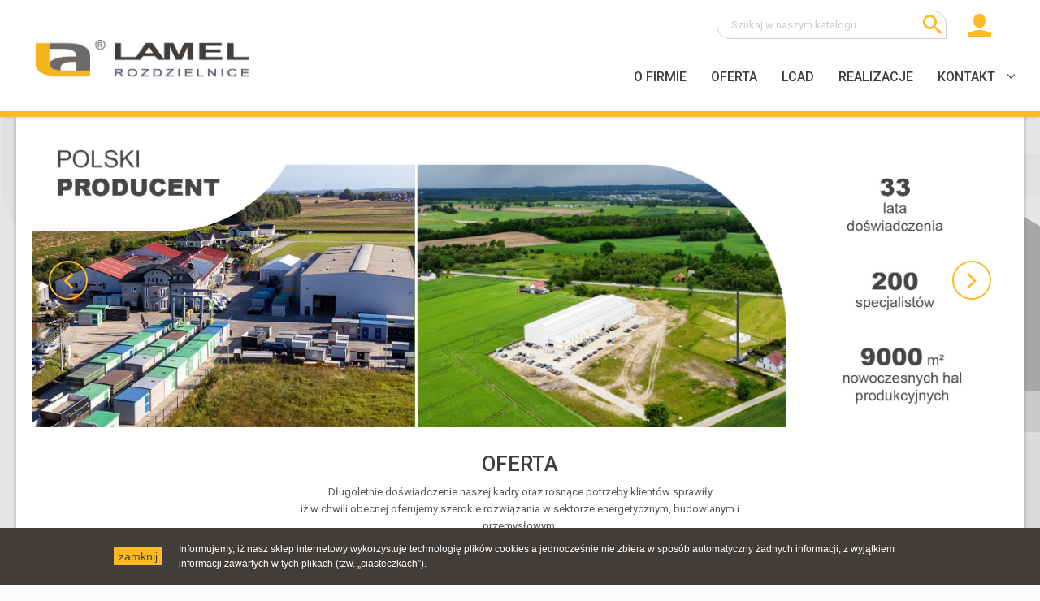

--- FILE ---
content_type: text/html; charset=utf-8
request_url: https://lamel.com.pl/
body_size: 11991
content:
<!doctype html>
<html id="html" lang="pl">

  <head>
    
      
  <meta charset="utf-8">


  <meta http-equiv="x-ua-compatible" content="ie=edge">



  <title>Lamel Rozdzielnice</title>
  <meta name="description" content="Sklep na oprogramowaniu PrestaShop">
  <meta name="keywords" content="">
  <!-- Chrome, Firefox OS and Opera --><meta name="theme-color" content="#2DCA71"><!-- Windows Phone --><meta name="msapplication-navbutton-color" content="#2DCA71"><!-- iOS Safari --><meta name="apple-mobile-web-app-status-bar-style" content="#2DCA71">
        <link rel="canonical" href="https://lamel.com.pl/">
    
        



  <meta name="viewport" content="width=device-width, initial-scale=1">


 
  <link rel="icon" type="image/vnd.microsoft.icon" href="https://lamel.com.pl/img/favicon.ico?1741870292">
  <link rel="shortcut icon" type="image/x-icon" href="https://lamel.com.pl/img/favicon.ico?1741870292">



    <link rel="stylesheet" href="https://lamel.com.pl/themes/default/assets/css/theme.css" type="text/css" media="all">
  <link rel="stylesheet" href="https://lamel.com.pl/modules/ps_socialfollow/views/css/ps_socialfollow.css" type="text/css" media="all">
  <link rel="stylesheet" href="https://lamel.com.pl/themes/default/modules/ps_searchbar/ps_searchbar.css" type="text/css" media="all">
  <link rel="stylesheet" href="https://lamel.com.pl/js/jquery/ui/themes/base/minified/jquery-ui.min.css" type="text/css" media="all">
  <link rel="stylesheet" href="https://lamel.com.pl/js/jquery/ui/themes/base/minified/jquery.ui.theme.min.css" type="text/css" media="all">
  <link rel="stylesheet" href="https://lamel.com.pl/themes/default/assets/css/style.css" type="text/css" media="all">
  <link rel="stylesheet" href="https://lamel.com.pl/themes/default/assets/css/cart.css" type="text/css" media="all">
  <link rel="stylesheet" href="https://lamel.com.pl/themes/default/assets/css/product.css" type="text/css" media="all">
  <link rel="stylesheet" href="https://lamel.com.pl/themes/default/assets/css/productlist.css" type="text/css" media="all">
  <link rel="stylesheet" href="https://lamel.com.pl/themes/default/assets/css/owl.carousel.min.css" type="text/css" media="all">
  <link rel="stylesheet" href="https://lamel.com.pl/js/jquery/plugins/fancybox/jquery.fancybox.css" type="text/css" media="all">
  <link rel="stylesheet" href="https://lamel.com.pl/modules/ps_imageslider/css/homeslider.css" type="text/css" media="all">
  <link rel="stylesheet" href="https://lamel.com.pl/themes/default/modules/ph_simpleblog/views/css/ph_simpleblog-17.css" type="text/css" media="all">
  <link rel="stylesheet" href="https://lamel.com.pl/modules/ph_simpleblog/css/custom.css" type="text/css" media="all">
  <link rel="stylesheet" href="https://lamel.com.pl/themes/default/assets/css/custom.css" type="text/css" media="all">




  

  <script type="text/javascript">
        var prestashop = {"cart":{"products":[],"totals":{"total":{"type":"total","label":"Razem","amount":0,"value":"0,00\u00a0z\u0142"},"total_including_tax":{"type":"total","label":"Suma (brutto)","amount":0,"value":"0,00\u00a0z\u0142"},"total_excluding_tax":{"type":"total","label":"Suma (netto)","amount":0,"value":"0,00\u00a0z\u0142"}},"subtotals":{"products":{"type":"products","label":"Produkty","amount":0,"value":"0,00\u00a0z\u0142"},"discounts":null,"shipping":{"type":"shipping","label":"Wysy\u0142ka","amount":0,"value":""},"tax":null},"products_count":0,"summary_string":"0 sztuk","vouchers":{"allowed":0,"added":[]},"discounts":[],"minimalPurchase":0,"minimalPurchaseRequired":""},"currency":{"id":1,"name":"Z\u0142oty polski","iso_code":"PLN","iso_code_num":"985","sign":"z\u0142"},"customer":{"lastname":null,"firstname":null,"email":null,"birthday":null,"newsletter":null,"newsletter_date_add":null,"optin":null,"website":null,"company":null,"siret":null,"ape":null,"is_logged":false,"gender":{"type":null,"name":null},"addresses":[]},"country":{"id_zone":"1","id_currency":"0","call_prefix":"48","iso_code":"PL","active":"1","contains_states":"0","need_identification_number":"0","need_zip_code":"1","zip_code_format":"NN-NNN","display_tax_label":"1","name":"Polska","id":14},"language":{"name":"Polski (Polish)","iso_code":"pl","locale":"pl-PL","language_code":"pl","active":"1","is_rtl":"0","date_format_lite":"Y-m-d","date_format_full":"Y-m-d H:i:s","id":1},"page":{"title":"","canonical":"http:\/\/lamel.com.pl\/","meta":{"title":"Lamel Rozdzielnice","description":"Sklep na oprogramowaniu PrestaShop","keywords":"","robots":"index"},"page_name":"index","body_classes":{"lang-pl":true,"lang-rtl":false,"country-PL":true,"currency-PLN":true,"layout-full-width":true,"page-index":true,"tax-display-enabled":true,"page-customer-account":false},"admin_notifications":[],"password-policy":{"feedbacks":{"0":"Bardzo s\u0142abe","1":"S\u0142abe","2":"\u015arednia","3":"Silne","4":"Bardzo silne","Straight rows of keys are easy to guess":"Proste kombinacje klawiszy s\u0105 \u0142atwe do odgadni\u0119cia","Short keyboard patterns are easy to guess":"Proste kombinacje przycisk\u00f3w s\u0105 \u0142atwe do odgadni\u0119cia","Use a longer keyboard pattern with more turns":"U\u017cyj d\u0142u\u017cszej i bardziej skomplikowanej kombinacji przycisk\u00f3w","Repeats like \"aaa\" are easy to guess":"Powt\u00f3rzenia typu \u201eaaa\u201d s\u0105 \u0142atwe do odgadni\u0119cia","Repeats like \"abcabcabc\" are only slightly harder to guess than \"abc\"":"Powt\u00f3rzenia takie jak \u201eabcabcabc\u201d s\u0105 tylko nieco trudniejsze do odgadni\u0119cia ni\u017c \u201eabc\u201d","Sequences like abc or 6543 are easy to guess":"Kombinacje takie jak \u201eabc\u201d lub \u201e6543\u201d s\u0105 \u0142atwe do odgadni\u0119cia","Recent years are easy to guess":"Ostatnie lata s\u0105 \u0142atwe do odgadni\u0119cia","Dates are often easy to guess":"Daty s\u0105 cz\u0119sto \u0142atwe do odgadni\u0119cia","This is a top-10 common password":"To jest 10 najcz\u0119\u015bciej u\u017cywanych hase\u0142","This is a top-100 common password":"To jest 100 najcz\u0119\u015bciej u\u017cywanych hase\u0142","This is a very common password":"To bardzo popularne has\u0142o","This is similar to a commonly used password":"Jest to podobne do powszechnie u\u017cywanego has\u0142a","A word by itself is easy to guess":"Samo s\u0142owo jest \u0142atwe do odgadni\u0119cia","Names and surnames by themselves are easy to guess":"Same imiona i nazwiska s\u0105 \u0142atwe do odgadni\u0119cia","Common names and surnames are easy to guess":"Popularne imiona i nazwiska s\u0105 \u0142atwe do odgadni\u0119cia","Use a few words, avoid common phrases":"U\u017cyj kilku s\u0142\u00f3w, unikaj popularnych zwrot\u00f3w","No need for symbols, digits, or uppercase letters":"Nie potrzebujesz symboli, cyfr ani wielkich liter","Avoid repeated words and characters":"Unikaj powtarzaj\u0105cych si\u0119 s\u0142\u00f3w i znak\u00f3w","Avoid sequences":"Unikaj sekwencji","Avoid recent years":"Unikaj ostatnich lat","Avoid years that are associated with you":"Unikaj lat, kt\u00f3re s\u0105 z Tob\u0105 zwi\u0105zane","Avoid dates and years that are associated with you":"Unikaj dat i lat, kt\u00f3re s\u0105 z Tob\u0105 powi\u0105zane","Capitalization doesn't help very much":"Wielkie litery nie s\u0105 zbytnio pomocne","All-uppercase is almost as easy to guess as all-lowercase":"Wpisywanie wielkich liter jest prawie tak samo \u0142atwe do odgadni\u0119cia jak wpisywanie ma\u0142ych liter","Reversed words aren't much harder to guess":"Odwr\u00f3cone s\u0142owa nie s\u0105 du\u017co trudniejsze do odgadni\u0119cia","Predictable substitutions like '@' instead of 'a' don't help very much":"Przewidywalne zamienniki, takie jak \u201e@\u201d zamiast \u201ea\u201d, nie s\u0105 zbyt pomocne","Add another word or two. Uncommon words are better.":"Dodaj kolejne s\u0142owo lub dwa. Nietypowe s\u0142owa s\u0105 lepsze."}}},"shop":{"name":"Lamel Rozdzielnice","logo":"http:\/\/lamel.com.pl\/img\/lamel-rozdzielnice-logo-1554874039.jpg","stores_icon":"http:\/\/lamel.com.pl\/img\/logo_stores.png","favicon":"http:\/\/lamel.com.pl\/img\/favicon.ico"},"core_js_public_path":"\/themes\/","urls":{"base_url":"http:\/\/lamel.com.pl\/","current_url":"http:\/\/lamel.com.pl\/","shop_domain_url":"http:\/\/lamel.com.pl","img_ps_url":"http:\/\/lamel.com.pl\/img\/","img_cat_url":"http:\/\/lamel.com.pl\/img\/c\/","img_lang_url":"http:\/\/lamel.com.pl\/img\/l\/","img_prod_url":"http:\/\/lamel.com.pl\/img\/p\/","img_manu_url":"http:\/\/lamel.com.pl\/img\/m\/","img_sup_url":"http:\/\/lamel.com.pl\/img\/su\/","img_ship_url":"http:\/\/lamel.com.pl\/img\/s\/","img_store_url":"http:\/\/lamel.com.pl\/img\/st\/","img_col_url":"http:\/\/lamel.com.pl\/img\/co\/","img_url":"http:\/\/lamel.com.pl\/themes\/default\/assets\/img\/","css_url":"http:\/\/lamel.com.pl\/themes\/default\/assets\/css\/","js_url":"http:\/\/lamel.com.pl\/themes\/default\/assets\/js\/","pic_url":"http:\/\/lamel.com.pl\/upload\/","theme_assets":"http:\/\/lamel.com.pl\/themes\/default\/assets\/","theme_dir":"http:\/\/lamel.com.pl\/themes\/default\/","pages":{"address":"http:\/\/lamel.com.pl\/adres","addresses":"http:\/\/lamel.com.pl\/adresy","authentication":"http:\/\/lamel.com.pl\/logowanie","manufacturer":"http:\/\/lamel.com.pl\/brands","cart":"http:\/\/lamel.com.pl\/koszyk","category":"http:\/\/lamel.com.pl\/index.php?controller=category","cms":"http:\/\/lamel.com.pl\/index.php?controller=cms","contact":"http:\/\/lamel.com.pl\/kontakt","discount":"http:\/\/lamel.com.pl\/rabaty","guest_tracking":"http:\/\/lamel.com.pl\/sledzenie-zamowien-gosci","history":"http:\/\/lamel.com.pl\/historia-zamowien","identity":"http:\/\/lamel.com.pl\/dane-osobiste","index":"http:\/\/lamel.com.pl\/","my_account":"http:\/\/lamel.com.pl\/moje-konto","order_confirmation":"http:\/\/lamel.com.pl\/potwierdzenie-zamowienia","order_detail":"http:\/\/lamel.com.pl\/index.php?controller=order-detail","order_follow":"http:\/\/lamel.com.pl\/sledzenie-zamowienia","order":"http:\/\/lamel.com.pl\/zam\u00f3wienie","order_return":"http:\/\/lamel.com.pl\/index.php?controller=order-return","order_slip":"http:\/\/lamel.com.pl\/potwierdzenie-zwrotu","pagenotfound":"http:\/\/lamel.com.pl\/nie-znaleziono-strony","password":"http:\/\/lamel.com.pl\/odzyskiwanie-hasla","pdf_invoice":"http:\/\/lamel.com.pl\/index.php?controller=pdf-invoice","pdf_order_return":"http:\/\/lamel.com.pl\/index.php?controller=pdf-order-return","pdf_order_slip":"http:\/\/lamel.com.pl\/index.php?controller=pdf-order-slip","prices_drop":"http:\/\/lamel.com.pl\/promocje","product":"http:\/\/lamel.com.pl\/index.php?controller=product","registration":"http:\/\/lamel.com.pl\/index.php?controller=registration","search":"http:\/\/lamel.com.pl\/szukaj","sitemap":"http:\/\/lamel.com.pl\/mapa-strony","stores":"http:\/\/lamel.com.pl\/nasze-sklepy","supplier":"http:\/\/lamel.com.pl\/dostawcy","new_products":"http:\/\/lamel.com.pl\/nowe-produkty","brands":"http:\/\/lamel.com.pl\/brands","register":"http:\/\/lamel.com.pl\/index.php?controller=registration","order_login":"http:\/\/lamel.com.pl\/zam\u00f3wienie?login=1"},"alternative_langs":[],"actions":{"logout":"http:\/\/lamel.com.pl\/?mylogout="},"no_picture_image":{"bySize":{"cart_default":{"url":"http:\/\/lamel.com.pl\/img\/p\/pl-default-cart_default.jpg","width":125,"height":125},"home_default":{"url":"http:\/\/lamel.com.pl\/img\/p\/pl-default-home_default.jpg","width":250,"height":250},"small_default":{"url":"http:\/\/lamel.com.pl\/img\/p\/pl-default-small_default.jpg","width":386,"height":386},"medium_default":{"url":"http:\/\/lamel.com.pl\/img\/p\/pl-default-medium_default.jpg","width":452,"height":452},"large_default":{"url":"http:\/\/lamel.com.pl\/img\/p\/pl-default-large_default.jpg","width":800,"height":800}},"small":{"url":"http:\/\/lamel.com.pl\/img\/p\/pl-default-cart_default.jpg","width":125,"height":125},"medium":{"url":"http:\/\/lamel.com.pl\/img\/p\/pl-default-small_default.jpg","width":386,"height":386},"large":{"url":"http:\/\/lamel.com.pl\/img\/p\/pl-default-large_default.jpg","width":800,"height":800},"legend":""}},"configuration":{"display_taxes_label":true,"display_prices_tax_incl":true,"is_catalog":true,"show_prices":true,"opt_in":{"partner":false},"quantity_discount":{"type":"discount","label":"Rabat Jednostkowy"},"voucher_enabled":0,"return_enabled":0},"field_required":[],"breadcrumb":{"links":[{"title":"Strona g\u0142\u00f3wna","url":"http:\/\/lamel.com.pl\/"}],"count":1},"link":{"protocol_link":"http:\/\/","protocol_content":"http:\/\/"},"time":1769018074,"static_token":"ebbb68285c9b29c02719ad5dec4a3528","token":"ccbb0742527f4653ede7f9f0dda775bb","debug":false};
        var psemailsubscription_subscription = "http:\/\/lamel.com.pl\/module\/ps_emailsubscription\/subscription";
      </script>



  <script type="text/javascript">
   console.log('header');
</script>


<style>
   body{color:#595554;}
#page #_desktop_top_menu #top-menu li a[data-depth="0"]:has(+ .popover){padding-right:25px;position:relative;}
#page #_desktop_top_menu #top-menu li a .navbar-toggler{left:auto;position:absolute;right:10px;top:2px;}
#page #_desktop_top_menu #top-menu li .popover.sub-menu{transition:all 0.5s ease;}
#page #_desktop_top_menu #top-menu li:hover .popover.sub-menu{opacity:1;visibility:visible;z-index:99999;}
#page #_desktop_top_menu #top-menu li .popover.sub-menu > ul > li{position:relative;}
#page #_desktop_top_menu #top-menu li .popover.sub-menu > ul > li li{padding-top:5px;position:relative;}
#page #_desktop_top_menu #top-menu li .popover.sub-menu > ul > li li a{font-size:12px;line-height:14px;text-transform:none;}
#page #_desktop_top_menu #top-menu li .popover.sub-menu > ul > li .popover{background:#fdba21;display:block!important;min-width:100%;opacity:0;position:absolute;top:100%;transition:all 0.5s ease;visibility:hidden;}
#page #_desktop_top_menu #top-menu li .popover.sub-menu > ul > li:hover > .popover{opacity:1;visibility:visible;z-index:99999;}
#page #_desktop_top_menu #top-menu li .popover.sub-menu > ul > li .popover > ul{display:block;padding-top:10px;text-align:left;}
#page #_desktop_top_menu #top-menu li .popover.sub-menu > ul > li li .popover{left:calc(100% + 20px);top:0;}
#page #_desktop_top_menu #top-menu li .popover.sub-menu > ul > li li:hover > .popover{opacity:1;visibility:visible;z-index:99999;}
#page #search_widget form button{bottom:0;margin:0;padding:0;right:0;top:0;width:35px;}
#page #search_widget form button i{line-height:30px;padding:0!important;position:static;}
#page .page-home, #page #footer{margin-bottom:0;}
#page #sliderHome{margin-bottom:15px;}
#phblogrecentposts .simpleblog__listing__post__wrapper img, #module-ph_simpleblog-list .simpleblog__listing__post__wrapper img, #module-ph_simpleblog-category .simpleblog__listing__post__wrapper img{object-fit:cover;}
#page #header .header-top img.logo.img-responsive{object-fit:contain;}
#page .readmore:not(:hover){color:#734F02;}
#page #footer .footer-container img, #page #aboutus img{height:auto;max-width:100%;width:auto;}
/* Widok produktu */
#products > * > .row > .col-lg-5, #products > * > .row > .col-lg-7{flex:0 0 100%;max-width:100%;-ms-flex:0 0 100%;}
#products #category-description{padding-top:10px;}
#products #category-description img{border:0;display:block;height:auto;margin:0;max-width:100%;width:100%;}
#products #category-description :is(h1, h2, h3, h4, h5, h6){font-weight:700;margin:0;padding:0 0 7px;}
#products #category-description p{margin:0;padding:0 0 7px;}
#products #category-description :is(*:not(:is(br,span))+:is(h1,h2,h3,h4,h5,h6)), #products #category-description :is(*:not(:is(h1,h2,h3,h4,h5,h6,br,span))+:is(ul,ol)){padding-top:13px;}
#products #category-description ul{list-style:disc inside;margin:0;padding:0 0 7px;}
#products #category-description ul ul{list-style-type:circle;}
#products #category-description ul ul ul{list-style-type:square;}
#products #category-description ol{list-style:decimal inside;margin:0;padding:0 0 7px;}
#products #category-description ol ol{list-style-type:lower-alpha;}
#products #category-description ol ol ol{list-style-type:lower-roman;}
.backToParentCategory{margin:0 0 30px;}
/* HOME */
body:not(#index) .show_home{display:none!important;}
body#index .hide_home{display:none!important;}
</style>




    
  </head>

  <body id="index" class="lang-pl country-pl currency-pln layout-full-width page-index tax-display-enabled">

    
      
    

    <main id="page">
      
              

      <header id="header">
        
          

  <div class="header-top">
    <div class="container">
       <div class="row top-nav">
        <div class="col-xl-3 hidden-lg-down" id="_desktop_logo">
                <a href="https://lamel.com.pl/"><img class="logo img-responsive" src="https://lamel.com.pl/img/lamel-rozdzielnice-logo-1554874039.jpg" alt="Lamel Rozdzielnice" width="289" height="53" loading="lazy"></a>
        </div>
        
        <div class="col-xl-9 col-sm-12 func-nav justify-content-end hidden-lg-down">
          <div class="row">
            <div class="col-12 d-flex justify-content-end"><!-- Block search module TOP -->
<div id="_desktop_search">
	<div id="search_widget" class="search-widget" data-search-controller-url="//lamel.com.pl/szukaj">
		
		<div class="formbox">
	
			<form method="get" action="//lamel.com.pl/szukaj">
				<input type="hidden" name="controller" value="search">
				<input type="text" name="s" id="searchInput" value="" placeholder="Szukaj w naszym katalogu" aria-label="Szukaj">
				<button type="submit" aria-label="Szukaj">
					<i class="icon-search2"></i>
				</button>
			</form>
		</div>
	</div>
</div>
<!-- /Block search module TOP -->
<div id="_desktop_user_info">
  <div class="user-info">
          <a href="https://lamel.com.pl/dane-osobiste" title="Zaloguj się" rel="nofollow">
        <i class="icon-user3"></i>
      </a>
      </div>
</div>
</div>
            <div class="col-12">  


<div class="menu js-top-menu position-static hidden-sm-down row" id="_desktop_top_menu">
    

          <ul class="top-menu col-xl-12" id="top-menu" data-depth="0">
                
            <li class="link" id="lnk-o-firmie" data-mencat="o">
            
              <a
                class="dropdown-item"
                href="/cms/o-firmie" data-depth="0"
                              >          
                O firmie
                
              </a>
                          </li>
                
            <li class="category" id="category-12" data-mencat="12">
            
              <a class="dropdown-item" href="https://lamel.com.pl/12-oferta" data-depth="0">          
                Oferta
                                                                      <span class="">
                    <span class="navbar-toggler collapse-icons">
                      <i class="icon-down_arrow"></i>
                    </span>
                  </span>
                
              </a>
                            <div  class="popover sub-menu js-sub-menu " id="top_sub_menu_27577">
               
                

          <ul class="top-menu col-xl-12"  data-depth="1">
                
            <li class="category" id="category-13" data-mencat="13">
            
              <a class="dropdown-item dropdown-submenu" href="https://lamel.com.pl/13-rozdzielnice-niskiego-napiecia" data-depth="1">          
                Rozdzielnice niskiego napięcia
                                                                      <span class="">
                    <span class="navbar-toggler collapse-icons">
                      <i class="icon-down_arrow"></i>
                    </span>
                  </span>
                
              </a>
                            <div  class="popover" id="top_sub_menu_70889">
               
                

          <ul class="top-menu col-xl-12"  data-depth="2">
                
            <li class="category" id="category-58" data-mencat="58">
            
              <a class="dropdown-item" href="https://lamel.com.pl/58-rozdzielnice-dla-budownictwa" data-depth="2">          
                Rozdzielnice dla budownictwa
                                                                      <span class="">
                    <span class="navbar-toggler collapse-icons">
                      <i class="icon-down_arrow"></i>
                    </span>
                  </span>
                
              </a>
                            <div  class="popover" id="top_sub_menu_60500">
               
                

          <ul class="top-menu col-xl-12"  data-depth="3">
                
            <li class="category" id="category-59" data-mencat="59">
            
              <a class="dropdown-item" href="https://lamel.com.pl/59-rozdzielnice-dla-budownictwa-wielorodzinnego" data-depth="3">          
                Rozdzielnice dla budownictwa wielorodzinnego
                
              </a>
                          </li>
                
            <li class="category" id="category-63" data-mencat="63">
            
              <a class="dropdown-item" href="https://lamel.com.pl/63-system-obudow-rx-do-rozdzielnic-modulowych-do-1600a" data-depth="3">          
                System obudów RX do rozdzielnic modułowych do 1600A
                
              </a>
                          </li>
                
            <li class="category" id="category-64" data-mencat="64">
            
              <a class="dropdown-item" href="https://lamel.com.pl/64-rozdzielnice-modulowe-do-160a-oraz-modulowo-teletechniczne-do-63a" data-depth="3">          
                Rozdzielnice modułowe do 160A oraz modułowo teletechniczne do 63A
                                                                      <span class="">
                    <span class="navbar-toggler collapse-icons">
                      <i class="icon-down_arrow"></i>
                    </span>
                  </span>
                
              </a>
                            <div  class="popover" id="top_sub_menu_75318">
               
                

          <ul class="top-menu col-xl-12"  data-depth="4">
                
            <li class="category" id="category-74" data-mencat="74">
            
              <a class="dropdown-item" href="https://lamel.com.pl/74-wersja-natynkowa" data-depth="4">          
                Wersja natynkowa
                
              </a>
                          </li>
                
            <li class="category" id="category-75" data-mencat="75">
            
              <a class="dropdown-item" href="https://lamel.com.pl/75-wersja-podtynkowa" data-depth="4">          
                Wersja podtynkowa
                
              </a>
                          </li>
                
            <li class="category" id="category-81" data-mencat="81">
            
              <a class="dropdown-item" href="https://lamel.com.pl/81-rozdzielnice-rmn-natynkowe" data-depth="4">          
                Rozdzielnice RMN natynkowe
                
              </a>
                          </li>
                
            <li class="category" id="category-80" data-mencat="80">
            
              <a class="dropdown-item" href="https://lamel.com.pl/80-rozdzielnice-rmp-podtynkowe" data-depth="4">          
                Rozdzielnice RMp Podtynkowe
                
              </a>
                          </li>
              </ul>
    
              </div>
                          </li>
                
            <li class="category" id="category-65" data-mencat="65">
            
              <a class="dropdown-item" href="https://lamel.com.pl/65-rozdzielnice-glowne-zasilajace" data-depth="3">          
                Rozdzielnice główne zasilające
                
              </a>
                          </li>
                
            <li class="category" id="category-66" data-mencat="66">
            
              <a class="dropdown-item" href="https://lamel.com.pl/66-kompensacja-mocy-biernej" data-depth="3">          
                KOMPENSACJA MOCY BIERNEJ
                
              </a>
                          </li>
                
            <li class="category" id="category-67" data-mencat="67">
            
              <a class="dropdown-item" href="https://lamel.com.pl/67-rozdzielnice-o-podwyzszonym-stopniu-ip" data-depth="3">          
                Rozdzielnice o podwyższonym stopniu IP
                
              </a>
                          </li>
                
            <li class="category" id="category-68" data-mencat="68">
            
              <a class="dropdown-item" href="https://lamel.com.pl/68-rozdzielnice-dla-automatyki-budynkowej" data-depth="3">          
                Rozdzielnice dla automatyki budynkowej
                
              </a>
                          </li>
                
            <li class="category" id="category-69" data-mencat="69">
            
              <a class="dropdown-item" href="https://lamel.com.pl/69-rozdzielnice-teletechniczne-i-serwerowe" data-depth="3">          
                Rozdzielnice teletechniczne i serwerowe
                
              </a>
                          </li>
              </ul>
    
              </div>
                          </li>
                
            <li class="category" id="category-60" data-mencat="60">
            
              <a class="dropdown-item" href="https://lamel.com.pl/60-rozdzielnice-dla-energetyki" data-depth="2">          
                Rozdzielnice dla energetyki
                                                                      <span class="">
                    <span class="navbar-toggler collapse-icons">
                      <i class="icon-down_arrow"></i>
                    </span>
                  </span>
                
              </a>
                            <div  class="popover" id="top_sub_menu_96364">
               
                

          <ul class="top-menu col-xl-12"  data-depth="3">
                
            <li class="category" id="category-70" data-mencat="70">
            
              <a class="dropdown-item" href="https://lamel.com.pl/70-zlacza-kablowe" data-depth="3">          
                Złącza kablowe
                                                                      <span class="">
                    <span class="navbar-toggler collapse-icons">
                      <i class="icon-down_arrow"></i>
                    </span>
                  </span>
                
              </a>
                            <div  class="popover" id="top_sub_menu_2682">
               
                

          <ul class="top-menu col-xl-12"  data-depth="4">
                
            <li class="category" id="category-32" data-mencat="32">
            
              <a class="dropdown-item" href="https://lamel.com.pl/32-zlacza-kablowe" data-depth="4">          
                Złącza kablowe
                
              </a>
                          </li>
                
            <li class="category" id="category-33" data-mencat="33">
            
              <a class="dropdown-item" href="https://lamel.com.pl/33-zlacza-kablowo-pomiarowe" data-depth="4">          
                Złącza kablowo pomiarowe
                
              </a>
                          </li>
                
            <li class="category" id="category-34" data-mencat="34">
            
              <a class="dropdown-item" href="https://lamel.com.pl/34-zlacza-z-pomiarem-polposrednim" data-depth="4">          
                Złacza z pomiarem półpośrednim
                
              </a>
                          </li>
                
            <li class="category" id="category-35" data-mencat="35">
            
              <a class="dropdown-item" href="https://lamel.com.pl/35-zlacza-dla-energa-operator" data-depth="4">          
                Złacza dla ENERGA operator
                
              </a>
                          </li>
              </ul>
    
              </div>
                          </li>
                
            <li class="category" id="category-71" data-mencat="71">
            
              <a class="dropdown-item" href="https://lamel.com.pl/71-rozdzielnice-do-slupowych-stacji-transformatorowych" data-depth="3">          
                Rozdzielnice do słupowych stacji transformatorowych
                                                                      <span class="">
                    <span class="navbar-toggler collapse-icons">
                      <i class="icon-down_arrow"></i>
                    </span>
                  </span>
                
              </a>
                            <div  class="popover" id="top_sub_menu_3847">
               
                

          <ul class="top-menu col-xl-12"  data-depth="4">
                
            <li class="category" id="category-21" data-mencat="21">
            
              <a class="dropdown-item" href="https://lamel.com.pl/21-rozdzielnice-asts" data-depth="4">          
                Rozdzielnice ASTS
                
              </a>
                          </li>
                
            <li class="category" id="category-40" data-mencat="40">
            
              <a class="dropdown-item" href="https://lamel.com.pl/40-rozdzielnice-astsf-tstsf" data-depth="4">          
                Rozdzielnice ASTSF / TSTSF
                
              </a>
                          </li>
              </ul>
    
              </div>
                          </li>
                
            <li class="category" id="category-72" data-mencat="72">
            
              <a class="dropdown-item" href="https://lamel.com.pl/72-rozdzielnice-do-stacji-wnetrzowych" data-depth="3">          
                Rozdzielnice do stacji wnętrzowych
                                                                      <span class="">
                    <span class="navbar-toggler collapse-icons">
                      <i class="icon-down_arrow"></i>
                    </span>
                  </span>
                
              </a>
                            <div  class="popover" id="top_sub_menu_75">
               
                

          <ul class="top-menu col-xl-12"  data-depth="4">
                
            <li class="category" id="category-22" data-mencat="22">
            
              <a class="dropdown-item" href="https://lamel.com.pl/22-rozdzielnice-sts-320mm" data-depth="4">          
                Rozdzielnice STS 320mm
                
              </a>
                          </li>
                
            <li class="category" id="category-91" data-mencat="91">
            
              <a class="dropdown-item" href="https://lamel.com.pl/91-rozdzielnice-sts-500mm" data-depth="4">          
                Rozdzielnice STS 500mm
                
              </a>
                          </li>
                
            <li class="category" id="category-23" data-mencat="23">
            
              <a class="dropdown-item" href="https://lamel.com.pl/23-rozdzielnice-psts" data-depth="4">          
                Rozdzielnice PSTS
                
              </a>
                          </li>
                
            <li class="category" id="category-90" data-mencat="90">
            
              <a class="dropdown-item" href="https://lamel.com.pl/90-czlony-zasilajace-oraz-odplywowe-do-rozbudowy-rozdzielnic-sts" data-depth="4">          
                Człony zasilające oraz odpływowe do rozbudowy rozdzielnic STS 
                
              </a>
                          </li>
                
            <li class="category" id="category-88" data-mencat="88">
            
              <a class="dropdown-item" href="https://lamel.com.pl/88-rozdzielnice-sts-do-zabudowy-modulowej" data-depth="4">          
                Rozdzielnice STS do zabudowy modułowej
                
              </a>
                          </li>
                
            <li class="category" id="category-92" data-mencat="92">
            
              <a class="dropdown-item" href="https://lamel.com.pl/92-akcesoria-do-rozdzielnic-sts" data-depth="4">          
                Akcesoria do rozdzielnic STS
                
              </a>
                          </li>
                
            <li class="category" id="category-86" data-mencat="86">
            
              <a class="dropdown-item" href="https://lamel.com.pl/86-zestawy-adaptacyjne-do-rozdzielnic-innych-producentow" data-depth="4">          
                Zestawy adaptacyjne do rozdzielnic innych producentów
                
              </a>
                          </li>
              </ul>
    
              </div>
                          </li>
                
            <li class="category" id="category-73" data-mencat="73">
            
              <a class="dropdown-item" href="https://lamel.com.pl/73-kompensacja-mocy-biernej" data-depth="3">          
                KOMPENSACJA MOCY BIERNEJ
                
              </a>
                          </li>
                
            <li class="category" id="category-95" data-mencat="95">
            
              <a class="dropdown-item" href="https://lamel.com.pl/95-szafy-kablowe" data-depth="3">          
                Szafy kablowe
                
              </a>
                          </li>
              </ul>
    
              </div>
                          </li>
                
            <li class="category" id="category-61" data-mencat="61">
            
              <a class="dropdown-item" href="https://lamel.com.pl/61-rozdzielnice-przemyslowe" data-depth="2">          
                Rozdzielnice przemysłowe
                                                                      <span class="">
                    <span class="navbar-toggler collapse-icons">
                      <i class="icon-down_arrow"></i>
                    </span>
                  </span>
                
              </a>
                            <div  class="popover" id="top_sub_menu_25832">
               
                

          <ul class="top-menu col-xl-12"  data-depth="3">
                
            <li class="category" id="category-17" data-mencat="17">
            
              <a class="dropdown-item" href="https://lamel.com.pl/17-rozdzielnice-rx" data-depth="3">          
                Rozdzielnice RX
                
              </a>
                          </li>
                
            <li class="category" id="category-20" data-mencat="20">
            
              <a class="dropdown-item" href="https://lamel.com.pl/20-rozdzielnice-o-podwyzszonym-stopniu-ip" data-depth="3">          
                Rozdzielnice o podwyższonym stopniu IP
                
              </a>
                          </li>
              </ul>
    
              </div>
                          </li>
                
            <li class="category" id="category-37" data-mencat="37">
            
              <a class="dropdown-item" href="https://lamel.com.pl/37-zasilanie-placu-budowy" data-depth="2">          
                Zasilanie placu budowy
                
              </a>
                          </li>
                
            <li class="category" id="category-38" data-mencat="38">
            
              <a class="dropdown-item" href="https://lamel.com.pl/38-rozdzielnice-oswietlenia-ulicznego" data-depth="2">          
                Rozdzielnice oświetlenia ulicznego
                
              </a>
                          </li>
                
            <li class="category" id="category-62" data-mencat="62">
            
              <a class="dropdown-item" href="https://lamel.com.pl/62-kompensacja-mocy-biernej" data-depth="2">          
                KOMPENSACJA MOCY BIERNEJ
                
              </a>
                          </li>
                
            <li class="category" id="category-83" data-mencat="83">
            
              <a class="dropdown-item" href="https://lamel.com.pl/83-rozdzielnice-dla-medycyny" data-depth="2">          
                Rozdzielnice dla medycyny
                
              </a>
                          </li>
                
            <li class="category" id="category-94" data-mencat="94">
            
              <a class="dropdown-item" href="https://lamel.com.pl/94-rozdzielnice-do-farm-fotowoltaicznych-800vac" data-depth="2">          
                Rozdzielnice do farm fotowoltaicznych 800VAC
                
              </a>
                          </li>
              </ul>
    
              </div>
                          </li>
                
            <li class="category" id="category-10" data-mencat="10">
            
              <a class="dropdown-item dropdown-submenu" href="https://lamel.com.pl/10-rozdzielnice-sredniego-napiecia" data-depth="1">          
                Rozdzielnice średniego napięcia
                                                                      <span class="">
                    <span class="navbar-toggler collapse-icons">
                      <i class="icon-down_arrow"></i>
                    </span>
                  </span>
                
              </a>
                            <div  class="popover" id="top_sub_menu_42199">
               
                

          <ul class="top-menu col-xl-12"  data-depth="2">
                
            <li class="category" id="category-96" data-mencat="96">
            
              <a class="dropdown-item" href="https://lamel.com.pl/96-lam-line-air" data-depth="2">          
                Rozdzielnice w izolacji gazowej bez SF6 Lamline Air
                
              </a>
                          </li>
                
            <li class="category" id="category-25" data-mencat="25">
            
              <a class="dropdown-item" href="https://lamel.com.pl/25-rozdzielnice-w-izolacji-sf6-lamline" data-depth="2">          
                Rozdzielnice w izolacji SF6 LamLine
                
              </a>
                          </li>
                
            <li class="category" id="category-30" data-mencat="30">
            
              <a class="dropdown-item" href="https://lamel.com.pl/30-akcesoria-do-rozdzielnic-schneider-electric" data-depth="2">          
                Akcesoria do rozdzielnic Schneider Electric
                
              </a>
                          </li>
                
            <li class="category" id="category-78" data-mencat="78">
            
              <a class="dropdown-item" href="https://lamel.com.pl/78-akcesoria-i-serwis-rozdzielnic-eaton" data-depth="2">          
                Akcesoria i serwis rozdzielnic EATON
                
              </a>
                          </li>
                
            <li class="category" id="category-79" data-mencat="79">
            
              <a class="dropdown-item" href="https://lamel.com.pl/79-akcesoria-do-rozdzielnic-siemens" data-depth="2">          
                Akcesoria do rozdzielnic SIEMENS
                
              </a>
                          </li>
              </ul>
    
              </div>
                          </li>
                
            <li class="category" id="category-14" data-mencat="14">
            
              <a class="dropdown-item dropdown-submenu" href="https://lamel.com.pl/14-stacje-transformatorowe-zlacza-kablowe-sn" data-depth="1">          
                Stacje transformatorowe złącza kablowe sn
                                                                      <span class="">
                    <span class="navbar-toggler collapse-icons">
                      <i class="icon-down_arrow"></i>
                    </span>
                  </span>
                
              </a>
                            <div  class="popover" id="top_sub_menu_66697">
               
                

          <ul class="top-menu col-xl-12"  data-depth="2">
                
            <li class="category" id="category-27" data-mencat="27">
            
              <a class="dropdown-item" href="https://lamel.com.pl/27-stacje-transformatorowe-z-obsluga-od-wewnatrz" data-depth="2">          
                Stacje transformatorowe z obsługą od wewnątrz
                
              </a>
                          </li>
                
            <li class="category" id="category-28" data-mencat="28">
            
              <a class="dropdown-item" href="https://lamel.com.pl/28-stacje-transformatorowe-z-obsluga-od-zewnatrz" data-depth="2">          
                Stacje transformatorowe z obsługą od zewnątrz
                
              </a>
                          </li>
                
            <li class="category" id="category-89" data-mencat="89">
            
              <a class="dropdown-item" href="https://lamel.com.pl/89-stacje-transformatorowe-w-obudowach-metalowych" data-depth="2">          
                Stacje transformatorowe w obudowach metalowych
                
              </a>
                          </li>
                
            <li class="category" id="category-29" data-mencat="29">
            
              <a class="dropdown-item" href="https://lamel.com.pl/29-zlacza-kablowe-sn" data-depth="2">          
                Złącza kablowe SN
                
              </a>
                          </li>
                
            <li class="category" id="category-93" data-mencat="93">
            
              <a class="dropdown-item" href="https://lamel.com.pl/93-akcesoria-do-stacji-transformatorowych" data-depth="2">          
                Akcesoria do stacji transformatorowych
                
              </a>
                          </li>
              </ul>
    
              </div>
                          </li>
                
            <li class="category" id="category-15" data-mencat="15">
            
              <a class="dropdown-item dropdown-submenu" href="https://lamel.com.pl/15-inne-produkty-i-uslugi" data-depth="1">          
                Inne produkty i usługi
                                                                      <span class="">
                    <span class="navbar-toggler collapse-icons">
                      <i class="icon-down_arrow"></i>
                    </span>
                  </span>
                
              </a>
                            <div  class="popover" id="top_sub_menu_8730">
               
                

          <ul class="top-menu col-xl-12"  data-depth="2">
                
            <li class="category" id="category-39" data-mencat="39">
            
              <a class="dropdown-item" href="https://lamel.com.pl/39-obudowy-dla-gazownictwa" data-depth="2">          
                Obudowy dla gazownictwa
                
              </a>
                          </li>
                
            <li class="category" id="category-53" data-mencat="53">
            
              <a class="dropdown-item" href="https://lamel.com.pl/53-elementy-dla-instalacji-odgromowych" data-depth="2">          
                Elementy dla instalacji odgromowych
                
              </a>
                          </li>
                
            <li class="category" id="category-56" data-mencat="56">
            
              <a class="dropdown-item" href="https://lamel.com.pl/56-stojaki-reklamowe" data-depth="2">          
                Stojaki reklamowe
                
              </a>
                          </li>
                
            <li class="category" id="category-54" data-mencat="54">
            
              <a class="dropdown-item" href="https://lamel.com.pl/54-uslugi-slusarskie-i-obrobki-blach" data-depth="2">          
                Usługi ślusarskie i obróbki blach
                
              </a>
                          </li>
                
            <li class="category" id="category-84" data-mencat="84">
            
              <a class="dropdown-item" href="https://lamel.com.pl/84-oprawy-oswietleniowe" data-depth="2">          
                Oprawy oświetleniowe
                
              </a>
                          </li>
                
            <li class="category" id="category-85" data-mencat="85">
            
              <a class="dropdown-item" href="https://lamel.com.pl/85-akcesoria-do-rozdzielnic-nn-innych-producentow" data-depth="2">          
                Akcesoria do rozdzielnic nn innych producentów
                
              </a>
                          </li>
                
            <li class="category" id="category-57" data-mencat="57">
            
              <a class="dropdown-item" href="https://lamel.com.pl/57-pulpity-operatorskie" data-depth="2">          
                Pulpity operatorskie
                
              </a>
                          </li>
              </ul>
    
              </div>
                          </li>
              </ul>
    
              </div>
                          </li>
                
            <li class="category" id="category-36" data-mencat="36">
            
              <a class="dropdown-item" href="https://lamel.com.pl/36-lcad" data-depth="0">          
                LCAD
                
              </a>
                          </li>
                
            <li class="link" id="lnk-realizacje" data-mencat="realizacje">
            
              <a
                class="dropdown-item"
                href="/cms/realizacje" data-depth="0"
                              >          
                Realizacje
                
              </a>
                          </li>
                
            <li class="link" id="lnk-kontakt" data-mencat="kontakt">
            
              <a
                class="dropdown-item"
                href="/kontakt" data-depth="0"
                              >          
                Kontakt
                
              </a>
                          </li>
              </ul>
    
    <div class="clearfix"></div>
</div>
</div>
          </div>
            
        </div>
        
        
        
        <div class="hidden-xl-up text-sm-center mobile col-12">
          <div class="float-xs-left" id="menu-icon">
            <div>
              <span></span>
            </div>
          </div>
          
          <div id="triggerSearch"><i class="icon-magnifier"></i></div>
                      <div class="top-logo" id="_mobile_logo"></div>
            <div id="_mobile_cart"></div>
            <div id="_mobile_user_info"></div>
          
        </div>
        
        
        
      </div>
    </div>
   </div>




        
      </header>
      

      
      <div class="float-xs-right" id="_mobile_search"></div>

      <div id="mobile_top_menu_wrapper" class="hidden-xl-up" style="display:none;">
                <div class="js-top-menu mobile" id="_mobile_categories"></div>
        
        <div class="js-top-menu mobile" id="_mobile_top_menu"></div>
        <div id="_mobile_contact_link"></div>
    
        <div class="js-top-menu-bottom">
          <div id="_mobile_currency_selector"></div>
          <div id="_mobile_language_selector"></div>
          <div id="_mobile_contact_link"></div>
        </div>
      </div>
      
      

      
        
<aside id="notifications" class="alert">
    
    
    
    </aside>
      

      <section id="wrapper">
                

        <div class="container">
          <div class="row">

          

          
          

 
          
	<div id="content-wrapper" class="col-12">
		
		
			
<nav data-depth="1" class="breadcrumb hidden-sm-down">
  <ol itemscope itemtype="http://schema.org/BreadcrumbList">
    
              
          <li itemprop="itemListElement" itemscope itemtype="http://schema.org/ListItem">
            <a itemprop="item" href="https://lamel.com.pl/"><span itemprop="name">LAMEL</span></a><meta itemprop="position" content="1">
          </li>
        
          
  </ol>
</nav>
		
		

  <section id="main">

    
      
    

    
		<div class="bg_white p_border mb-1">
		<ul id="sliderHome" class="owl-carousel" role="listbox">
							<li class="carousel-item active" role="option" aria-hidden="false">
					<figure>
						<img src="https://lamel.com.pl/modules/ps_imageslider/images/02048f96b390adb2ba8aeddb4707120a8cd08664_BANER STRONA.jpg" alt="" width="2656" height="885" loading="lazy">
											</figure>
				</li>
							<li class="carousel-item " role="option" aria-hidden="true">
					<figure>
						<img src="https://lamel.com.pl/modules/ps_imageslider/images/9120958c16503679c4929954416ded048ec07f6c_4.jpg" alt="" width="2656" height="885" loading="lazy">
													<figcaption class="caption">
								<div class="caption-description"> 
									<h2></h2>
									
									<a href="#https://lamel.com.pl/96-lam-line-air" class="btn btn-default"><b>sprawdź</b></a>
								</div>
							</figcaption>
											</figure>
				</li>
							<li class="carousel-item " role="option" aria-hidden="true">
					<figure>
						<img src="https://lamel.com.pl/modules/ps_imageslider/images/56bb1a75f1f370f44e20247743e9e09873763140_1.jpg" alt="  " width="2656" height="885" loading="lazy">
													<figcaption class="caption">
								<div class="caption-description"> 
									<h2>  </h2>
									<p>  </p>
									<a href="https://lamel.com.pl/stacje-transformatorowe-z-obsluga-od-wewnatrz/108-zk-sn-1813-kkk.html " class="btn btn-default"><b>sprawdź</b></a>
								</div>
							</figcaption>
											</figure>
				</li>
							<li class="carousel-item " role="option" aria-hidden="true">
					<figure>
						<img src="https://lamel.com.pl/modules/ps_imageslider/images/592208ae682f7d876a97b890378a170a004a1c18_4.jpg" alt="" width="2656" height="885" loading="lazy">
													<figcaption class="caption">
								<div class="caption-description"> 
									<h2></h2>
									
									<a href="https://lamel.com.pl/katalog_produktow/index.php?fc=module&amp;module=ph_simpleblog&amp;sb_category=realizacje&amp;controller=category" class="btn btn-default"><b>sprawdź</b></a>
								</div>
							</figcaption>
											</figure>
				</li>
							<li class="carousel-item " role="option" aria-hidden="true">
					<figure>
						<img src="https://lamel.com.pl/modules/ps_imageslider/images/6aa1d612559232a43d5b4b1ec0ef64dc61742360_3.jpg" alt="  " width="2656" height="885" loading="lazy">
													<figcaption class="caption">
								<div class="caption-description"> 
									<h2>  </h2>
									<p><a href="https://lamel.com.pl/img/cms/RXt.pdf" target="_blank" class="btn btn-default" rel="noreferrer noopener">RXt</a>  </p>
									<a href="https://lamel.com.pl/59-rozdzielnice-dla-budownictwa-wielorodzinnego" class="btn btn-default"><b>sprawdź</b></a>
								</div>
							</figcaption>
											</figure>
				</li>
					</ul>
	</div>

						<section id="offer">
		<div class="row">
			<div class="col-12">
				<h2>Oferta</h2>
				<div class="descCategory"><p>Długoletnie doświadczenie naszej kadry oraz rosnące potrzeby klientów sprawiły <br />iż w chwili obecnej oferujemy szerokie rozwiązania w sektorze energetycznym, budowlanym i przemysłowym.<br /><a href="https://lamel.com.pl/img/cms/ulotki/ogolna.pdf" class="btn btn-default mt-2 show_home">Broszura PDF</a></p></div>
				<div class="row">
											<div class="col-12 col-lg-6 item">
							<div class="d-flex categoryOffer">
							<img src="//lamel.com.pl/c/13-category_default/rozdzielnice-niskiego-napiecia.jpg" alt="Rozdzielnice niskiego napięcia" width="387" height="387" />
								<div class="titleButton">
									<h3>Rozdzielnice niskiego napięcia</h3>
									<a class="btn" href="https://lamel.com.pl/13-rozdzielnice-niskiego-napiecia">zobacz szczeg&oacute;ły</a>
								</div>
							</div>
						</div>
											<div class="col-12 col-lg-6 item">
							<div class="d-flex categoryOffer">
							<img src="//lamel.com.pl/c/10-category_default/rozdzielnice-sredniego-napiecia.jpg" alt="Rozdzielnice średniego napięcia" width="387" height="387" />
								<div class="titleButton">
									<h3>Rozdzielnice średniego napięcia</h3>
									<a class="btn" href="https://lamel.com.pl/10-rozdzielnice-sredniego-napiecia">zobacz szczeg&oacute;ły</a>
								</div>
							</div>
						</div>
											<div class="col-12 col-lg-6 item">
							<div class="d-flex categoryOffer">
							<img src="//lamel.com.pl/c/14-category_default/stacje-transformatorowe-zlacza-kablowe-sn.jpg" alt="Stacje transformatorowe złącza kablowe sn" width="387" height="387" />
								<div class="titleButton">
									<h3>Stacje transformatorowe złącza kablowe sn</h3>
									<a class="btn" href="https://lamel.com.pl/14-stacje-transformatorowe-zlacza-kablowe-sn">zobacz szczeg&oacute;ły</a>
								</div>
							</div>
						</div>
											<div class="col-12 col-lg-6 item">
							<div class="d-flex categoryOffer">
							<img src="//lamel.com.pl/c/15-category_default/inne-produkty-i-uslugi.jpg" alt="Inne produkty i usługi" width="387" height="387" />
								<div class="titleButton">
									<h3>Inne produkty i usługi</h3>
									<a class="btn" href="https://lamel.com.pl/15-inne-produkty-i-uslugi">zobacz szczeg&oacute;ły</a>
								</div>
							</div>
						</div>
									</div>
			</div>
		</div>
	</section>
	<section id="aboutus">
		<div class="container">
			<div class="row">
				<div class="col-12 col-lg-6">
					<div class="titleButton">
						<h2>Historia</h2>
						<div class="desc"></div><a class="readmore" href="https://lamel.com.pl/cms/o-firmie/historia">czytaj dalej</a>
					</div>
				</div>
				<div class="col-12 col-lg-6">
					<img src="/modules/ph_simpleblog/covers/1.png" alt="Historia" width="300" height="250" loading="lazy" />
				</div>
			</div>
		</div>
	</section>
		<section id="realizations" class="page-home">
		<h2>Realizacje</h2>
		<div class="descCategory"><p>Przykłady realizacji na bazie produktów firmy Lamel Rozdzielnice Sp. zo.o.</p></div>
		<div class="owl-carousel">
							<div class="item">
					<a href="https://lamel.com.pl/cms/realizacje/budownictwo-mieszkaniowe"><img src="/modules/ph_simpleblog/covers/28-thumb.jpg" alt="Budownictwo mieszkaniowe" width="600" height="300" loading="lazy"><h3>Budownictwo mieszkaniowe</h3></a>
				</div>
							<div class="item">
					<a href="https://lamel.com.pl/cms/realizacje/energetyka-zawodowa"><img src="/modules/ph_simpleblog/covers/35-thumb.jpg" alt="Energetyka zawodowa" width="600" height="300" loading="lazy"><h3>Energetyka zawodowa</h3></a>
				</div>
							<div class="item">
					<a href="https://lamel.com.pl/cms/projekty/galerie-handlowe"><img src="/modules/ph_simpleblog/covers/34-thumb.jpg" alt="Galerie handlowe" width="600" height="300" loading="lazy"><h3>Galerie handlowe</h3></a>
				</div>
							<div class="item">
					<a href="https://lamel.com.pl/cms/realizacje/hotele"><img src="/modules/ph_simpleblog/covers/33-thumb.jpg" alt="Hotele" width="600" height="300" loading="lazy"><h3>Hotele</h3></a>
				</div>
							<div class="item">
					<a href="https://lamel.com.pl/cms/realizacje/obiekty-uzytecznosci-publicznej"><img src="/modules/ph_simpleblog/covers/32-thumb.jpg" alt="Obiekty użyteczności publicznej" width="600" height="300" loading="lazy"><h3>Obiekty użyteczności publicznej</h3></a>
				</div>
							<div class="item">
					<a href="https://lamel.com.pl/cms/realizacje/budynki-biurowe"><img src="/modules/ph_simpleblog/covers/30-thumb.jpg" alt="Budynki biurowe" width="600" height="300" loading="lazy"><h3>Budynki biurowe</h3></a>
				</div>
					</div>
		<a class="btn" href="https://lamel.com.pl/cms/realizacje">zobacz wszystkie</a>
	</section>


    
      <footer class="page-footer">
        
          <!-- Footer content -->
        
      </footer>
    

  </section>


		
		
	</div>


          
          

          
          </div>
        </div>

      </section>
      <section class="wrapperBottom">
        
      </section>

      <footer id="footer">
        
          <div class="footer-container container">
	<div class="footer-blocks d-flex align-items-center flex-md-wrap flex-column flex-md-row">
		<div class="flex-md-filed d-flex align-items-center justify-content-center justify-content-md-start text-center text-md-left"></div>
		<div class="py-3 py-md-0 text-center"><img src="https://lamel.com.pl/img/logo-lamel-biale-stopka.png" alt="Lamel Rozdzielnice" width="289" height="53" loading="lazy"></div>
		<div class="flex-md-filed d-flex align-items-center justify-content-center justify-content-md-end text-center text-md-right">	<div class="block-social">
		<div class="d-flex align-items-center flex-wrap">
							<a href="https://www.facebook.com/profile.php?id=100076222245190" class="facebook d-flex align-items-center justify-content-center text-center" target="_blank">
											<svg xmlns="http://www.w3.org/2000/svg" width="42" height="42" fill="currentColor" viewBox="0 0 42 42"><path d="M26.28 21.822h-3.748V35.55h-5.677V21.822h-2.7v-4.825h2.7v-3.121c0-2.233 1.06-5.73 5.728-5.73l4.205.018v4.684h-3.051c-.5 0-1.204.25-1.204 1.315v2.839h4.242l-.496 4.82Z"/></svg>
									</a>
							<a href="https://www.linkedin.com/company/lamel-rozdzielnice/?viewAsMember=true" class="linkedin d-flex align-items-center justify-content-center text-center" target="_blank">
											<svg xmlns="http://www.w3.org/2000/svg" width="42" height="42" fill="currentColor" viewBox="0 0 42 42"><path d="M16.303 13.365a2.867 2.867 0 1 1-5.735.006 2.867 2.867 0 0 1 5.735-.006ZM14.946 17.427h-3.017a.71.71 0 0 0-.71.71V30.79c0 .392.317.71.71.71h3.017a.71.71 0 0 0 .71-.71V18.137a.71.71 0 0 0-.71-.71ZM31.43 24.722v6.126a.652.652 0 0 1-.651.652H27.54a.652.652 0 0 1-.652-.652v-5.935c0-.887.257-3.869-2.315-3.869-1.995 0-2.401 2.05-2.487 2.97v6.848a.652.652 0 0 1-.647.638h-3.133a.65.65 0 0 1-.652-.652V18.082a.651.651 0 0 1 .652-.655h3.133a.655.655 0 0 1 .666.655v1.105c.74-1.105 1.84-1.967 4.18-1.967 5.176-.003 5.146 4.841 5.146 7.502Z"/></svg>
									</a>
					</div>
	</div>
</div>
	</div>
	<div class="row">
		
			
		
	</div>
	<div class="row">
		
			     

 <div class="container">
  <div class="block-contact row">

          <div class="col-12 col-md-6">
      <div class="row">
          <div class="col-12">
              <h3>Kontakt</h3>
          </div>
          <div class="col-12 col-md-6">
              Pępowo, ul. Gdańska 3<br />
              83-330 Żukowo, woj. pomorskie<br />
              <p>NIP 5891948765</p>
          </div>
          <div class="col-12 col-md-6">
            tel. <a href="tel:+48 58 685 40 50">+48 58 685 40 50</a><br />                        <a href="/cdn-cgi/l/email-protection#365a575b535a765a575b535a1855595b18465a"><span class="__cf_email__" data-cfemail="1478757971785478757971783a777b793a6478">[email&#160;protected]</span></a>          </div> 
      </div>
    </div>
             <div class="col-12 col-md-6">
      <div class="row">
          <div class="col-12">
              <h3>Sklep firmowy</h3>
          </div>
          <div class="col-12 col-md-6">
              ul. Węglowa 5a<br />
              83-330 Kartuzy, woj. pomorskie<br />
              
          </div>
          <div class="col-12 col-md-6">
            tel. <a href="tel:58 684-07-81">58 684-07-81</a><br />                                  </div> 
      </div>
    </div>
                                         
  </div>

</div><script data-cfasync="false" src="/cdn-cgi/scripts/5c5dd728/cloudflare-static/email-decode.min.js"></script><script>
    
    function setcook() {
        var nazwa = 'cookie_ue';
        var wartosc = '1';
        var expire = new Date();
        expire.setMonth(expire.getMonth() + 12);
        document.cookie = nazwa + "=" + escape(wartosc) + ";path=/;" + ((expire == null) ? "" : ("; expires=" + expire.toGMTString()))
    }

    
        

    
        
        function closeUeNotify() {
                        $('#cookieNotice').animate(
                    {bottom: '-200px'},
                    2500, function () {
                        $('#cookieNotice').hide();
                    });
            setcook();
                    }
    
        
    
</script>
<style>
    
    .closeFontAwesome:before {
        content: "\f00d";
        font-family: "FontAwesome";
        display: inline-block;
        font-size: 23px;
        line-height: 23px;
        color: #FDBA21;
        padding-right: 15px;
        cursor: pointer;
    }

    .closeButtonNormal {
         display: block; 
        text-align: center;
        padding: 2px 5px;
        color: #413D3A;
        background: #FDBA21;
        cursor: pointer;
    }

    #cookieNotice p {
        margin: 0px;
        padding: 0px;
    }


    #cookieNoticeContent {
        
                
    }

    
</style>
<div id="cookieNotice" style=" width: 100%; position: fixed; bottom:0px; background: #413D3A; z-index: 9999; font-size: 14px; line-height: 1.3em; font-family: arial; left: 0px; text-align:center; color:#FFF; opacity: 1;padding: 17px 0;">
    <div id="cookieNoticeContent" style="position:relative; margin:auto; width:100%; display:block;">
    <div class="container">
        <table style="width:100%;">
            <tr>
                            <td style="width:80px; vertical-align:middle; padding-right:20px; text-align:left;">
                                            <span class="closeButtonNormal" onclick="closeUeNotify()">zamknij</span>
                                    </td>
                        <td style="text-align:left; font-size:12px;">
                <p>Informujemy, iż nasz sklep internetowy wykorzystuje technologię plików cookies a jednocześnie nie zbiera w sposób automatyczny żadnych informacji, z wyjątkiem informacji zawartych w tych plikach (tzw. „ciasteczkach”).</p>
            </td>
                        </tr>
            <tr>
                            </tr>
        </table>
    </div>
    </div>
</div><script type="text/javascript">
   console.log('footer');
</script>


		
	</div>
	<div class="row">
		
			
		
	</div>  
</div>        
      </footer>

    </main>
	<link href="https://fonts.googleapis.com/icon?family=Material+Icons" rel="stylesheet">
    
        <script type="text/javascript" src="https://lamel.com.pl/themes/default/assets/cache/bottom-24744d82.js"></script>


    

    
      
    
  <script defer src="https://static.cloudflareinsights.com/beacon.min.js/vcd15cbe7772f49c399c6a5babf22c1241717689176015" integrity="sha512-ZpsOmlRQV6y907TI0dKBHq9Md29nnaEIPlkf84rnaERnq6zvWvPUqr2ft8M1aS28oN72PdrCzSjY4U6VaAw1EQ==" data-cf-beacon='{"version":"2024.11.0","token":"217ff1ca33a645cca3893a58783420e8","r":1,"server_timing":{"name":{"cfCacheStatus":true,"cfEdge":true,"cfExtPri":true,"cfL4":true,"cfOrigin":true,"cfSpeedBrain":true},"location_startswith":null}}' crossorigin="anonymous"></script>
</body>

</html>

--- FILE ---
content_type: text/css
request_url: https://lamel.com.pl/themes/default/assets/css/theme.css
body_size: 5762
content:
@import url("https://fonts.googleapis.com/css?family=Roboto:400,500,700&subset=latin-ext");
html,
body,
div,
span,
applet,
object,
iframe,
h1,
h2,
h3,
h4,
h5,
h6,
p,
blockquote,
pre,
a,
abbr,
acronym,
address,
big,
cite,
code,
del,
dfn,
em,
img,
ins,
kbd,
q,
s,
samp,
small,
strike,
strong,
sub,
sup,
tt,
var,
b,
u,
i,
center,
dl,
dt,
dd,
ol,
ul,
li,
fieldset,
form,
label,
legend,
table,
caption,
tbody,
tfoot,
thead,
tr,
th,
td,
article,
aside,
canvas,
details,
embed,
figure,
figcaption,
footer,
header,
hgroup,
menu,
nav,
output,
ruby,
section,
summary,
time,
mark,
audio,
video {
  margin: 0;
  padding: 0;
  border: 0;
  font-size: 100%;
  font: inherit;
  vertical-align: baseline;
}

/* HTML5 display-role reset for older browsers */
article,
aside,
details,
figcaption,
figure,
footer,
header,
hgroup,
menu,
nav,
section {
  display: block;
}

body {
  line-height: 1;
}

ol,
ul {
  list-style: none;
}

blockquote,
q {
  quotes: none;
}

blockquote:before,
blockquote:after,
q:before,
q:after {
  content: '';
  content: none;
}

table {
  border-collapse: collapse;
  border-spacing: 0;
  width: 100%;
}

/*!
 * Bootstrap Grid v4.1.0 (https://getbootstrap.com/)
 * Copyright 2011-2018 The Bootstrap Authors
 * Copyright 2011-2018 Twitter, Inc.
 * Licensed under MIT (https://github.com/twbs/bootstrap/blob/master/LICENSE)
 */
@-ms-viewport {
  width: device-width;
}

html {
  -webkit-box-sizing: border-box;
          box-sizing: border-box;
  -ms-overflow-style: scrollbar;
}

*,
*::before,
*::after {
  -webkit-box-sizing: inherit;
          box-sizing: inherit;
}

input,
button {
  border: 0;
  background: none;
  border-radius: 0;
  -webkit-box-shadow: 0;
          box-shadow: 0;
}

textarea,
input,
input[type="text"],
input[type="button"],
input[type="submit"] {
  -webkit-appearance: none;
  border-radius: 0;
}

.container {
  width: 100%;
  padding-right: 20px;
  padding-left: 20px;
  margin-right: auto;
  margin-left: auto;
}

@media (max-width: 767px) {
  .container {
    padding-right: 15px;
    padding-left: 15px;
  }
}

@media (min-width: 992px) {
  .container {
    max-width: 100%;
  }
}

@media (min-width: 1200px) {
  .container {
    max-width: 1240px;
  }
}

.container-fluid {
  width: 100%;
  padding-right: 15px;
  padding-left: 15px;
  margin-right: auto;
  margin-left: auto;
}

.row {
  display: -ms-flexbox;
  display: -webkit-box;
  display: flex;
  -ms-flex-wrap: wrap;
  flex-wrap: wrap;
  margin-right: -20px;
  margin-left: -20px;
}

@media (max-width: 767px) {
  .row {
    margin-right: -15px;
    margin-left: -15px;
  }
}

.no-gutters {
  margin-right: 0;
  margin-left: 0;
}

.no-gutters > .col,
.no-gutters > [class*="col-"] {
  padding-right: 0;
  padding-left: 0;
}

.col-1,
.col-2,
.col-3,
.col-4,
.col-5,
.col-6,
.col-7,
.col-8,
.col-9,
.col-10,
.col-11,
.col-12,
.col,
.col-auto,
.col-sm-1,
.col-sm-2,
.col-sm-3,
.col-sm-4,
.col-sm-5,
.col-sm-6,
.col-sm-7,
.col-sm-8,
.col-sm-9,
.col-sm-10,
.col-sm-11,
.col-sm-12,
.col-sm,
.col-sm-auto,
.col-md-1,
.col-md-2,
.col-md-3,
.col-md-4,
.col-md-5,
.col-md-6,
.col-md-7,
.col-md-8,
.col-md-9,
.col-md-10,
.col-md-11,
.col-md-12,
.col-md,
.col-md-auto,
.col-lg-1,
.col-lg-2,
.col-lg-3,
.col-lg-4,
.col-lg-5,
.col-lg-6,
.col-lg-7,
.col-lg-8,
.col-lg-9,
.col-lg-10,
.col-lg-11,
.col-lg-12,
.col-lg,
.col-lg-auto,
.col-xl-1,
.col-xl-2,
.col-xl-3,
.col-xl-4,
.col-xl-5,
.col-xl-6,
.col-xl-7,
.col-xl-8,
.col-xl-9,
.col-xl-10,
.col-xl-11,
.col-xl-12,
.col-xl,
.col-xl-auto {
  position: relative;
  width: 100%;
  min-height: 1px;
  padding-right: 20px;
  padding-left: 20px;
}

@media (max-width: 767px) {
  .col-1,
  .col-2,
  .col-3,
  .col-4,
  .col-5,
  .col-6,
  .col-7,
  .col-8,
  .col-9,
  .col-10,
  .col-11,
  .col-12,
  .col,
  .col-auto,
  .col-sm-1,
  .col-sm-2,
  .col-sm-3,
  .col-sm-4,
  .col-sm-5,
  .col-sm-6,
  .col-sm-7,
  .col-sm-8,
  .col-sm-9,
  .col-sm-10,
  .col-sm-11,
  .col-sm-12,
  .col-sm,
  .col-sm-auto,
  .col-md-1,
  .col-md-2,
  .col-md-3,
  .col-md-4,
  .col-md-5,
  .col-md-6,
  .col-md-7,
  .col-md-8,
  .col-md-9,
  .col-md-10,
  .col-md-11,
  .col-md-12,
  .col-md,
  .col-md-auto,
  .col-lg-1,
  .col-lg-2,
  .col-lg-3,
  .col-lg-4,
  .col-lg-5,
  .col-lg-6,
  .col-lg-7,
  .col-lg-8,
  .col-lg-9,
  .col-lg-10,
  .col-lg-11,
  .col-lg-12,
  .col-lg,
  .col-lg-auto,
  .col-xl-1,
  .col-xl-2,
  .col-xl-3,
  .col-xl-4,
  .col-xl-5,
  .col-xl-6,
  .col-xl-7,
  .col-xl-8,
  .col-xl-9,
  .col-xl-10,
  .col-xl-11,
  .col-xl-12,
  .col-xl,
  .col-xl-auto {
    padding-right: 15px;
    padding-left: 15px;
  }
}

.col {
  -ms-flex-preferred-size: 0;
  flex-basis: 0;
  -ms-flex-positive: 1;
  -webkit-box-flex: 1;
          flex-grow: 1;
  max-width: 100%;
}

.col-auto {
  -ms-flex: 0 0 auto;
  -webkit-box-flex: 0;
          flex: 0 0 auto;
  width: auto;
  max-width: none;
}

.col-1 {
  -ms-flex: 0 0 8.333333%;
  -webkit-box-flex: 0;
          flex: 0 0 8.333333%;
  max-width: 8.333333%;
}

.col-2 {
  -ms-flex: 0 0 16.666667%;
  -webkit-box-flex: 0;
          flex: 0 0 16.666667%;
  max-width: 16.666667%;
}

.col-3 {
  -ms-flex: 0 0 25%;
  -webkit-box-flex: 0;
          flex: 0 0 25%;
  max-width: 25%;
}

.col-4 {
  -ms-flex: 0 0 33.333333%;
  -webkit-box-flex: 0;
          flex: 0 0 33.333333%;
  max-width: 33.333333%;
}

.col-5 {
  -ms-flex: 0 0 41.666667%;
  -webkit-box-flex: 0;
          flex: 0 0 41.666667%;
  max-width: 41.666667%;
}

.col-6 {
  -ms-flex: 0 0 50%;
  -webkit-box-flex: 0;
          flex: 0 0 50%;
  max-width: 50%;
}

.col-7 {
  -ms-flex: 0 0 58.333333%;
  -webkit-box-flex: 0;
          flex: 0 0 58.333333%;
  max-width: 58.333333%;
}

.col-8 {
  -ms-flex: 0 0 66.666667%;
  -webkit-box-flex: 0;
          flex: 0 0 66.666667%;
  max-width: 66.666667%;
}

.col-9 {
  -ms-flex: 0 0 75%;
  -webkit-box-flex: 0;
          flex: 0 0 75%;
  max-width: 75%;
}

.col-10 {
  -ms-flex: 0 0 83.333333%;
  -webkit-box-flex: 0;
          flex: 0 0 83.333333%;
  max-width: 83.333333%;
}

.col-11 {
  -ms-flex: 0 0 91.666667%;
  -webkit-box-flex: 0;
          flex: 0 0 91.666667%;
  max-width: 91.666667%;
}

.col-12 {
  -ms-flex: 0 0 100%;
  -webkit-box-flex: 0;
          flex: 0 0 100%;
  max-width: 100%;
}

.order-first {
  -ms-flex-order: -1;
  -webkit-box-ordinal-group: 0;
          order: -1;
}

.order-last {
  -ms-flex-order: 13;
  -webkit-box-ordinal-group: 14;
          order: 13;
}

.order-0 {
  -ms-flex-order: 0;
  -webkit-box-ordinal-group: 1;
          order: 0;
}

.order-1 {
  -ms-flex-order: 1;
  -webkit-box-ordinal-group: 2;
          order: 1;
}

.order-2 {
  -ms-flex-order: 2;
  -webkit-box-ordinal-group: 3;
          order: 2;
}

.order-3 {
  -ms-flex-order: 3;
  -webkit-box-ordinal-group: 4;
          order: 3;
}

.order-4 {
  -ms-flex-order: 4;
  -webkit-box-ordinal-group: 5;
          order: 4;
}

.order-5 {
  -ms-flex-order: 5;
  -webkit-box-ordinal-group: 6;
          order: 5;
}

.order-6 {
  -ms-flex-order: 6;
  -webkit-box-ordinal-group: 7;
          order: 6;
}

.order-7 {
  -ms-flex-order: 7;
  -webkit-box-ordinal-group: 8;
          order: 7;
}

.order-8 {
  -ms-flex-order: 8;
  -webkit-box-ordinal-group: 9;
          order: 8;
}

.order-9 {
  -ms-flex-order: 9;
  -webkit-box-ordinal-group: 10;
          order: 9;
}

.order-10 {
  -ms-flex-order: 10;
  -webkit-box-ordinal-group: 11;
          order: 10;
}

.order-11 {
  -ms-flex-order: 11;
  -webkit-box-ordinal-group: 12;
          order: 11;
}

.order-12 {
  -ms-flex-order: 12;
  -webkit-box-ordinal-group: 13;
          order: 12;
}

.offset-1 {
  margin-left: 8.333333%;
}

.offset-2 {
  margin-left: 16.666667%;
}

.offset-3 {
  margin-left: 25%;
}

.offset-4 {
  margin-left: 33.333333%;
}

.offset-5 {
  margin-left: 41.666667%;
}

.offset-6 {
  margin-left: 50%;
}

.offset-7 {
  margin-left: 58.333333%;
}

.offset-8 {
  margin-left: 66.666667%;
}

.offset-9 {
  margin-left: 75%;
}

.offset-10 {
  margin-left: 83.333333%;
}

.offset-11 {
  margin-left: 91.666667%;
}

@media (min-width: 576px) {
  .col-sm {
    -ms-flex-preferred-size: 0;
    flex-basis: 0;
    -ms-flex-positive: 1;
    -webkit-box-flex: 1;
            flex-grow: 1;
    max-width: 100%;
  }
  .col-sm-auto {
    -ms-flex: 0 0 auto;
    -webkit-box-flex: 0;
            flex: 0 0 auto;
    width: auto;
    max-width: none;
  }
  .col-sm-1 {
    -ms-flex: 0 0 8.333333%;
    -webkit-box-flex: 0;
            flex: 0 0 8.333333%;
    max-width: 8.333333%;
  }
  .col-sm-2 {
    -ms-flex: 0 0 16.666667%;
    -webkit-box-flex: 0;
            flex: 0 0 16.666667%;
    max-width: 16.666667%;
  }
  .col-sm-3 {
    -ms-flex: 0 0 25%;
    -webkit-box-flex: 0;
            flex: 0 0 25%;
    max-width: 25%;
  }
  .col-sm-4 {
    -ms-flex: 0 0 33.333333%;
    -webkit-box-flex: 0;
            flex: 0 0 33.333333%;
    max-width: 33.333333%;
  }
  .col-sm-5 {
    -ms-flex: 0 0 41.666667%;
    -webkit-box-flex: 0;
            flex: 0 0 41.666667%;
    max-width: 41.666667%;
  }
  .col-sm-6 {
    -ms-flex: 0 0 50%;
    -webkit-box-flex: 0;
            flex: 0 0 50%;
    max-width: 50%;
  }
  .col-sm-7 {
    -ms-flex: 0 0 58.333333%;
    -webkit-box-flex: 0;
            flex: 0 0 58.333333%;
    max-width: 58.333333%;
  }
  .col-sm-8 {
    -ms-flex: 0 0 66.666667%;
    -webkit-box-flex: 0;
            flex: 0 0 66.666667%;
    max-width: 66.666667%;
  }
  .col-sm-9 {
    -ms-flex: 0 0 75%;
    -webkit-box-flex: 0;
            flex: 0 0 75%;
    max-width: 75%;
  }
  .col-sm-10 {
    -ms-flex: 0 0 83.333333%;
    -webkit-box-flex: 0;
            flex: 0 0 83.333333%;
    max-width: 83.333333%;
  }
  .col-sm-11 {
    -ms-flex: 0 0 91.666667%;
    -webkit-box-flex: 0;
            flex: 0 0 91.666667%;
    max-width: 91.666667%;
  }
  .col-sm-12 {
    -ms-flex: 0 0 100%;
    -webkit-box-flex: 0;
            flex: 0 0 100%;
    max-width: 100%;
  }
  .order-sm-first {
    -ms-flex-order: -1;
    -webkit-box-ordinal-group: 0;
            order: -1;
  }
  .order-sm-last {
    -ms-flex-order: 13;
    -webkit-box-ordinal-group: 14;
            order: 13;
  }
  .order-sm-0 {
    -ms-flex-order: 0;
    -webkit-box-ordinal-group: 1;
            order: 0;
  }
  .order-sm-1 {
    -ms-flex-order: 1;
    -webkit-box-ordinal-group: 2;
            order: 1;
  }
  .order-sm-2 {
    -ms-flex-order: 2;
    -webkit-box-ordinal-group: 3;
            order: 2;
  }
  .order-sm-3 {
    -ms-flex-order: 3;
    -webkit-box-ordinal-group: 4;
            order: 3;
  }
  .order-sm-4 {
    -ms-flex-order: 4;
    -webkit-box-ordinal-group: 5;
            order: 4;
  }
  .order-sm-5 {
    -ms-flex-order: 5;
    -webkit-box-ordinal-group: 6;
            order: 5;
  }
  .order-sm-6 {
    -ms-flex-order: 6;
    -webkit-box-ordinal-group: 7;
            order: 6;
  }
  .order-sm-7 {
    -ms-flex-order: 7;
    -webkit-box-ordinal-group: 8;
            order: 7;
  }
  .order-sm-8 {
    -ms-flex-order: 8;
    -webkit-box-ordinal-group: 9;
            order: 8;
  }
  .order-sm-9 {
    -ms-flex-order: 9;
    -webkit-box-ordinal-group: 10;
            order: 9;
  }
  .order-sm-10 {
    -ms-flex-order: 10;
    -webkit-box-ordinal-group: 11;
            order: 10;
  }
  .order-sm-11 {
    -ms-flex-order: 11;
    -webkit-box-ordinal-group: 12;
            order: 11;
  }
  .order-sm-12 {
    -ms-flex-order: 12;
    -webkit-box-ordinal-group: 13;
            order: 12;
  }
  .offset-sm-0 {
    margin-left: 0;
  }
  .offset-sm-1 {
    margin-left: 8.333333%;
  }
  .offset-sm-2 {
    margin-left: 16.666667%;
  }
  .offset-sm-3 {
    margin-left: 25%;
  }
  .offset-sm-4 {
    margin-left: 33.333333%;
  }
  .offset-sm-5 {
    margin-left: 41.666667%;
  }
  .offset-sm-6 {
    margin-left: 50%;
  }
  .offset-sm-7 {
    margin-left: 58.333333%;
  }
  .offset-sm-8 {
    margin-left: 66.666667%;
  }
  .offset-sm-9 {
    margin-left: 75%;
  }
  .offset-sm-10 {
    margin-left: 83.333333%;
  }
  .offset-sm-11 {
    margin-left: 91.666667%;
  }
}

@media (min-width: 768px) {
  .col-md {
    -ms-flex-preferred-size: 0;
    flex-basis: 0;
    -ms-flex-positive: 1;
    -webkit-box-flex: 1;
            flex-grow: 1;
    max-width: 100%;
  }
  .col-md-auto {
    -ms-flex: 0 0 auto;
    -webkit-box-flex: 0;
            flex: 0 0 auto;
    width: auto;
    max-width: none;
  }
  .col-md-1 {
    -ms-flex: 0 0 8.333333%;
    -webkit-box-flex: 0;
            flex: 0 0 8.333333%;
    max-width: 8.333333%;
  }
  .col-md-2 {
    -ms-flex: 0 0 16.666667%;
    -webkit-box-flex: 0;
            flex: 0 0 16.666667%;
    max-width: 16.666667%;
  }
  .col-md-3 {
    -ms-flex: 0 0 25%;
    -webkit-box-flex: 0;
            flex: 0 0 25%;
    max-width: 25%;
  }
  .col-md-4 {
    -ms-flex: 0 0 33.333333%;
    -webkit-box-flex: 0;
            flex: 0 0 33.333333%;
    max-width: 33.333333%;
  }
  .col-md-5 {
    -ms-flex: 0 0 41.666667%;
    -webkit-box-flex: 0;
            flex: 0 0 41.666667%;
    max-width: 41.666667%;
  }
  .col-md-6 {
    -ms-flex: 0 0 50%;
    -webkit-box-flex: 0;
            flex: 0 0 50%;
    max-width: 50%;
  }
  .col-md-7 {
    -ms-flex: 0 0 58.333333%;
    -webkit-box-flex: 0;
            flex: 0 0 58.333333%;
    max-width: 58.333333%;
  }
  .col-md-8 {
    -ms-flex: 0 0 66.666667%;
    -webkit-box-flex: 0;
            flex: 0 0 66.666667%;
    max-width: 66.666667%;
  }
  .col-md-9 {
    -ms-flex: 0 0 75%;
    -webkit-box-flex: 0;
            flex: 0 0 75%;
    max-width: 75%;
  }
  .col-md-10 {
    -ms-flex: 0 0 83.333333%;
    -webkit-box-flex: 0;
            flex: 0 0 83.333333%;
    max-width: 83.333333%;
  }
  .col-md-11 {
    -ms-flex: 0 0 91.666667%;
    -webkit-box-flex: 0;
            flex: 0 0 91.666667%;
    max-width: 91.666667%;
  }
  .col-md-12 {
    -ms-flex: 0 0 100%;
    -webkit-box-flex: 0;
            flex: 0 0 100%;
    max-width: 100%;
  }
  .order-md-first {
    -ms-flex-order: -1;
    -webkit-box-ordinal-group: 0;
            order: -1;
  }
  .order-md-last {
    -ms-flex-order: 13;
    -webkit-box-ordinal-group: 14;
            order: 13;
  }
  .order-md-0 {
    -ms-flex-order: 0;
    -webkit-box-ordinal-group: 1;
            order: 0;
  }
  .order-md-1 {
    -ms-flex-order: 1;
    -webkit-box-ordinal-group: 2;
            order: 1;
  }
  .order-md-2 {
    -ms-flex-order: 2;
    -webkit-box-ordinal-group: 3;
            order: 2;
  }
  .order-md-3 {
    -ms-flex-order: 3;
    -webkit-box-ordinal-group: 4;
            order: 3;
  }
  .order-md-4 {
    -ms-flex-order: 4;
    -webkit-box-ordinal-group: 5;
            order: 4;
  }
  .order-md-5 {
    -ms-flex-order: 5;
    -webkit-box-ordinal-group: 6;
            order: 5;
  }
  .order-md-6 {
    -ms-flex-order: 6;
    -webkit-box-ordinal-group: 7;
            order: 6;
  }
  .order-md-7 {
    -ms-flex-order: 7;
    -webkit-box-ordinal-group: 8;
            order: 7;
  }
  .order-md-8 {
    -ms-flex-order: 8;
    -webkit-box-ordinal-group: 9;
            order: 8;
  }
  .order-md-9 {
    -ms-flex-order: 9;
    -webkit-box-ordinal-group: 10;
            order: 9;
  }
  .order-md-10 {
    -ms-flex-order: 10;
    -webkit-box-ordinal-group: 11;
            order: 10;
  }
  .order-md-11 {
    -ms-flex-order: 11;
    -webkit-box-ordinal-group: 12;
            order: 11;
  }
  .order-md-12 {
    -ms-flex-order: 12;
    -webkit-box-ordinal-group: 13;
            order: 12;
  }
  .offset-md-0 {
    margin-left: 0;
  }
  .offset-md-1 {
    margin-left: 8.333333%;
  }
  .offset-md-2 {
    margin-left: 16.666667%;
  }
  .offset-md-3 {
    margin-left: 25%;
  }
  .offset-md-4 {
    margin-left: 33.333333%;
  }
  .offset-md-5 {
    margin-left: 41.666667%;
  }
  .offset-md-6 {
    margin-left: 50%;
  }
  .offset-md-7 {
    margin-left: 58.333333%;
  }
  .offset-md-8 {
    margin-left: 66.666667%;
  }
  .offset-md-9 {
    margin-left: 75%;
  }
  .offset-md-10 {
    margin-left: 83.333333%;
  }
  .offset-md-11 {
    margin-left: 91.666667%;
  }
}

@media (min-width: 992px) {
  .col-lg {
    -ms-flex-preferred-size: 0;
    flex-basis: 0;
    -ms-flex-positive: 1;
    -webkit-box-flex: 1;
            flex-grow: 1;
    max-width: 100%;
  }
  .col-lg-auto {
    -ms-flex: 0 0 auto;
    -webkit-box-flex: 0;
            flex: 0 0 auto;
    width: auto;
    max-width: none;
  }
  .col-lg-1 {
    -ms-flex: 0 0 8.333333%;
    -webkit-box-flex: 0;
            flex: 0 0 8.333333%;
    max-width: 8.333333%;
  }
  .col-lg-2 {
    -ms-flex: 0 0 16.666667%;
    -webkit-box-flex: 0;
            flex: 0 0 16.666667%;
    max-width: 16.666667%;
  }
  .col-lg-3 {
    -ms-flex: 0 0 25%;
    -webkit-box-flex: 0;
            flex: 0 0 25%;
    max-width: 25%;
  }
  .col-lg-4 {
    -ms-flex: 0 0 33.333333%;
    -webkit-box-flex: 0;
            flex: 0 0 33.333333%;
    max-width: 33.333333%;
  }
  .col-lg-5 {
    -ms-flex: 0 0 41.666667%;
    -webkit-box-flex: 0;
            flex: 0 0 41.666667%;
    max-width: 41.666667%;
  }
  .col-lg-6 {
    -ms-flex: 0 0 50%;
    -webkit-box-flex: 0;
            flex: 0 0 50%;
    max-width: 50%;
  }
  .col-lg-7 {
    -ms-flex: 0 0 58.333333%;
    -webkit-box-flex: 0;
            flex: 0 0 58.333333%;
    max-width: 58.333333%;
  }
  .col-lg-8 {
    -ms-flex: 0 0 66.666667%;
    -webkit-box-flex: 0;
            flex: 0 0 66.666667%;
    max-width: 66.666667%;
  }
  .col-lg-9 {
    -ms-flex: 0 0 75%;
    -webkit-box-flex: 0;
            flex: 0 0 75%;
    max-width: 75%;
  }
  .col-lg-10 {
    -ms-flex: 0 0 83.333333%;
    -webkit-box-flex: 0;
            flex: 0 0 83.333333%;
    max-width: 83.333333%;
  }
  .col-lg-11 {
    -ms-flex: 0 0 91.666667%;
    -webkit-box-flex: 0;
            flex: 0 0 91.666667%;
    max-width: 91.666667%;
  }
  .col-lg-12 {
    -ms-flex: 0 0 100%;
    -webkit-box-flex: 0;
            flex: 0 0 100%;
    max-width: 100%;
  }
  .order-lg-first {
    -ms-flex-order: -1;
    -webkit-box-ordinal-group: 0;
            order: -1;
  }
  .order-lg-last {
    -ms-flex-order: 13;
    -webkit-box-ordinal-group: 14;
            order: 13;
  }
  .order-lg-0 {
    -ms-flex-order: 0;
    -webkit-box-ordinal-group: 1;
            order: 0;
  }
  .order-lg-1 {
    -ms-flex-order: 1;
    -webkit-box-ordinal-group: 2;
            order: 1;
  }
  .order-lg-2 {
    -ms-flex-order: 2;
    -webkit-box-ordinal-group: 3;
            order: 2;
  }
  .order-lg-3 {
    -ms-flex-order: 3;
    -webkit-box-ordinal-group: 4;
            order: 3;
  }
  .order-lg-4 {
    -ms-flex-order: 4;
    -webkit-box-ordinal-group: 5;
            order: 4;
  }
  .order-lg-5 {
    -ms-flex-order: 5;
    -webkit-box-ordinal-group: 6;
            order: 5;
  }
  .order-lg-6 {
    -ms-flex-order: 6;
    -webkit-box-ordinal-group: 7;
            order: 6;
  }
  .order-lg-7 {
    -ms-flex-order: 7;
    -webkit-box-ordinal-group: 8;
            order: 7;
  }
  .order-lg-8 {
    -ms-flex-order: 8;
    -webkit-box-ordinal-group: 9;
            order: 8;
  }
  .order-lg-9 {
    -ms-flex-order: 9;
    -webkit-box-ordinal-group: 10;
            order: 9;
  }
  .order-lg-10 {
    -ms-flex-order: 10;
    -webkit-box-ordinal-group: 11;
            order: 10;
  }
  .order-lg-11 {
    -ms-flex-order: 11;
    -webkit-box-ordinal-group: 12;
            order: 11;
  }
  .order-lg-12 {
    -ms-flex-order: 12;
    -webkit-box-ordinal-group: 13;
            order: 12;
  }
  .offset-lg-0 {
    margin-left: 0;
  }
  .offset-lg-1 {
    margin-left: 8.333333%;
  }
  .offset-lg-2 {
    margin-left: 16.666667%;
  }
  .offset-lg-3 {
    margin-left: 25%;
  }
  .offset-lg-4 {
    margin-left: 33.333333%;
  }
  .offset-lg-5 {
    margin-left: 41.666667%;
  }
  .offset-lg-6 {
    margin-left: 50%;
  }
  .offset-lg-7 {
    margin-left: 58.333333%;
  }
  .offset-lg-8 {
    margin-left: 66.666667%;
  }
  .offset-lg-9 {
    margin-left: 75%;
  }
  .offset-lg-10 {
    margin-left: 83.333333%;
  }
  .offset-lg-11 {
    margin-left: 91.666667%;
  }
}

@media (min-width: 1200px) {
  .col-xl {
    -ms-flex-preferred-size: 0;
    flex-basis: 0;
    -ms-flex-positive: 1;
    -webkit-box-flex: 1;
            flex-grow: 1;
    max-width: 100%;
  }
  .col-xl-auto {
    -ms-flex: 0 0 auto;
    -webkit-box-flex: 0;
            flex: 0 0 auto;
    width: auto;
    max-width: none;
  }
  .col-xl-1 {
    -ms-flex: 0 0 8.333333%;
    -webkit-box-flex: 0;
            flex: 0 0 8.333333%;
    max-width: 8.333333%;
  }
  .col-xl-2 {
    -ms-flex: 0 0 16.666667%;
    -webkit-box-flex: 0;
            flex: 0 0 16.666667%;
    max-width: 16.666667%;
  }
  .col-xl-3 {
    -ms-flex: 0 0 25%;
    -webkit-box-flex: 0;
            flex: 0 0 25%;
    max-width: 25%;
  }
  .col-xl-4 {
    -ms-flex: 0 0 33.333333%;
    -webkit-box-flex: 0;
            flex: 0 0 33.333333%;
    max-width: 33.333333%;
  }
  .col-xl-5 {
    -ms-flex: 0 0 41.666667%;
    -webkit-box-flex: 0;
            flex: 0 0 41.666667%;
    max-width: 41.666667%;
  }
  .col-xl-6 {
    -ms-flex: 0 0 50%;
    -webkit-box-flex: 0;
            flex: 0 0 50%;
    max-width: 50%;
  }
  .col-xl-7 {
    -ms-flex: 0 0 58.333333%;
    -webkit-box-flex: 0;
            flex: 0 0 58.333333%;
    max-width: 58.333333%;
  }
  .col-xl-8 {
    -ms-flex: 0 0 66.666667%;
    -webkit-box-flex: 0;
            flex: 0 0 66.666667%;
    max-width: 66.666667%;
  }
  .col-xl-9 {
    -ms-flex: 0 0 75%;
    -webkit-box-flex: 0;
            flex: 0 0 75%;
    max-width: 75%;
  }
  .col-xl-10 {
    -ms-flex: 0 0 83.333333%;
    -webkit-box-flex: 0;
            flex: 0 0 83.333333%;
    max-width: 83.333333%;
  }
  .col-xl-11 {
    -ms-flex: 0 0 91.666667%;
    -webkit-box-flex: 0;
            flex: 0 0 91.666667%;
    max-width: 91.666667%;
  }
  .col-xl-12 {
    -ms-flex: 0 0 100%;
    -webkit-box-flex: 0;
            flex: 0 0 100%;
    max-width: 100%;
  }
  .order-xl-first {
    -ms-flex-order: -1;
    -webkit-box-ordinal-group: 0;
            order: -1;
  }
  .order-xl-last {
    -ms-flex-order: 13;
    -webkit-box-ordinal-group: 14;
            order: 13;
  }
  .order-xl-0 {
    -ms-flex-order: 0;
    -webkit-box-ordinal-group: 1;
            order: 0;
  }
  .order-xl-1 {
    -ms-flex-order: 1;
    -webkit-box-ordinal-group: 2;
            order: 1;
  }
  .order-xl-2 {
    -ms-flex-order: 2;
    -webkit-box-ordinal-group: 3;
            order: 2;
  }
  .order-xl-3 {
    -ms-flex-order: 3;
    -webkit-box-ordinal-group: 4;
            order: 3;
  }
  .order-xl-4 {
    -ms-flex-order: 4;
    -webkit-box-ordinal-group: 5;
            order: 4;
  }
  .order-xl-5 {
    -ms-flex-order: 5;
    -webkit-box-ordinal-group: 6;
            order: 5;
  }
  .order-xl-6 {
    -ms-flex-order: 6;
    -webkit-box-ordinal-group: 7;
            order: 6;
  }
  .order-xl-7 {
    -ms-flex-order: 7;
    -webkit-box-ordinal-group: 8;
            order: 7;
  }
  .order-xl-8 {
    -ms-flex-order: 8;
    -webkit-box-ordinal-group: 9;
            order: 8;
  }
  .order-xl-9 {
    -ms-flex-order: 9;
    -webkit-box-ordinal-group: 10;
            order: 9;
  }
  .order-xl-10 {
    -ms-flex-order: 10;
    -webkit-box-ordinal-group: 11;
            order: 10;
  }
  .order-xl-11 {
    -ms-flex-order: 11;
    -webkit-box-ordinal-group: 12;
            order: 11;
  }
  .order-xl-12 {
    -ms-flex-order: 12;
    -webkit-box-ordinal-group: 13;
            order: 12;
  }
  .offset-xl-0 {
    margin-left: 0;
  }
  .offset-xl-1 {
    margin-left: 8.333333%;
  }
  .offset-xl-2 {
    margin-left: 16.666667%;
  }
  .offset-xl-3 {
    margin-left: 25%;
  }
  .offset-xl-4 {
    margin-left: 33.333333%;
  }
  .offset-xl-5 {
    margin-left: 41.666667%;
  }
  .offset-xl-6 {
    margin-left: 50%;
  }
  .offset-xl-7 {
    margin-left: 58.333333%;
  }
  .offset-xl-8 {
    margin-left: 66.666667%;
  }
  .offset-xl-9 {
    margin-left: 75%;
  }
  .offset-xl-10 {
    margin-left: 83.333333%;
  }
  .offset-xl-11 {
    margin-left: 91.666667%;
  }
}

@media (min-width: 1600px) {
  .col-xxl {
    -ms-flex-preferred-size: 0;
    flex-basis: 0;
    -ms-flex-positive: 1;
    -webkit-box-flex: 1;
            flex-grow: 1;
    max-width: 100%;
  }
  .col-xxl-auto {
    -ms-flex: 0 0 auto;
    -webkit-box-flex: 0;
            flex: 0 0 auto;
    width: auto;
    max-width: none;
  }
  .col-xxl-1 {
    -ms-flex: 0 0 8.333333%;
    -webkit-box-flex: 0;
            flex: 0 0 8.333333%;
    max-width: 8.333333%;
  }
  .col-xxl-2 {
    -ms-flex: 0 0 16.666667%;
    -webkit-box-flex: 0;
            flex: 0 0 16.666667%;
    max-width: 16.666667%;
  }
  .col-xxl-3 {
    -ms-flex: 0 0 25%;
    -webkit-box-flex: 0;
            flex: 0 0 25%;
    max-width: 25%;
  }
  .col-xxl-4 {
    -ms-flex: 0 0 33.333333%;
    -webkit-box-flex: 0;
            flex: 0 0 33.333333%;
    max-width: 33.333333%;
  }
  .col-xxl-5 {
    -ms-flex: 0 0 41.666667%;
    -webkit-box-flex: 0;
            flex: 0 0 41.666667%;
    max-width: 41.666667%;
  }
  .col-xxl-6 {
    -ms-flex: 0 0 50%;
    -webkit-box-flex: 0;
            flex: 0 0 50%;
    max-width: 50%;
  }
  .col-xxl-7 {
    -ms-flex: 0 0 58.333333%;
    -webkit-box-flex: 0;
            flex: 0 0 58.333333%;
    max-width: 58.333333%;
  }
  .col-xxl-8 {
    -ms-flex: 0 0 66.666667%;
    -webkit-box-flex: 0;
            flex: 0 0 66.666667%;
    max-width: 66.666667%;
  }
  .col-xxl-9 {
    -ms-flex: 0 0 75%;
    -webkit-box-flex: 0;
            flex: 0 0 75%;
    max-width: 75%;
  }
  .col-xxl-10 {
    -ms-flex: 0 0 83.333333%;
    -webkit-box-flex: 0;
            flex: 0 0 83.333333%;
    max-width: 83.333333%;
  }
  .col-xxl-11 {
    -ms-flex: 0 0 91.666667%;
    -webkit-box-flex: 0;
            flex: 0 0 91.666667%;
    max-width: 91.666667%;
  }
  .col-xxl-12 {
    -ms-flex: 0 0 100%;
    -webkit-box-flex: 0;
            flex: 0 0 100%;
    max-width: 100%;
  }
  .order-xxl-first {
    -ms-flex-order: -1;
    -webkit-box-ordinal-group: 0;
            order: -1;
  }
  .order-xxl-last {
    -ms-flex-order: 13;
    -webkit-box-ordinal-group: 14;
            order: 13;
  }
  .order-xxl-0 {
    -ms-flex-order: 0;
    -webkit-box-ordinal-group: 1;
            order: 0;
  }
  .order-xxl-1 {
    -ms-flex-order: 1;
    -webkit-box-ordinal-group: 2;
            order: 1;
  }
  .order-xxl-2 {
    -ms-flex-order: 2;
    -webkit-box-ordinal-group: 3;
            order: 2;
  }
  .order-xxl-3 {
    -ms-flex-order: 3;
    -webkit-box-ordinal-group: 4;
            order: 3;
  }
  .order-xxl-4 {
    -ms-flex-order: 4;
    -webkit-box-ordinal-group: 5;
            order: 4;
  }
  .order-xxl-5 {
    -ms-flex-order: 5;
    -webkit-box-ordinal-group: 6;
            order: 5;
  }
  .order-xxl-6 {
    -ms-flex-order: 6;
    -webkit-box-ordinal-group: 7;
            order: 6;
  }
  .order-xxl-7 {
    -ms-flex-order: 7;
    -webkit-box-ordinal-group: 8;
            order: 7;
  }
  .order-xxl-8 {
    -ms-flex-order: 8;
    -webkit-box-ordinal-group: 9;
            order: 8;
  }
  .order-xxl-9 {
    -ms-flex-order: 9;
    -webkit-box-ordinal-group: 10;
            order: 9;
  }
  .order-xxl-10 {
    -ms-flex-order: 10;
    -webkit-box-ordinal-group: 11;
            order: 10;
  }
  .order-xxl-11 {
    -ms-flex-order: 11;
    -webkit-box-ordinal-group: 12;
            order: 11;
  }
  .order-xxl-12 {
    -ms-flex-order: 12;
    -webkit-box-ordinal-group: 13;
            order: 12;
  }
  .offset-xxl-0 {
    margin-left: 0;
  }
  .offset-xxl-1 {
    margin-left: 8.333333%;
  }
  .offset-xxl-2 {
    margin-left: 16.666667%;
  }
  .offset-xxl-3 {
    margin-left: 25%;
  }
  .offset-xxl-4 {
    margin-left: 33.333333%;
  }
  .offset-xxl-5 {
    margin-left: 41.666667%;
  }
  .offset-xxl-6 {
    margin-left: 50%;
  }
  .offset-xxl-7 {
    margin-left: 58.333333%;
  }
  .offset-xxl-8 {
    margin-left: 66.666667%;
  }
  .offset-xxl-9 {
    margin-left: 75%;
  }
  .offset-xxl-10 {
    margin-left: 83.333333%;
  }
  .offset-xxl-11 {
    margin-left: 91.666667%;
  }
}

.d-none {
  display: none !important;
}

.d-inline {
  display: inline !important;
}

.d-inline-block {
  display: inline-block !important;
}

.d-block {
  display: block !important;
}

.d-table {
  display: table !important;
}

.d-table-row {
  display: table-row !important;
}

.d-table-cell {
  display: table-cell !important;
}

.d-flex {
  display: -ms-flexbox !important;
  display: -webkit-box !important;
  display: flex !important;
}

.d-inline-flex {
  display: -ms-inline-flexbox !important;
  display: -webkit-inline-box !important;
  display: inline-flex !important;
}

@media (min-width: 576px) {
  .d-sm-none {
    display: none !important;
  }
  .d-sm-inline {
    display: inline !important;
  }
  .d-sm-inline-block {
    display: inline-block !important;
  }
  .d-sm-block {
    display: block !important;
  }
  .d-sm-table {
    display: table !important;
  }
  .d-sm-table-row {
    display: table-row !important;
  }
  .d-sm-table-cell {
    display: table-cell !important;
  }
  .d-sm-flex {
    display: -ms-flexbox !important;
    display: -webkit-box !important;
    display: flex !important;
  }
  .d-sm-inline-flex {
    display: -ms-inline-flexbox !important;
    display: -webkit-inline-box !important;
    display: inline-flex !important;
  }
}

@media (min-width: 768px) {
  .d-md-none {
    display: none !important;
  }
  .d-md-inline {
    display: inline !important;
  }
  .d-md-inline-block {
    display: inline-block !important;
  }
  .d-md-block {
    display: block !important;
  }
  .d-md-table {
    display: table !important;
  }
  .d-md-table-row {
    display: table-row !important;
  }
  .d-md-table-cell {
    display: table-cell !important;
  }
  .d-md-flex {
    display: -ms-flexbox !important;
    display: -webkit-box !important;
    display: flex !important;
  }
  .d-md-inline-flex {
    display: -ms-inline-flexbox !important;
    display: -webkit-inline-box !important;
    display: inline-flex !important;
  }
}

@media (min-width: 992px) {
  .d-lg-none {
    display: none !important;
  }
  .d-lg-inline {
    display: inline !important;
  }
  .d-lg-inline-block {
    display: inline-block !important;
  }
  .d-lg-block {
    display: block !important;
  }
  .d-lg-table {
    display: table !important;
  }
  .d-lg-table-row {
    display: table-row !important;
  }
  .d-lg-table-cell {
    display: table-cell !important;
  }
  .d-lg-flex {
    display: -ms-flexbox !important;
    display: -webkit-box !important;
    display: flex !important;
  }
  .d-lg-inline-flex {
    display: -ms-inline-flexbox !important;
    display: -webkit-inline-box !important;
    display: inline-flex !important;
  }
}

@media (min-width: 1200px) {
  .d-xl-none {
    display: none !important;
  }
  .d-xl-inline {
    display: inline !important;
  }
  .d-xl-inline-block {
    display: inline-block !important;
  }
  .d-xl-block {
    display: block !important;
  }
  .d-xl-table {
    display: table !important;
  }
  .d-xl-table-row {
    display: table-row !important;
  }
  .d-xl-table-cell {
    display: table-cell !important;
  }
  .d-xl-flex {
    display: -ms-flexbox !important;
    display: -webkit-box !important;
    display: flex !important;
  }
  .d-xl-inline-flex {
    display: -ms-inline-flexbox !important;
    display: -webkit-inline-box !important;
    display: inline-flex !important;
  }
}

@media print {
  .d-print-none {
    display: none !important;
  }
  .d-print-inline {
    display: inline !important;
  }
  .d-print-inline-block {
    display: inline-block !important;
  }
  .d-print-block {
    display: block !important;
  }
  .d-print-table {
    display: table !important;
  }
  .d-print-table-row {
    display: table-row !important;
  }
  .d-print-table-cell {
    display: table-cell !important;
  }
  .d-print-flex {
    display: -ms-flexbox !important;
    display: -webkit-box !important;
    display: flex !important;
  }
  .d-print-inline-flex {
    display: -ms-inline-flexbox !important;
    display: -webkit-inline-box !important;
    display: inline-flex !important;
  }
}

.flex-row {
  -ms-flex-direction: row !important;
  -webkit-box-orient: horizontal !important;
  -webkit-box-direction: normal !important;
          flex-direction: row !important;
}

.flex-column {
  -ms-flex-direction: column !important;
  -webkit-box-orient: vertical !important;
  -webkit-box-direction: normal !important;
          flex-direction: column !important;
}

.flex-row-reverse {
  -ms-flex-direction: row-reverse !important;
  -webkit-box-orient: horizontal !important;
  -webkit-box-direction: reverse !important;
          flex-direction: row-reverse !important;
}

.flex-column-reverse {
  -ms-flex-direction: column-reverse !important;
  -webkit-box-orient: vertical !important;
  -webkit-box-direction: reverse !important;
          flex-direction: column-reverse !important;
}

.flex-wrap {
  -ms-flex-wrap: wrap !important;
  flex-wrap: wrap !important;
}

.flex-nowrap {
  -ms-flex-wrap: nowrap !important;
  flex-wrap: nowrap !important;
}

.flex-wrap-reverse {
  -ms-flex-wrap: wrap-reverse !important;
  flex-wrap: wrap-reverse !important;
}

.flex-fill {
  -ms-flex: 1 1 auto !important;
  -webkit-box-flex: 1 !important;
          flex: 1 1 auto !important;
}

.flex-grow-0 {
  -ms-flex-positive: 0 !important;
  -webkit-box-flex: 0 !important;
          flex-grow: 0 !important;
}

.flex-grow-1 {
  -ms-flex-positive: 1 !important;
  -webkit-box-flex: 1 !important;
          flex-grow: 1 !important;
}

.flex-shrink-0 {
  -ms-flex-negative: 0 !important;
  flex-shrink: 0 !important;
}

.flex-shrink-1 {
  -ms-flex-negative: 1 !important;
  flex-shrink: 1 !important;
}

.justify-content-start {
  -ms-flex-pack: start !important;
  -webkit-box-pack: start !important;
          justify-content: flex-start !important;
}

.justify-content-end {
  -ms-flex-pack: end !important;
  -webkit-box-pack: end !important;
          justify-content: flex-end !important;
}

.justify-content-center {
  -ms-flex-pack: center !important;
  -webkit-box-pack: center !important;
          justify-content: center !important;
}

.justify-content-between {
  -ms-flex-pack: justify !important;
  -webkit-box-pack: justify !important;
          justify-content: space-between !important;
}

.justify-content-around {
  -ms-flex-pack: distribute !important;
  justify-content: space-around !important;
}

.align-items-start {
  -ms-flex-align: start !important;
  -webkit-box-align: start !important;
          align-items: flex-start !important;
}

.align-items-end {
  -ms-flex-align: end !important;
  -webkit-box-align: end !important;
          align-items: flex-end !important;
}

.align-items-center {
  -ms-flex-align: center !important;
  -webkit-box-align: center !important;
          align-items: center !important;
}

.align-items-baseline {
  -ms-flex-align: baseline !important;
  -webkit-box-align: baseline !important;
          align-items: baseline !important;
}

.align-items-stretch {
  -ms-flex-align: stretch !important;
  -webkit-box-align: stretch !important;
          align-items: stretch !important;
}

.align-content-start {
  -ms-flex-line-pack: start !important;
  align-content: flex-start !important;
}

.align-content-end {
  -ms-flex-line-pack: end !important;
  align-content: flex-end !important;
}

.align-content-center {
  -ms-flex-line-pack: center !important;
  align-content: center !important;
}

.align-content-between {
  -ms-flex-line-pack: justify !important;
  align-content: space-between !important;
}

.align-content-around {
  -ms-flex-line-pack: distribute !important;
  align-content: space-around !important;
}

.align-content-stretch {
  -ms-flex-line-pack: stretch !important;
  align-content: stretch !important;
}

.align-self-auto {
  -ms-flex-item-align: auto !important;
  -ms-grid-row-align: auto !important;
      align-self: auto !important;
}

.align-self-start {
  -ms-flex-item-align: start !important;
  align-self: flex-start !important;
}

.align-self-end {
  -ms-flex-item-align: end !important;
  align-self: flex-end !important;
}

.align-self-center {
  -ms-flex-item-align: center !important;
  -ms-grid-row-align: center !important;
      align-self: center !important;
}

.align-self-baseline {
  -ms-flex-item-align: baseline !important;
  align-self: baseline !important;
}

.align-self-stretch {
  -ms-flex-item-align: stretch !important;
  -ms-grid-row-align: stretch !important;
      align-self: stretch !important;
}

@media (min-width: 576px) {
  .flex-sm-row {
    -ms-flex-direction: row !important;
    -webkit-box-orient: horizontal !important;
    -webkit-box-direction: normal !important;
            flex-direction: row !important;
  }
  .flex-sm-column {
    -ms-flex-direction: column !important;
    -webkit-box-orient: vertical !important;
    -webkit-box-direction: normal !important;
            flex-direction: column !important;
  }
  .flex-sm-row-reverse {
    -ms-flex-direction: row-reverse !important;
    -webkit-box-orient: horizontal !important;
    -webkit-box-direction: reverse !important;
            flex-direction: row-reverse !important;
  }
  .flex-sm-column-reverse {
    -ms-flex-direction: column-reverse !important;
    -webkit-box-orient: vertical !important;
    -webkit-box-direction: reverse !important;
            flex-direction: column-reverse !important;
  }
  .flex-sm-wrap {
    -ms-flex-wrap: wrap !important;
    flex-wrap: wrap !important;
  }
  .flex-sm-nowrap {
    -ms-flex-wrap: nowrap !important;
    flex-wrap: nowrap !important;
  }
  .flex-sm-wrap-reverse {
    -ms-flex-wrap: wrap-reverse !important;
    flex-wrap: wrap-reverse !important;
  }
  .flex-sm-fill {
    -ms-flex: 1 1 auto !important;
    -webkit-box-flex: 1 !important;
            flex: 1 1 auto !important;
  }
  .flex-sm-grow-0 {
    -ms-flex-positive: 0 !important;
    -webkit-box-flex: 0 !important;
            flex-grow: 0 !important;
  }
  .flex-sm-grow-1 {
    -ms-flex-positive: 1 !important;
    -webkit-box-flex: 1 !important;
            flex-grow: 1 !important;
  }
  .flex-sm-shrink-0 {
    -ms-flex-negative: 0 !important;
    flex-shrink: 0 !important;
  }
  .flex-sm-shrink-1 {
    -ms-flex-negative: 1 !important;
    flex-shrink: 1 !important;
  }
  .justify-content-sm-start {
    -ms-flex-pack: start !important;
    -webkit-box-pack: start !important;
            justify-content: flex-start !important;
  }
  .justify-content-sm-end {
    -ms-flex-pack: end !important;
    -webkit-box-pack: end !important;
            justify-content: flex-end !important;
  }
  .justify-content-sm-center {
    -ms-flex-pack: center !important;
    -webkit-box-pack: center !important;
            justify-content: center !important;
  }
  .justify-content-sm-between {
    -ms-flex-pack: justify !important;
    -webkit-box-pack: justify !important;
            justify-content: space-between !important;
  }
  .justify-content-sm-around {
    -ms-flex-pack: distribute !important;
    justify-content: space-around !important;
  }
  .align-items-sm-start {
    -ms-flex-align: start !important;
    -webkit-box-align: start !important;
            align-items: flex-start !important;
  }
  .align-items-sm-end {
    -ms-flex-align: end !important;
    -webkit-box-align: end !important;
            align-items: flex-end !important;
  }
  .align-items-sm-center {
    -ms-flex-align: center !important;
    -webkit-box-align: center !important;
            align-items: center !important;
  }
  .align-items-sm-baseline {
    -ms-flex-align: baseline !important;
    -webkit-box-align: baseline !important;
            align-items: baseline !important;
  }
  .align-items-sm-stretch {
    -ms-flex-align: stretch !important;
    -webkit-box-align: stretch !important;
            align-items: stretch !important;
  }
  .align-content-sm-start {
    -ms-flex-line-pack: start !important;
    align-content: flex-start !important;
  }
  .align-content-sm-end {
    -ms-flex-line-pack: end !important;
    align-content: flex-end !important;
  }
  .align-content-sm-center {
    -ms-flex-line-pack: center !important;
    align-content: center !important;
  }
  .align-content-sm-between {
    -ms-flex-line-pack: justify !important;
    align-content: space-between !important;
  }
  .align-content-sm-around {
    -ms-flex-line-pack: distribute !important;
    align-content: space-around !important;
  }
  .align-content-sm-stretch {
    -ms-flex-line-pack: stretch !important;
    align-content: stretch !important;
  }
  .align-self-sm-auto {
    -ms-flex-item-align: auto !important;
    -ms-grid-row-align: auto !important;
        align-self: auto !important;
  }
  .align-self-sm-start {
    -ms-flex-item-align: start !important;
    align-self: flex-start !important;
  }
  .align-self-sm-end {
    -ms-flex-item-align: end !important;
    align-self: flex-end !important;
  }
  .align-self-sm-center {
    -ms-flex-item-align: center !important;
    -ms-grid-row-align: center !important;
        align-self: center !important;
  }
  .align-self-sm-baseline {
    -ms-flex-item-align: baseline !important;
    align-self: baseline !important;
  }
  .align-self-sm-stretch {
    -ms-flex-item-align: stretch !important;
    -ms-grid-row-align: stretch !important;
        align-self: stretch !important;
  }
}

@media (min-width: 768px) {
  .flex-md-row {
    -ms-flex-direction: row !important;
    -webkit-box-orient: horizontal !important;
    -webkit-box-direction: normal !important;
            flex-direction: row !important;
  }
  .flex-md-column {
    -ms-flex-direction: column !important;
    -webkit-box-orient: vertical !important;
    -webkit-box-direction: normal !important;
            flex-direction: column !important;
  }
  .flex-md-row-reverse {
    -ms-flex-direction: row-reverse !important;
    -webkit-box-orient: horizontal !important;
    -webkit-box-direction: reverse !important;
            flex-direction: row-reverse !important;
  }
  .flex-md-column-reverse {
    -ms-flex-direction: column-reverse !important;
    -webkit-box-orient: vertical !important;
    -webkit-box-direction: reverse !important;
            flex-direction: column-reverse !important;
  }
  .flex-md-wrap {
    -ms-flex-wrap: wrap !important;
    flex-wrap: wrap !important;
  }
  .flex-md-nowrap {
    -ms-flex-wrap: nowrap !important;
    flex-wrap: nowrap !important;
  }
  .flex-md-wrap-reverse {
    -ms-flex-wrap: wrap-reverse !important;
    flex-wrap: wrap-reverse !important;
  }
  .flex-md-fill {
    -ms-flex: 1 1 auto !important;
    -webkit-box-flex: 1 !important;
            flex: 1 1 auto !important;
  }
  .flex-md-grow-0 {
    -ms-flex-positive: 0 !important;
    -webkit-box-flex: 0 !important;
            flex-grow: 0 !important;
  }
  .flex-md-grow-1 {
    -ms-flex-positive: 1 !important;
    -webkit-box-flex: 1 !important;
            flex-grow: 1 !important;
  }
  .flex-md-shrink-0 {
    -ms-flex-negative: 0 !important;
    flex-shrink: 0 !important;
  }
  .flex-md-shrink-1 {
    -ms-flex-negative: 1 !important;
    flex-shrink: 1 !important;
  }
  .justify-content-md-start {
    -ms-flex-pack: start !important;
    -webkit-box-pack: start !important;
            justify-content: flex-start !important;
  }
  .justify-content-md-end {
    -ms-flex-pack: end !important;
    -webkit-box-pack: end !important;
            justify-content: flex-end !important;
  }
  .justify-content-md-center {
    -ms-flex-pack: center !important;
    -webkit-box-pack: center !important;
            justify-content: center !important;
  }
  .justify-content-md-between {
    -ms-flex-pack: justify !important;
    -webkit-box-pack: justify !important;
            justify-content: space-between !important;
  }
  .justify-content-md-around {
    -ms-flex-pack: distribute !important;
    justify-content: space-around !important;
  }
  .align-items-md-start {
    -ms-flex-align: start !important;
    -webkit-box-align: start !important;
            align-items: flex-start !important;
  }
  .align-items-md-end {
    -ms-flex-align: end !important;
    -webkit-box-align: end !important;
            align-items: flex-end !important;
  }
  .align-items-md-center {
    -ms-flex-align: center !important;
    -webkit-box-align: center !important;
            align-items: center !important;
  }
  .align-items-md-baseline {
    -ms-flex-align: baseline !important;
    -webkit-box-align: baseline !important;
            align-items: baseline !important;
  }
  .align-items-md-stretch {
    -ms-flex-align: stretch !important;
    -webkit-box-align: stretch !important;
            align-items: stretch !important;
  }
  .align-content-md-start {
    -ms-flex-line-pack: start !important;
    align-content: flex-start !important;
  }
  .align-content-md-end {
    -ms-flex-line-pack: end !important;
    align-content: flex-end !important;
  }
  .align-content-md-center {
    -ms-flex-line-pack: center !important;
    align-content: center !important;
  }
  .align-content-md-between {
    -ms-flex-line-pack: justify !important;
    align-content: space-between !important;
  }
  .align-content-md-around {
    -ms-flex-line-pack: distribute !important;
    align-content: space-around !important;
  }
  .align-content-md-stretch {
    -ms-flex-line-pack: stretch !important;
    align-content: stretch !important;
  }
  .align-self-md-auto {
    -ms-flex-item-align: auto !important;
    -ms-grid-row-align: auto !important;
        align-self: auto !important;
  }
  .align-self-md-start {
    -ms-flex-item-align: start !important;
    align-self: flex-start !important;
  }
  .align-self-md-end {
    -ms-flex-item-align: end !important;
    align-self: flex-end !important;
  }
  .align-self-md-center {
    -ms-flex-item-align: center !important;
    -ms-grid-row-align: center !important;
        align-self: center !important;
  }
  .align-self-md-baseline {
    -ms-flex-item-align: baseline !important;
    align-self: baseline !important;
  }
  .align-self-md-stretch {
    -ms-flex-item-align: stretch !important;
    -ms-grid-row-align: stretch !important;
        align-self: stretch !important;
  }
}

@media (min-width: 992px) {
  .flex-lg-row {
    -ms-flex-direction: row !important;
    -webkit-box-orient: horizontal !important;
    -webkit-box-direction: normal !important;
            flex-direction: row !important;
  }
  .flex-lg-column {
    -ms-flex-direction: column !important;
    -webkit-box-orient: vertical !important;
    -webkit-box-direction: normal !important;
            flex-direction: column !important;
  }
  .flex-lg-row-reverse {
    -ms-flex-direction: row-reverse !important;
    -webkit-box-orient: horizontal !important;
    -webkit-box-direction: reverse !important;
            flex-direction: row-reverse !important;
  }
  .flex-lg-column-reverse {
    -ms-flex-direction: column-reverse !important;
    -webkit-box-orient: vertical !important;
    -webkit-box-direction: reverse !important;
            flex-direction: column-reverse !important;
  }
  .flex-lg-wrap {
    -ms-flex-wrap: wrap !important;
    flex-wrap: wrap !important;
  }
  .flex-lg-nowrap {
    -ms-flex-wrap: nowrap !important;
    flex-wrap: nowrap !important;
  }
  .flex-lg-wrap-reverse {
    -ms-flex-wrap: wrap-reverse !important;
    flex-wrap: wrap-reverse !important;
  }
  .flex-lg-fill {
    -ms-flex: 1 1 auto !important;
    -webkit-box-flex: 1 !important;
            flex: 1 1 auto !important;
  }
  .flex-lg-grow-0 {
    -ms-flex-positive: 0 !important;
    -webkit-box-flex: 0 !important;
            flex-grow: 0 !important;
  }
  .flex-lg-grow-1 {
    -ms-flex-positive: 1 !important;
    -webkit-box-flex: 1 !important;
            flex-grow: 1 !important;
  }
  .flex-lg-shrink-0 {
    -ms-flex-negative: 0 !important;
    flex-shrink: 0 !important;
  }
  .flex-lg-shrink-1 {
    -ms-flex-negative: 1 !important;
    flex-shrink: 1 !important;
  }
  .justify-content-lg-start {
    -ms-flex-pack: start !important;
    -webkit-box-pack: start !important;
            justify-content: flex-start !important;
  }
  .justify-content-lg-end {
    -ms-flex-pack: end !important;
    -webkit-box-pack: end !important;
            justify-content: flex-end !important;
  }
  .justify-content-lg-center {
    -ms-flex-pack: center !important;
    -webkit-box-pack: center !important;
            justify-content: center !important;
  }
  .justify-content-lg-between {
    -ms-flex-pack: justify !important;
    -webkit-box-pack: justify !important;
            justify-content: space-between !important;
  }
  .justify-content-lg-around {
    -ms-flex-pack: distribute !important;
    justify-content: space-around !important;
  }
  .align-items-lg-start {
    -ms-flex-align: start !important;
    -webkit-box-align: start !important;
            align-items: flex-start !important;
  }
  .align-items-lg-end {
    -ms-flex-align: end !important;
    -webkit-box-align: end !important;
            align-items: flex-end !important;
  }
  .align-items-lg-center {
    -ms-flex-align: center !important;
    -webkit-box-align: center !important;
            align-items: center !important;
  }
  .align-items-lg-baseline {
    -ms-flex-align: baseline !important;
    -webkit-box-align: baseline !important;
            align-items: baseline !important;
  }
  .align-items-lg-stretch {
    -ms-flex-align: stretch !important;
    -webkit-box-align: stretch !important;
            align-items: stretch !important;
  }
  .align-content-lg-start {
    -ms-flex-line-pack: start !important;
    align-content: flex-start !important;
  }
  .align-content-lg-end {
    -ms-flex-line-pack: end !important;
    align-content: flex-end !important;
  }
  .align-content-lg-center {
    -ms-flex-line-pack: center !important;
    align-content: center !important;
  }
  .align-content-lg-between {
    -ms-flex-line-pack: justify !important;
    align-content: space-between !important;
  }
  .align-content-lg-around {
    -ms-flex-line-pack: distribute !important;
    align-content: space-around !important;
  }
  .align-content-lg-stretch {
    -ms-flex-line-pack: stretch !important;
    align-content: stretch !important;
  }
  .align-self-lg-auto {
    -ms-flex-item-align: auto !important;
    -ms-grid-row-align: auto !important;
        align-self: auto !important;
  }
  .align-self-lg-start {
    -ms-flex-item-align: start !important;
    align-self: flex-start !important;
  }
  .align-self-lg-end {
    -ms-flex-item-align: end !important;
    align-self: flex-end !important;
  }
  .align-self-lg-center {
    -ms-flex-item-align: center !important;
    -ms-grid-row-align: center !important;
        align-self: center !important;
  }
  .align-self-lg-baseline {
    -ms-flex-item-align: baseline !important;
    align-self: baseline !important;
  }
  .align-self-lg-stretch {
    -ms-flex-item-align: stretch !important;
    -ms-grid-row-align: stretch !important;
        align-self: stretch !important;
  }
}

@media (min-width: 1200px) {
  .flex-xl-row {
    -ms-flex-direction: row !important;
    -webkit-box-orient: horizontal !important;
    -webkit-box-direction: normal !important;
            flex-direction: row !important;
  }
  .flex-xl-column {
    -ms-flex-direction: column !important;
    -webkit-box-orient: vertical !important;
    -webkit-box-direction: normal !important;
            flex-direction: column !important;
  }
  .flex-xl-row-reverse {
    -ms-flex-direction: row-reverse !important;
    -webkit-box-orient: horizontal !important;
    -webkit-box-direction: reverse !important;
            flex-direction: row-reverse !important;
  }
  .flex-xl-column-reverse {
    -ms-flex-direction: column-reverse !important;
    -webkit-box-orient: vertical !important;
    -webkit-box-direction: reverse !important;
            flex-direction: column-reverse !important;
  }
  .flex-xl-wrap {
    -ms-flex-wrap: wrap !important;
    flex-wrap: wrap !important;
  }
  .flex-xl-nowrap {
    -ms-flex-wrap: nowrap !important;
    flex-wrap: nowrap !important;
  }
  .flex-xl-wrap-reverse {
    -ms-flex-wrap: wrap-reverse !important;
    flex-wrap: wrap-reverse !important;
  }
  .flex-xl-fill {
    -ms-flex: 1 1 auto !important;
    -webkit-box-flex: 1 !important;
            flex: 1 1 auto !important;
  }
  .flex-xl-grow-0 {
    -ms-flex-positive: 0 !important;
    -webkit-box-flex: 0 !important;
            flex-grow: 0 !important;
  }
  .flex-xl-grow-1 {
    -ms-flex-positive: 1 !important;
    -webkit-box-flex: 1 !important;
            flex-grow: 1 !important;
  }
  .flex-xl-shrink-0 {
    -ms-flex-negative: 0 !important;
    flex-shrink: 0 !important;
  }
  .flex-xl-shrink-1 {
    -ms-flex-negative: 1 !important;
    flex-shrink: 1 !important;
  }
  .justify-content-xl-start {
    -ms-flex-pack: start !important;
    -webkit-box-pack: start !important;
            justify-content: flex-start !important;
  }
  .justify-content-xl-end {
    -ms-flex-pack: end !important;
    -webkit-box-pack: end !important;
            justify-content: flex-end !important;
  }
  .justify-content-xl-center {
    -ms-flex-pack: center !important;
    -webkit-box-pack: center !important;
            justify-content: center !important;
  }
  .justify-content-xl-between {
    -ms-flex-pack: justify !important;
    -webkit-box-pack: justify !important;
            justify-content: space-between !important;
  }
  .justify-content-xl-around {
    -ms-flex-pack: distribute !important;
    justify-content: space-around !important;
  }
  .align-items-xl-start {
    -ms-flex-align: start !important;
    -webkit-box-align: start !important;
            align-items: flex-start !important;
  }
  .align-items-xl-end {
    -ms-flex-align: end !important;
    -webkit-box-align: end !important;
            align-items: flex-end !important;
  }
  .align-items-xl-center {
    -ms-flex-align: center !important;
    -webkit-box-align: center !important;
            align-items: center !important;
  }
  .align-items-xl-baseline {
    -ms-flex-align: baseline !important;
    -webkit-box-align: baseline !important;
            align-items: baseline !important;
  }
  .align-items-xl-stretch {
    -ms-flex-align: stretch !important;
    -webkit-box-align: stretch !important;
            align-items: stretch !important;
  }
  .align-content-xl-start {
    -ms-flex-line-pack: start !important;
    align-content: flex-start !important;
  }
  .align-content-xl-end {
    -ms-flex-line-pack: end !important;
    align-content: flex-end !important;
  }
  .align-content-xl-center {
    -ms-flex-line-pack: center !important;
    align-content: center !important;
  }
  .align-content-xl-between {
    -ms-flex-line-pack: justify !important;
    align-content: space-between !important;
  }
  .align-content-xl-around {
    -ms-flex-line-pack: distribute !important;
    align-content: space-around !important;
  }
  .align-content-xl-stretch {
    -ms-flex-line-pack: stretch !important;
    align-content: stretch !important;
  }
  .align-self-xl-auto {
    -ms-flex-item-align: auto !important;
    -ms-grid-row-align: auto !important;
        align-self: auto !important;
  }
  .align-self-xl-start {
    -ms-flex-item-align: start !important;
    align-self: flex-start !important;
  }
  .align-self-xl-end {
    -ms-flex-item-align: end !important;
    align-self: flex-end !important;
  }
  .align-self-xl-center {
    -ms-flex-item-align: center !important;
    -ms-grid-row-align: center !important;
        align-self: center !important;
  }
  .align-self-xl-baseline {
    -ms-flex-item-align: baseline !important;
    align-self: baseline !important;
  }
  .align-self-xl-stretch {
    -ms-flex-item-align: stretch !important;
    -ms-grid-row-align: stretch !important;
        align-self: stretch !important;
  }
}

.hidden-xs-up {
  display: none !important;
}

@media (max-width: 575px) {
  .hidden-xs-down {
    display: none !important;
  }
}

@media (min-width: 576px) {
  .hidden-sm-up {
    display: none !important;
  }
}

@media (max-width: 767px) {
  .hidden-sm-down {
    display: none !important;
  }
}

@media (min-width: 768px) {
  .hidden-md-up {
    display: none !important;
  }
}

@media (max-width: 991px) {
  .hidden-md-down {
    display: none !important;
  }
}

@media (min-width: 992px) {
  .hidden-lg-up {
    display: none !important;
  }
}

@media (max-width: 1199px) {
  .hidden-lg-down {
    display: none !important;
  }
}

@media (min-width: 1200px) {
  .hidden-xl-up {
    display: none !important;
  }
}

.text-left {
  text-align: left !important;
}

.text-right {
  text-align: right !important;
}

.text-center {
  text-align: center !important;
}

@media (min-width: 576px) {
  .text-sm-left {
    text-align: left !important;
  }
  .text-sm-right {
    text-align: right !important;
  }
  .text-sm-center {
    text-align: center !important;
  }
}

@media (min-width: 768px) {
  .text-md-left {
    text-align: left !important;
  }
  .text-md-right {
    text-align: right !important;
  }
  .text-md-center {
    text-align: center !important;
  }
}

@media (min-width: 992px) {
  .text-lg-left {
    text-align: left !important;
  }
  .text-lg-right {
    text-align: right !important;
  }
  .text-lg-center {
    text-align: center !important;
  }
}

@media (min-width: 1200px) {
  .text-xl-left {
    text-align: left !important;
  }
  .text-xl-right {
    text-align: right !important;
  }
  .text-xl-center {
    text-align: center !important;
  }
}

.form-control-submit.disabled {
  background: #5bc0de;
  color: #fff;
}

.form-group.has-error input,
.form-group.has-error select {
  outline: .1875rem solid #ff4c4c;
}

.form-group.has-error .help-block {
  color: #ff4c4c;
}

.group-span-filestyle label {
  margin: 0;
}

.bootstrap-touchspin {
  width: auto;
  float: left;
  display: inline-block;
  position: relative;
}

.bootstrap-touchspin input:focus {
  outline: none;
}

.bootstrap-touchspin .btn-touchspin {
  display: -webkit-box;
  display: -ms-flexbox;
  display: flex;
  -webkit-box-align: center;
      -ms-flex-align: center;
          align-items: center;
  -webkit-box-pack: center;
      -ms-flex-pack: center;
          justify-content: center;
  margin: 0;
  background: transparent;
  color: black;
  min-width: 36px;
  width: 36px;
  height: 36px;
  -webkit-box-shadow: none;
          box-shadow: none;
  line-height: 36px !important;
  padding: 0;
  background: #fdba21;
  opacity: .8;
  font-weight: 700;
  color: white;
}

.bootstrap-touchspin .btn-touchspin:hover {
  opacity: 1;
  padding: 0;
  -webkit-box-shadow: none;
          box-shadow: none;
  width: 36px;
  height: 36px;
  min-width: 36px;
}

.bootstrap-touchspin .input-group-btn-vertical {
  color: #232323;
  width: 114px;
  display: -webkit-box;
  display: -ms-flexbox;
  display: flex;
  -webkit-box-pack: center;
      -ms-flex-pack: center;
          justify-content: center;
  -webkit-box-pack: justify;
      -ms-flex-pack: justify;
          justify-content: space-between;
}

.bootstrap-touchspin-up {
  -webkit-box-ordinal-group: 3;
      -ms-flex-order: 2;
          order: 2;
}

.bootstrap-touchspin-down {
  -webkit-box-ordinal-group: 2;
      -ms-flex-order: 1;
          order: 1;
}

.btn.btn-touchspin:hover {
  background: transparent;
  color: #413d3a;
}

.bootstrap-touchspin .input-group-btn-vertical .touchspin-up:after {
  content: "+";
}

.bootstrap-touchspin .input-group-btn-vertical .touchspin-down:after {
  content: "-";
}

.bootstrap-touchspin .input-group-btn-vertical i {
  position: relative;
  top: 0;
}
/*# sourceMappingURL=theme.css.map */

--- FILE ---
content_type: text/css
request_url: https://lamel.com.pl/themes/default/assets/css/style.css
body_size: 10437
content:
@charset "UTF-8";@import url('bootstrap.css');h1, h2{font-size:26px;}
body, h3, .upper-h3, .normal-h3, input, select, #_desktop_top_menu #top-menu li a, .func-nav, #footer .h3{font-size:13px;line-height:21px;}
.btn, .btn:hover, .btn-primary, .btn-primary:hover{border-radius:0;display:inline-block;cursor:pointer;text-transform:uppercase;font-family:"Roboto", sans-serif;width:auto;line-height:36px;height:36px;text-decoration:none;padding:0 28px;font-size:14px;}
.dropdown .dropdown-menu{padding:10px;right:20px;background:white;border:none;border-radius:0;margin:0;position:absolute;float:right;text-align:right;z-index:1000;display:none;color:black;list-style:none;font-size:12px;width:100%;border:1px solid #B1B1B1;top:41px;max-width:280px;}
.dropdown .dropdown-menu a{display:block;padding:0;}
.dropdown .select-title{display:inline-block;width:100%;max-width:280px;color:black;font-size:14px;cursor:pointer;text-align:left;padding:0 0 0 15px;outline:0;text-transform:lowercase;background:white;border:1px solid #6d6967;z-index:2;position:relative;margin-top:-1px;height:42px;line-height:42px!important;}
#search_widget .formbox .close{text-transform:lowercase;font-size:10px;cursor:pointer;}
#search_widget .formbox .close:hover{text-decoration:underline;color:#413d3a;}
@font-face{font-family:'icomoon';src:url("fonts/icomoon.eot?j5a8zm");src:url("fonts/icomoon.eot?j5a8zm#iefix") format("embedded-opentype"), url("fonts/icomoon.ttf?j5a8zm") format("truetype"), url("fonts/icomoon.woff?j5a8zm") format("woff"), url("fonts/icomoon.svg?j5a8zm#icomoon") format("svg");font-weight:normal;font-style:normal;}
[class^="icon-"], [class*=" icon-"]{font-family:'icomoon'!important;speak:none;font-style:normal;font-weight:normal;font-variant:normal;text-transform:none;line-height:1;-webkit-font-smoothing:antialiased;-moz-osx-font-smoothing:grayscale;}
.icon-close:before{content:"\e5cd";}
.icon-done:before{content:"\e876";}
.icon-download3:before{content:"\e900";}
.icon-search2:before{content:"\e901";}
.icon-user3:before{content:"\e902";}
.icon-calendar:before{content:"\e903";}
.icon-menu:before{content:"\e904";}
.icon-lock-stroke:before{content:"\e905";}
.icon-star1:before{content:"\e906";}
.icon-star-o:before{content:"\e907";}
.icon-alarmclock:before{content:"\e908";}
.icon-cudzyslow:before{content:"\e909";}
.icon-gift:before{content:"\e90a";}
.icon-heart-obrys1:before{content:"\e90b";}
.icon-heart:before{content:"\e90d";}
.icon-home:before{content:"\e90e";}
.icon-ikonka_szukaj:before{content:"\e912";}
.icon-ikonka_sklep:before{content:"\e913";}
.icon-image:before{content:"\e914";}
.icon-phone:before{content:"\e942";}
.icon-user:before{content:"\e971";}
.icon-equalizer:before{content:"\e992";}
.icon-bin2:before{content:"\e9ad";}
.icon-truck:before{content:"\e9b0";}
.icon-list:before{content:"\e9ba";}
.icon-eye:before{content:"\e9ce";}
.icon-eye-blocked:before{content:"\e9d1";}
.icon-cross:before{content:"\ea0f";}
.icon-checkmark:before{content:"\ea10";}
.icon-googleplus:before{content:"\ea8b";}
.icon-facebook:before{content:"\ea90";}
.icon-instagram:before{content:"\ea92";}
.icon-twitter:before{content:"\ea96";}
.icon-rss:before{content:"\ea9b";}
.icon-pinterest:before{content:"\ead2";}
.icon-lock:before{content:"\f023";}
.icon-arfill-down:before{content:"\f0d7";}
.icon-arfill-up:before{content:"\f0d8";}
.icon-arfill-left:before{content:"\f0d9";}
.icon-arfill-right:before{content:"\f0da";}
.icon-mail:before{content:"\f0e0";}
.icon-left_arrow:before{content:"\f104";}
.icon-right_arrow:before{content:"\f105";}
.icon-up_arrow:before{content:"\f108";}
.icon-down_arrow:before{content:"\f109";}
.icon-unlock:before{content:"\f13e";}
body{padding:20px;background:#fbfbfb;color:#6d6967;font-family:"Roboto", sans-serif;font-weight:400;}
p{margin-bottom:7px;}
a{text-decoration:none;-webkit-transition:.4s all;transition:.4s all;color:#6d6967;}
a:hover{color:#fdba21;-webkit-transition:.4s all;transition:.4s all;text-decoration:none;}
strong{font-weight:700;}
h1{color:#413d3a;letter-spacing:0;font-family:"Roboto", sans-serif;margin:20px 0 13px;font-weight:500;text-transform:uppercase;}
h2{color:#413d3a;letter-spacing:0;font-family:"Roboto", sans-serif;margin:20px 0 13px;font-weight:500;text-transform:uppercase;}
h3, .upper-h3, .normal-h3{color:#413d3a;font-family:"Roboto", sans-serif;margin:10px 0;font-weight:500;font-size:16px;text-transform:uppercase;}
.normal-h3{text-transform:unset!important;}
.txt p{margin-bottom:25px;line-height:24px;}
.txt h2{margin:0;font-size:20px;}
.navbar-toggler, .arrows{cursor:pointer;display:inline-block;}
.navbar-toggler i, .arrows i{position:relative;margin-left:10px;font-size:17px;top:1px;}
.arrows i.up_arrow{display:block;}
.arrows i.down_arrow{display:none;}
.arrows.collapsed i.up_arrow{display:none;}
.arrows.collapsed i.down_arrow{display:block;}
.collapse{display:none;}
.collapse i.up_arrow{display:none;}
.collapse i.down_arrow{display:block;}
.collapse.in{display:block;}
.collapse.in i.up_arrow{display:block;}
.collapse.in i.down_arrow{display:none;}
::-webkit-input-placeholder{color:#cdcdcd;font-family:"Roboto", sans-serif;}
::-moz-placeholder{color:#cdcdcd;}
:-ms-input-placeholder{color:#cdcdcd;}
:-moz-placeholder{color:#cdcdcd;}
input, textarea, select{border:1px solid #cdcdcd;width:100%;}
input, select{padding-top:6px;padding-bottom:8px;font-family:"Roboto", sans-serif;padding-left:8px;padding-left:17px;background:white;color:#6d6967;}
textarea{padding-top:8px;padding-left:8px;font-family:"Roboto", sans-serif;}
input[type=radio], input[type=checkbox]{display:none!important;}
.radio-buttons .form-control-label, .checkbox .form-control-label{display:none!important;}
#rightColumn ul, #content ul, #product-description-short ul, #description ul{list-style-type:disc;font-size:13px;margin-left:17px;margin-bottom:20px;}
.form-group{position:relative;float:left;width:100%;margin-bottom:6px;}
.form-group.password{margin-bottom:15px;}
.form-group:not(.radio-buttons):not(.checkbox) label{color:#6d6967;display:block;text-align:left;z-index:1;padding:0 0 1px;line-height:16px;cursor:text;font-size:11px;text-transform:uppercase;}
.custom-radio, .custom-checkbox{cursor:pointer;display:-webkit-box;display:-ms-flexbox;display:flex;text-align:left;-webkit-box-align:start;-ms-flex-align:start;align-items:flex-start;}
.custom-radio em:nth-child(2), .custom-checkbox em:nth-child(2){display:none;}
.custom-radio > span:nth-child(2), .custom-checkbox > span:nth-child(2){margin-right:10px;width:15px;height:15px;-webkit-box-flex:0;-ms-flex:0 0 15px;flex:0 0 15px;border:1px solid #6d6967;border-radius:0;display:inline-block;position:relative;top:3px;-webkit-transition:.4s all;transition:.4s all;}
.custom-radio span.active, .custom-checkbox span.active{display:block;}
.custom-radio span.active em:nth-child(2), .custom-checkbox span.active em:nth-child(2){display:inline;}
.custom-radio .moreLess, .custom-checkbox .moreLess{cursor:pointer;text-decoration:underline;}
.custom-radio input:checked ~ span:nth-child(2), .custom-checkbox input:checked ~ span:nth-child(2){background-color:#fdba21;color:white;border-color:#fdba21;}
.custom-radio input:checked ~ span:nth-child(2):before, .custom-checkbox input:checked ~ span:nth-child(2):before{font-size:13px;content:'\e876';font-family:icomoon;position:absolute;top:0px;left:0px;font-weight:600;line-height:normal;}
.custom-radio input:checked ~ span:nth-child(2):before{font-size:13px;top:0px;left:0px;}
input.form-control.js-child-focus.js-visible-password{width:calc(100% - 46px);}
.birthday-form{display:none!important;}
.password .input-group-btn{width:auto;display:inline-block;margin-left:-5px;}
.password .input-group-btn .btn{height:35px;width:40px;min-width:46px;padding-left:10px;padding-right:10px;position:relative;font-size:15px;top:2px;line-height:normal;}
.btn{background:#fdba21;color:#413d3a;-webkit-transition:.4s all;transition:.4s all;}
.btn:hover{background:#6d6967;color:#fdba21;}
.btn-default{margin-top:20px;text-align:center;}
.btn-primary{border:1px solid #fdba21;color:white;-webkit-transition:.4s all;transition:.4s all;background:#fdba21;text-transform:uppercase;}
.btn-primary:hover{border:1px solid #6d6967;color:#6d6967;background:transparent;text-transform:uppercase;}
.btn:disabled, .btn:disabled:hover, .btn[disabled], .btn[disabled]:hover, button:disabled, button:disabled:hover, button[disabled], button[disabled]:hover{background-color:#6d6967;color:#413d3a;border-color:#6d6967;cursor:not-allowed;}
.dropdown .btn{line-height:normal;}
.dropdown .select-title{line-height:42px!important;}
.dropdown i{display:inline-block;-webkit-transition:.4s transform;transition:.4s transform;position:absolute;-webkit-transform:rotate(0);transform:rotate(0);font-size:22px;padding:0 8px;right:5px;top:10px;}
.dropdown.open i{top:2px;-webkit-transform:rotate(180deg);transform:rotate(180deg);}
.dropdown.open .dropdown-menu{display:block;}
#content-wrapper{background:white;-webkit-box-shadow:0px 0px 5px 1px rgba(132, 132, 132, 0.54);box-shadow:0px 0px 5px 1px rgba(132, 132, 132, 0.54);padding-top:20px;}
#content-wrapper #main{width:100%;margin:0 auto 60px;}
#category #content-wrapper #main{margin-bottom:0;}
.breadcrumb{margin:0 0 30px;}
#category .breadcrumb{margin:65px 0 15px;}
#index #content-wrapper #main{max-width:100%;margin:0 auto;}
#left-column > div{position:-webkit-sticky;position:sticky;top:90px;}
.block-categories{text-transform:lowercase;}
.block-categories ul{margin-bottom:5px;}
.block-categories ul li[data-depth="0"] a{line-height:33px;font-size:18px;}
.block-categories ul li[data-depth="0"] li{padding-left:10px;}
.block-categories ul li[data-depth="1"]:last-child{padding-bottom:13px;}
.block-categories ul li[data-depth="1"]{margin-bottom:10px;}
.block-categories ul li[data-depth="1"] a{line-height:21px;font-size:15px;}
.block-categories ul li[data-depth="2"] a{line-height:21px;font-size:12px;}
.block-categories ul li.current > a{font-weight:700;color:#fdba21;}
.fade{opacity:0;-webkit-transition:opacity .15s linear;transition:opacity .15s linear;}
.fade.in{opacity:1;}
.collapsing{height:0;overflow:hidden;-webkit-transition-timing-function:ease;transition-timing-function:ease;-webkit-transition-duration:.35s;transition-duration:.35s;-webkit-transition-property:height;transition-property:height;}
.collapsing, .dropdown, .dropup{position:relative;}
.navbar-toggler .icon-up_arrow{display:none;}
div[aria-expanded="true"] > .icon-down_arrow, span[aria-expanded="true"] > .icon-down_arrow{display:none;}
div[aria-expanded="true"] > .icon-up_arrow, span[aria-expanded="true"] > .icon-up_arrow{display:inline-block;}
div[aria-expanded="false"] > .icon-up_arrow, span[aria-expanded="false"] > .icon-up_arrow{display:none;}
#search .breadcrumb, #index .breadcrumb{display:none;}
.top-nav{-webkit-box-align:center;-ms-flex-align:center;align-items:center;}
body{padding:0px;background-image:url(../img/tlo-strony.png);background-repeat:no-repeat;background-attachment:fixed;}
#header{position:-webkit-sticky;position:sticky;width:100%;left:0;top:-140px;background:white;z-index:11;padding-top:11px;border-bottom:7px solid #fdba21;-webkit-box-shadow:0px 2px 5px -2px rgba(132, 132, 132, 0.4);box-shadow:0px 2px 5px -2px rgba(132, 132, 132, 0.4);}
#header.white #menu-icon > div > span:after, #header.white #menu-icon > div > span:before, #header.white #menu-icon > div > span{background-color:white;}
#header .header-top{height:47px;display:-webkit-box;display:-ms-flexbox;display:flex;-webkit-box-align:center;-ms-flex-align:center;align-items:center;margin-bottom:10px;}
#header .header-top img.logo.img-responsive{max-width:95px;position:relative;top:-1px;}
#header .header-nav{font-size:12px;display:-webkit-box;display:-ms-flexbox;display:flex;-webkit-box-align:center;-ms-flex-align:center;align-items:center;text-align:center;height:40px;-ms-flex-wrap:wrap;flex-wrap:wrap;color:white;}
#header .header-nav button{color:white;outline:0;}
#header .header-nav #currencyLang{text-align:left;}
#header .header-nav #currencyLang > div{display:inline-block;margin-top:2px;}
#header .header-nav #currencyLang .expand-more{margin-right:5px;}
#header .header-nav #currencyLang i{color:#fdba21;padding:0;font-size:12px;top:6px;right:-1px;}
#header .header-nav #currencyLang .dropdown .dropdown-menu{left:-14px;padding:0 15px;margin-top:4px;width:auto;right:auto;text-align:left;font-size:12px;background:#413d3a;top:29px;border:0;min-width:84px;}
#header .header-nav #currencyLang .dropdown .dropdown-menu li{padding:1px 6px;}
#header .header-nav #currencyLang .dropdown .dropdown-menu li a{color:white;}
#header .header-nav #topNavFunct{text-align:right;}
#header .header-nav #topNavFunct > div{display:inline-block;}
#header .header-nav #topNavFunct a{color:white;display:-webkit-box;display:-ms-flexbox;display:flex;-webkit-box-align:center;-ms-flex-align:center;align-items:center;}
#header .header-nav #topNavFunct i{font-size:18px;margin-right:7px;}
#header .header-nav #topNavFunct li{display:inline-block;margin-left:15px;}
#header .primaryNavigation{width:100%;background:#fdba21;}
/* WYGLĄD/ANIMACJA HAMBURGERA */
#menu-icon{font:inherit;display:inline-block;overflow:visible;margin:0;padding:10px;cursor:pointer;-webkit-transition-timing-function:linear;transition-timing-function:linear;-webkit-transition-duration:.15s;transition-duration:.15s;-webkit-transition-property:opacity, -webkit-filter;transition-property:opacity, -webkit-filter;transition-property:opacity, filter;transition-property:opacity, filter, -webkit-filter;text-transform:none;color:inherit;border:0;background-color:transparent;}
#menu-icon > div{position:relative;display:inline-block;width:24px;height:24px;}
#menu-icon > div > span{top:50%;display:block;margin-top:-2px;-webkit-transition-timing-function:cubic-bezier(0.55, 0.055, 0.675, 0.19);transition-timing-function:cubic-bezier(0.55, 0.055, 0.675, 0.19);-webkit-transition-duration:.22s;transition-duration:.22s;}
#menu-icon > div > span:after, #menu-icon > div > span:before, #menu-icon > div > span{background-color:#6d6967;position:absolute;width:24px;height:2px;-webkit-transition-timing-function:ease;transition-timing-function:ease;-webkit-transition-duration:.3s;transition-duration:.3s;-webkit-transition-property:-webkit-transform;transition-property:-webkit-transform;transition-property:transform;transition-property:transform, -webkit-transform;}
#menu-icon > div > span:after, #menu-icon > div > span:before{display:block;content:"";}
#menu-icon > div > span:before{top:-8px;-webkit-transition:top .1s ease-in .25s, opacity .1s ease-in;transition:top .1s ease-in .25s, opacity .1s ease-in;}
#menu-icon > div > span:after{bottom:-8px;-webkit-transition:bottom 0.1s ease-in 0.25s, -webkit-transform 0.22s cubic-bezier(0.55, 0.055, 0.675, 0.19);transition:bottom 0.1s ease-in 0.25s, -webkit-transform 0.22s cubic-bezier(0.55, 0.055, 0.675, 0.19);transition:bottom 0.1s ease-in 0.25s, transform 0.22s cubic-bezier(0.55, 0.055, 0.675, 0.19);transition:bottom 0.1s ease-in 0.25s, transform 0.22s cubic-bezier(0.55, 0.055, 0.675, 0.19), -webkit-transform 0.22s cubic-bezier(0.55, 0.055, 0.675, 0.19);}
#menu-icon > div > span.active{left:-2px;-webkit-transition-delay:.12s;transition-delay:.12s;-webkit-transition-timing-function:cubic-bezier(0.215, 0.61, 0.355, 1);transition-timing-function:cubic-bezier(0.215, 0.61, 0.355, 1);-webkit-transform:rotate(225deg);transform:rotate(225deg);}
#menu-icon > div > span.active:after{bottom:0;-webkit-transition:bottom 0.1s ease-out, -webkit-transform 0.22s cubic-bezier(0.215, 0.61, 0.355, 1) 0.12s;transition:bottom 0.1s ease-out, -webkit-transform 0.22s cubic-bezier(0.215, 0.61, 0.355, 1) 0.12s;transition:bottom 0.1s ease-out, transform 0.22s cubic-bezier(0.215, 0.61, 0.355, 1) 0.12s;transition:bottom 0.1s ease-out, transform 0.22s cubic-bezier(0.215, 0.61, 0.355, 1) 0.12s, -webkit-transform 0.22s cubic-bezier(0.215, 0.61, 0.355, 1) 0.12s;-webkit-transform:rotate(-90deg);transform:rotate(-90deg);}
#menu-icon > div > span.active:before{top:0;-webkit-transition:top .1s ease-out, opacity .1s ease-out .12s;transition:top .1s ease-out, opacity .1s ease-out .12s;opacity:0;}
#_mobile_logo{font-size:24px;}
#_mobile_logo a{color:inherit;}
#_desktop_logo{margin-top:0;}
#_desktop_contact_link{display:-webkit-box;display:-ms-flexbox;display:flex;-webkit-box-align:center;-ms-flex-align:center;align-items:center;}
#_desktop_top_menu{position:relative;padding-top:25px;}
#_desktop_top_menu #top-menu{display:-webkit-box;display:-ms-flexbox;display:flex;-webkit-box-align:center;-ms-flex-align:center;align-items:center;-webkit-box-pack:end;-ms-flex-pack:end;justify-content:flex-end;width:100%;position:relative;}
#_desktop_top_menu #top-menu li{display:inline-block;}
#_desktop_top_menu #top-menu li a[data-depth="0"]{padding:5px 15px 30px;}
#_desktop_top_menu #top-menu li.current a[data-depth="0"]{background:#fdba21;color:#413d3a;}
#_desktop_top_menu #top-menu li a{color:#413d3a;line-height:30px;font-size:16px;display:inline-block;padding:0 5px;font-weight:500;text-transform:uppercase;}
#_desktop_top_menu #top-menu li a:hover{color:#fdba21;}
#_desktop_top_menu #top-menu li a .navbar-toggler{left:4px;position:relative;top:4px;font-size:24px;}
#_desktop_top_menu #top-menu li .popover.sub-menu{display:block!important;position:absolute;opacity:0;visibility:hidden;top:64px!important;width:1240px;padding-right:0;background:#fdba21;right:0;}
#_desktop_top_menu #top-menu li .popover.sub-menu ul{display:-webkit-box;display:-ms-flexbox;display:flex;}
#_desktop_top_menu #top-menu li .popover.sub-menu ul .popover{display:none;}
#_desktop_top_menu #top-menu li .popover.sub-menu li{padding:15px 0 0;display:block;}
#_desktop_top_menu #top-menu li .popover.sub-menu li .navbar-toggler{display:none;}
#_desktop_top_menu #top-menu li .popover.sub-menu li a{line-height:22px;font-size:16px;}
#_desktop_top_menu #top-menu li .popover.sub-menu li a:hover{color:white;}
#_desktop_top_menu #top-menu li .popover.sub-menu li.current a{color:white;}
#_desktop_top_menu #top-menu li .popover.sub-menu li:last-child{padding-bottom:15px;}
#_desktop_top_menu #top-menu li.current .popover.sub-menu{opacity:1;visibility:visible;z-index:99999;}
#_desktop_top_menu #top-menu .top-menu{text-align:center;}
#_desktop_top_menu #top-menu .top-menu > li{display:inline-block;}
#_desktop_top_menu #top-menu .top-menu > li a{font-weight:500;}
#_desktop_top_menu #top-menu .top-menu a:hover{color:#fdba21;}
#_desktop_top_menu #top-menu .top-menu .top-menu{display:inline-block;}
#_desktop_top_menu #top-menu .top-menu .top-menu > li{max-width:100%;-webkit-box-flex:0;-ms-flex:0 0 100%;flex:0 0 100%;}
#_desktop_top_menu #top-menu .top-menu .top-menu > li a{font-weight:500;}
.func-nav > .row{width:100%;}
.func-nav #_desktop_cart, .func-nav #_mobile_cart, .func-nav #_desktop_user_info, .func-nav #_mobile_user_info, .func-nav #_desktop_search, .func-nav #_mobile_search{padding-left:21px;}
.func-nav #_desktop_cart i, .func-nav #_mobile_cart i, .func-nav #_desktop_user_info i, .func-nav #_mobile_user_info i, .func-nav #_desktop_search i, .func-nav #_mobile_search i{line-height:23px;padding-left:5px;}
.func-nav #_mobile_cart, .func-nav #_mobile_user_info, .func-nav #_desktop_cart, .func-nav #_desktop_user_info{display:-webkit-box;display:-ms-flexbox;display:flex;-webkit-box-pack:end;-ms-flex-pack:end;justify-content:flex-end;-webkit-box-align:center;-ms-flex-align:center;align-items:center;}
.func-nav #_mobile_cart i, .func-nav #_mobile_user_info i, .func-nav #_desktop_cart i, .func-nav #_desktop_user_info i{font-size:21px;}
.func-nav #_mobile_cart i, .func-nav #_desktop_cart i{font-size:25px;}
.func-nav #_mobile_user_info, .func-nav #_desktop_user_info{padding-right:20px;margin-top:7px;}
.func-nav #_mobile_user_info a, .func-nav #_desktop_user_info a{color:#fdba21;}
.func-nav #_mobile_user_info i, .func-nav #_desktop_user_info i{font-size:29px;}
.blockcart a{position:relative;background:#fdba21;width:46px;height:46px;display:block;}
.blockcart i{font-size:28px;position:relative;right:-5px;color:white;bottom:-11px;}
.blockcart .cart-products-count{display:inline-block;position:absolute;background:#413d3a;color:white;width:27px;height:27px;font-weight:700;border-radius:50%;text-align:center;right:-11px;font-size:13px;line-height:24px;top:-12px;z-index:2;}
.blockcart.cart-preview.inactive{cursor:not-allowed;}
#mobile_top_menu_wrapper{-ms-flex-wrap:wrap;flex-wrap:wrap;display:-webkit-box;display:-ms-flexbox;display:flex;height:calc(100vh - 48px);font-size:17px;text-align:left;position:fixed;width:100%;-ms-flex-line-pack:start;align-content:flex-start;z-index:10;background:white;overflow:auto;}
#mobile_top_menu_wrapper #_mobile_top_menu, #mobile_top_menu_wrapper #_mobile_categories, #mobile_top_menu_wrapper #_mobile_contactlink{text-align:left;width:100%;display:inline-block;}
#mobile_top_menu_wrapper #_mobile_top_menu a, #mobile_top_menu_wrapper #_mobile_top_menu .linkMobile, #mobile_top_menu_wrapper #_mobile_categories a, #mobile_top_menu_wrapper #_mobile_categories .linkMobile, #mobile_top_menu_wrapper #_mobile_contactlink a, #mobile_top_menu_wrapper #_mobile_contactlink .linkMobile{padding:11px 15px 13px;display:block;font-weight:500;text-transform:lowercase;}
#mobile_top_menu_wrapper #_mobile_top_menu a, #mobile_top_menu_wrapper #_mobile_top_menu .linkMobile, #mobile_top_menu_wrapper #_mobile_categories a, #mobile_top_menu_wrapper #_mobile_categories .linkMobile{border-bottom:1px solid #6d6967;position:relative;}
#mobile_top_menu_wrapper #_mobile_top_menu .category-top-menu ul, #mobile_top_menu_wrapper #_mobile_categories .category-top-menu ul{margin-left:10px;}
#mobile_top_menu_wrapper #_mobile_top_menu .category-top-menu ul a, #mobile_top_menu_wrapper #_mobile_categories .category-top-menu ul a{font-size:14px;}
#mobile_top_menu_wrapper #_mobile_top_menu li i, #mobile_top_menu_wrapper #_mobile_categories li i{font-size:23px;position:absolute;right:14px;top:10px;}
#mobile_top_menu_wrapper #_mobile_contact_link, #mobile_top_menu_wrapper .js-top-menu-bottom{width:100%;}
#mobile_top_menu_wrapper #_mobile_contact_link li, #mobile_top_menu_wrapper .js-top-menu-bottom li{padding:10px;}
#mobile_top_menu_wrapper .top-menu{width:100%;padding:0;}
#mobile_top_menu_wrapper .float-xs-right{float:right;}
#mobile_top_menu_wrapper .popover{z-index:9;padding:0 0 0;height:100%;width:100%;display:none;top:0;background:white;}
#mobile_top_menu_wrapper .popover.active{display:block;}
#mobile_top_menu_wrapper .popover.active > ul{background:#F9F9F9;padding:0 0 0 12px;}
#mobile_top_menu_wrapper .popover.active > ul a{font-size:14px;}
.mobile{display:-webkit-box;display:-ms-flexbox;display:flex;-webkit-box-pack:center;-ms-flex-pack:center;justify-content:center;position:relative;}
.mobile #_mobile_cart, .mobile #_mobile_user_info, .mobile #triggerSearch, .mobile #menu-icon, .mobile #_mobile_search{top:-10px;position:absolute;}
.mobile #_mobile_cart a, .mobile #_mobile_user_info a, .mobile #triggerSearch a, .mobile #menu-icon a, .mobile #_mobile_search a{color:inherit;padding:10px;display:block;}
.mobile #menu-icon{left:5px;top:-10px;}
.mobile #triggerSearch{padding:10px;left:43px;top:-11px;font-size:20px;}
.mobile #_mobile_cart{right:10px;}
.mobile #_mobile_cart a{background:none;}
.mobile #_mobile_cart i{right:0px;font-size:22px;bottom:-1px;color:#6d6967;}
.mobile #_mobile_cart .cart-products-count{line-height:19px;width:20px;top:4px;position:absolute;font-size:8px;right:-2px;height:20px;}
.mobile #_mobile_user_info{right:48px;font-size:21px;}
.mobile #_mobile_user_info span{display:none;}
#_mobile_search{width:100%;top:0;-webkit-transition:.6s top;transition:.6s top;z-index:9;background:white;}
#_mobile_search #search_widget{margin-bottom:1px;}
#_mobile_search #search_widget input{border-radius:0;}
#_mobile_search.active{top:47px;}
.func-nav{display:-webkit-box;display:-ms-flexbox;display:flex;}
.func-nav a{color:inherit;}
.func-nav a:hover{text-decoration:none;}
.func-nav #contact-link li{margin:0 0 0 0;}
.func-nav #contact-link li a{font-size:14px;display:block;font-weight:400;line-height:20px;}
.alert{-webkit-box-pack:center;-ms-flex-pack:center;justify-content:center;display:-webkit-box;display:-ms-flexbox;display:flex;width:100%;z-index:999;text-align:center;visibility:visible;opacity:1;-webkit-transition:.8s all;transition:.8s all;}
.alert.hidden{visibility:hidden;opacity:0;}
.alert > article{width:100%;margin-top:26px;padding:12px 0;}
.alert .alert-success{background-color:#31b502;color:white;}
.alert .alert-danger{background-color:#ff0000;color:white;}
.alert .alert-warning{background-color:#d7942f;color:white;}
.alert .alert-info{background-color:#2f94d7;color:white;}
#footer{margin-top:0;margin-bottom:35px;}
#footer h3{text-transform:uppercase;}
#footer .h3{font-family:"Roboto", sans-serif;margin:10px 0;font-weight:500;text-transform:uppercase;font-size:18px;margin:0;padding:0 0 8px 0;display:block;}
#footer .links > div{position:relative;}
#footer .links > div .navbar-toggler{position:absolute;right:0;top:10px;}
#footer .footer-container{text-align:left;line-height:20px;position:relative;border-top:10px solid #fdba21;color:white;background-image:url(../img/tlo-stopka.png);background-repeat:no-repeat;background-size:cover;font-weight:500;overflow:hidden;}
#footer .footer-container .block-contact{margin-top:42px;}
#footer .footer-container .block-contact > :nth-child(2){padding-left:114px;border-left:1px solid #F9F9F9;}
#footer .footer-container h3, #footer .footer-container a{color:white;}
#footer .footer-container h3{font-size:16px;margin-bottom:20px;margin-top:0;}
#footer .footer-container h3:after{width:92px;height:3px;display:block;background:#fdba21;content:'';margin:4px 0 10px 0;}
#footer .footer-container .container{max-width:1040px;}
#footer > .container{padding-top:36px;padding-bottom:58px;}
#contact .contactStore .categoryStore{margin-bottom:25px;}
#contact .contactStore:after{width:100%;margin-bottom:15px;padding-bottom:15px;border-bottom:1px solid #6d6967;content:'';display:inline-block;}
#contact .contactStore p{margin-bottom:0;}
#contact .contactStore a{color:#e8a525;text-decoration:underline;}
#contact #map{margin-bottom:30px;}
#contact .btn{max-width:100%;}
#contact .contact-rich{line-height:21px;}
#contact .contact-rich strong{color:#313131;}
#contact .contact-rich h3{text-transform:uppercase;font-size:16px;margin-top:0;}
#contact .contact-rich h4{text-transform:lowercase;}
.form-group.row.subject-mail{display:none;}
.breadcrumb li{font-size:14px;color:#413d3a;display:inline;font-weight:400;}
.breadcrumb li:after{content:"|";font-size:14px;margin:0 4px;font-family:"Roboto", sans-serif!important;color:#6d6967;speak:none;font-style:normal;font-weight:normal;font-variant:normal;text-transform:none;line-height:1;-webkit-font-smoothing:antialiased;}
.breadcrumb li a{color:#6d6967;font-size:13px;}
.breadcrumb li a:hover{color:#fdba21;}
.breadcrumb li:last-child{font-weight:500;}
.breadcrumb li:last-child:after{display:none;}
#cms #content li{line-height:17px;}
#cms #content a{text-decoration:underline;}
#cms #content a:hover{color:#413d3a;}
#cms h1{text-align:center;}
#authentication h1{text-align:left;margin-bottom:30px;}
#authentication section.login-form{text-align:left;}
#authentication .no-account{margin-top:15px;text-align:left;margin-bottom:25px;}
#authentication .no-account a{text-decoration:underline;}
#authentication .forgot-password{margin-bottom:16px;}
#authentication .register-form .box{margin-top:5px;}
#authentication .register-form, #authentication .login-form{display:-webkit-box;display:-ms-flexbox;display:flex;-webkit-box-pack:start;-ms-flex-pack:start;justify-content:flex-start;-ms-flex-wrap:wrap;flex-wrap:wrap;}
#authentication .register-form .alert > article, #authentication .login-form .alert > article{margin-top:0;padding:12px 5px;}
#authentication .register-form .box, #authentication .login-form .box{padding-top:25px;margin-bottom:0;}
#authentication .register-form > p, #authentication .login-form > p{width:100%;text-align:center;}
#authentication .register-form form, #authentication .login-form form{max-width:320px;}
#authentication .register-form .fblogin, #authentication .login-form .fblogin{max-width:270px;display:block;-webkit-box-flex:0;-ms-flex:0 0 100%;flex:0 0 100%;max-width:100%;}
#authentication .register-form .fblogin .btn, #authentication .login-form .fblogin .btn{background-color:#3b5998;border-color:#3b5998;font-size:16px;}
#authentication .register-form .fblogin .btn:hover, #authentication .login-form .fblogin .btn:hover{background-color:white;color:#3b5998;}
#password .renew-password > div{margin-bottom:10px;}
.block-myaccount a{line-height:25px;text-transform:lowercase;}
#my-account .greeting{line-height:21px;}
#addresses .address-body h4{font-weight:bold;}
#addresses .address-footer{margin:10px 0 0 0;}
#addresses .address-footer a, #addresses .addresses-footer a{margin-right:15px;}
#addresses .address-footer a span, #addresses .addresses-footer a span{padding-right:7px;}
#addresses .address-footer a i, #addresses .addresses-footer a i{font-size:14px;}
a.js-cancel-address.cancel-address{padding-left:19px;}
.block-myaccount .top-menus li.active a{color:#413d3a;}
.owl-carousel .owl-nav button.owl-prev{left:10px;}
.owl-carousel .owl-nav button.owl-next{right:10px;}
.owl-carousel .owl-nav button{outline:none;display:inline-block;width:48px;height:48px;background:none!important;border:2px solid #fdba21!important;color:#fdba21!important;border-radius:50%;margin:0 10px;position:absolute;top:calc(50% - 24px);-webkit-transition:.4s all;transition:.4s all;}
.owl-carousel .owl-nav button.disabled{background:none!important;}
.owl-dots{margin:0 auto;text-align:center;margin-top:-50px;z-index:999;position:relative;}
button.owl-dot{margin:0 7px;outline:none;width:23px;height:23px;}
button.owl-dot span{width:inherit;height:inherit;background:#fdba21;display:block;border-radius:50%;outline:none;-webkit-transition:.4s all;transition:.4s all;}
button.owl-dot.active span{background:transparent;outline:none;background-color:#413d3a;}
button.owl-dot:hover span{background:#6d6967;}
.owl-nav{font-size:20px;display:block;text-align:right;z-index:99999;}
.owl-nav button{width:30px;display:block;height:30px;}
.owl-nav button.disabled{color:white!important;border-color:white!important;}
.owl-nav button.disabled i{cursor:not-allowed;}
.owl-nav button i{font-size:35px;}
.owl-nav button:hover{color:#6d6967!important;border-color:#6d6967!important;}
.product-images-miniatures .owl-nav{top:0;}
#_desktop_search{width:100%;max-width:304px;}
#search_widget{width:100%;max-width:100%;background:white;}
#search_widget .formbox{width:100%;position:relative;}
#search_widget .formbox .close{position:absolute;top:10px;right:10px;}
#search_widget input{width:100%;max-width:100%;border-color:#cdcdcd;border-radius:0 17px 0 17px;}
#search_widget form{background:white;}
#search_widget form button{right:2px;padding:8px 9px 2px 6px;position:absolute;top:-1px;cursor:pointer;font-size:23px;color:#fdba21;background:none;-webkit-transition:.4s all;transition:.4s all;}
#search_widget form button:hover{color:#6d6967;}
#contact h1, #addresses h1, #identity h1, #history h1, #address h1, #my-account h1, #module-ps_emailalerts-account h1{margin-top:0;}
#identity .form-group.password{margin-bottom:20px;}
#productReservation{color:#bc625f;margin-bottom:20px;}
#productReservation #timeCountdown{font-weight:700;}
#sliderHome{display:block;opacity:0;-webkit-transition:.4s all;transition:.4s all;text-align:center;height:362px;margin-bottom:53px;}
#sliderHome .btn-default{margin-top:64px;}
#sliderHome.owl-loaded{opacity:1;}
#sliderHome img{height:362px;-o-object-fit:cover; object-fit:cover;}
#sliderHome figcaption{bottom:0;position:absolute;top:0;display:-webkit-box;display:-ms-flexbox;display:flex;-ms-flex-line-pack:center;align-content:center;-ms-flex-wrap:wrap;flex-wrap:wrap;left:11%;text-align:left;max-width:500px;width:100%;}
#sliderHome figcaption .caption-description{font-size:19px;}
#sliderHome figcaption h2{margin-top:3px;line-height:30px;margin-bottom:3px;text-shadow:-2px 0 white, 0 2px white, 2px 0 white, 0 -2px white;}
#sliderHome .desc{height:100%;display:-webkit-box;display:-ms-flexbox;display:flex;-ms-flex-wrap:wrap;flex-wrap:wrap;-ms-flex-line-pack:center;align-content:center;z-index:9;position:absolute;color:white;width:100%;font-size:28px;line-height:30px;}
#sliderHome .desc > *{-webkit-box-flex:0;-ms-flex:0 0 100%;flex:0 0 100%;max-width:100%;}
#sliderHome .desc h1, #sliderHome .desc h2, #sliderHome .desc h3{margin-top:0;color:white;}
.featured-products, .bch{position:relative;margin-top:0;margin-bottom:90px;}
.featured-products h1, .bch h1{margin-top:10px;}
.featured-products > .btn, .bch > .btn{margin-top:-20px;text-align:center;position:relative;z-index:99999999;}
.featured-products .products, .bch .products{margin:0;display:block;opacity:0;-webkit-transition:.4s all;transition:.4s all;}
.featured-products .products.owl-loaded, .bch .products.owl-loaded{opacity:1;}
.featured-products .products.owl-carousel .owl-stage-outer, .bch .products.owl-carousel .owl-stage-outer{padding:15px 5px 10px;margin:-15px -5px -10px;position:relative;z-index:8;}
.featured-products .products.owl-carousel .owl-stage-outer:hover, .bch .products.owl-carousel .owl-stage-outer:hover{z-index:10;margin-bottom:-80px;padding-bottom:80px;}
.featured-products .headerGroup, .bch .headerGroup{display:-webkit-box;display:-ms-flexbox;display:flex;-webkit-box-pack:justify;-ms-flex-pack:justify;justify-content:space-between;-webkit-box-align:center;-ms-flex-align:center;align-items:center;}
.featured-products .all-product-link, .bch .all-product-link{text-transform:lowercase;color:#6d6967;border-bottom:1px solid #C7C7C7;padding-top:12px;}
.featured-products .all-product-link:hover, .bch .all-product-link:hover{text-decoration:none;border-bottom-color:#413d3a;color:#413d3a;}
.featured-products .all-product-link i, .bch .all-product-link i{font-size:13px;padding-left:12px;}
.tiles h2{margin:80px 0 70px;}
.tiles img{height:100%;width:100%;-o-object-fit:cover; object-fit:cover;}
.tiles .row > div{padding:0;}
.tiles .row > div.txt{display:-webkit-box;display:-ms-flexbox;display:flex;padding:40px 80px;-ms-flex-wrap:wrap;flex-wrap:wrap;-ms-flex-line-pack:center;align-content:center;}
.tiles .row > div.txt > *{-webkit-box-flex:0;-ms-flex:0 0 100%;flex:0 0 100%;max-width:100%;}
.tiles .row > div.txt h1{margin-top:0;}
.tiles .row > div.txt.left{padding-left:0;}
.tiles .row > div.aqua{background:#fdba21;}
.box{background-color:white;border:1px solid #e8e8e8;border-radius:3px;padding:25px;padding-top:12px;margin-bottom:25px;}
.box-comment{background-color:#fff;border:0;padding:0;border-bottom:1px solid #e6e6e6;}
.comments_note .star, .star_content .star{font-size:12px;color:#fdd80d;}
.comments_note, .star_content{display:inline;line-height:26px;}
.comments_note > span, .comments_note > div, .star_content > span, .star_content > div{display:inline-block;color:#fdd80d;font-size:14px;line-height:1;}
.comments_note .star_content .star, .star_content .star_content .star{display:inline-block;}
#product .comments_note{font-size:14px;}
#product_comments_block_tab .comment_author em{font-size:14px;/* vertical-align:top; */
color:grey;padding-left:10px;}
#product_comments_block_tab .comment_author_infos{text-align:right;padding-top:23px;}
#product_comments_block_tab h4{font-weight:bold;}
#product_comments_block_tab .report_btn{font-size:12px;text-transform:lowercase;color:#413d3a;display:block;cursor:pointer;}
#product_comments_block_tab .extra{margin-top:15px;}
#product_comments_block_tab .usefulness{font-size:12px;line-height:1;color:#413d3a;position:relative;}
#product_comments_block_tab .usefulness > span{display:inline-block;}
#product_comments_block_tab .usefulness button{font-size:12px;font-family:"Roboto", sans-serif;color:#413d3a;cursor:pointer;display:inline-block;}
#product_comments_block_tab .usefulness button i{font-weight:bold;font-size:18px;}
#product_comments_block_tab .usefulness button i.icon-like{color:#31b502;}
#product_comments_block_tab .usefulness button i.icon-unlike{color:#bc625f;}
#product_comments_block_tab .usefulness button.usefulness_btn[data-is-usefull="1"]{padding-left:0;}
#product_comments_block_tab .usefulness button.usefulness_btn[data-is-usefull="0"]{position:relative;top:6px;margin-left:7px;}
#product_comments_block_tab .report{line-height:1;margin-top:7px;display:block;}
#product_comments_block_tab p{font-style:italic;}
.new_comment_form_content h2{text-align:right;}
.new_comment_form_content p.fl.required{font-size:12px;color:#413d3a;}
.new_comment_form_content p.fr{margin-top:15px;}
.new_comment_form_content p.fr button{margin-right:7px;}
.showMore{position:relative;display:block;}
.showMore:hover{text-decoration:none;color:#fdba21;}
.showMore:hover > span{border-color:#fdba21;text-decoration:none;}
.showMore span{position:relative;z-index:1;-webkit-transition:.4s border-color;transition:.4s border-color;border-bottom:1px dotted black;}
.showMore i{position:relative;z-index:1;font-size:9px;padding-left:2px;}
.pagination{padding:10px 20px;background:#F9F9F9;}
.pagination .page-list{display:-webkit-box;display:-ms-flexbox;display:flex;-webkit-box-pack:end;-ms-flex-pack:end;justify-content:flex-end;}
.pagination .page-list li{display:inline-block;margin-left:5px;}
.pagination .page-list li a{width:26px;height:26px;border:1px solid #cdcdcd;display:-webkit-box;display:-ms-flexbox;display:flex;-webkit-box-pack:center;-ms-flex-pack:center;justify-content:center;-webkit-box-align:center;-ms-flex-align:center;align-items:center;-webkit-transition:.6s all;transition:.6s all;font-size:13px;}
.pagination .page-list li a.disabled{color:#fdba21;}
.pagination .page-list li a:hover{border-color:#fdba21;}
.pagination .page-list li a.previous, .pagination .page-list li a.next{background:#fdba21;color:white;border-color:#fdba21;font-size:15px;}
.pagination .page-list li a.previous:hover, .pagination .page-list li a.next:hover{color:#fdba21;background:white;}
button.add-to-cart{border:1px solid #fdba21;}
button.add-to-cart > span, button.add-to-cart > em{display:inline-block;padding-right:7px;}
button.add-to-cart i{position:relative;top:1px;font-size:14px;line-height:1;display:inline-block;}
button.add-to-cart:hover{border:1px solid #fdba21;}
.product-color{font-size:12px;text-align:center;line-height:23px;height:23px;}
.data-sheet .product-color{font-size:14px;line-height:33px;height:33px;text-align:center;width:100%;margin-bottom:15px;}
.borderProductColor{border:1px solid #6d6967!important;}
#blockcart-modal{outline:none;top:0;height:100%;position:fixed;width:100%;z-index:999;background:rgba(255, 255, 255, 0.68);padding:15px 0;color:#6d6967;display:none;-webkit-box-align:center;-ms-flex-align:center;align-items:center;}
#blockcart-modal .cart-content{text-align:center;}
#blockcart-modal .modal-dialog{border:2px solid #413d3a;max-width:320px;max-height:320px;position:absolute;top:0;bottom:0;right:0;left:0;margin:auto;background:white;display:-webkit-box;display:-ms-flexbox;display:flex;-webkit-box-align:center;-ms-flex-align:center;align-items:center;}
#blockcart-modal p{padding-bottom:20px;}
#blockcart-modal a, #blockcart-modal button{text-align:center;font-size:16px;margin-bottom:5px;cursor:pointer;}
#blockcart-modal a:hover, #blockcart-modal button:hover{color:#6d6967;}
#blockcart-modal a i, #blockcart-modal button i{margin-left:9px;font-size:11px;position:relative;top:-1px;}
.box-security{margin-top:0px;}
.box-security img{height:24px;margin-top:17px;-webkit-filter:grayscale(100%);filter:grayscale(100%);opacity:0.4;width:auto;}
#footer .box-security{margin:auto;margin-top:38px;}
#history table{line-height:1;-webkit-box-shadow:0 2px 27px 0 rgba(0, 0, 0, 0.1);box-shadow:0 2px 27px 0 rgba(0, 0, 0, 0.1);margin-top:25px;width:100%;}
#history table .order-actions a{display:block;font-size:12px;}
#history table{border:1px solid #6d6967;font-size:14px;border-collapse:collapse;}
#history table thead th, #history table tfoot th{font-weight:bold;padding:17px 5px;border:1px solid #6d6967;vertical-align:middle;text-align:center;}
#history table caption{padding:5px;}
#history table th, #history table td{padding:6px 5px;border:1px solid #6d6967;text-align:center;vertical-align:middle;}
#history .orders{margin-top:20px!important;}
#history .order.box{padding:15px;}
#history .order-func{padding-top:15px;}
#order-detail .box{padding:15px;}
#order-detail table{width:100%;}
#order-detail .thead-default{text-align:left;}
#order-detail .order-message-form header{margin-bottom:20px;}
.add-to-cart{outline:0;}
.add-to-cart.is-added{background:#31b502;border-color:#31b502;color:white;-webkit-animation-name:wobble-vertical;animation-name:wobble-vertical;-webkit-animation-duration:1s;animation-duration:1s;-webkit-animation-timing-function:ease-in-out;animation-timing-function:ease-in-out;-webkit-animation-iteration-count:2;animation-iteration-count:2;}
.add-to-cart.is-added em{position:relative;opacity:0;-webkit-transition:.6s all;transition:.6s all;}
.add-to-cart.is-added.addedTxt em{opacity:1;}
.qty input[type="text"]{border:2px solid #6d6967;text-align:center;padding:9px 0;float:left;text-indent:-1px;margin-bottom:0;width:36px;height:36px;font-size:12px;left:0;right:0;margin:auto;position:absolute;}
.ui-menu{border-radius:0!important;}
.ui-menu .ui-menu-item{cursor:pointer;font-family:"Roboto", sans-serif!important;}
.ui-menu .ui-menu-item .ui-state-focus{background:#fdba21!important;color:white!important;border:0!important;margin:0!important;border-radius:0;}
.ui-menu .ui-menu-item a{display:-webkit-box;display:-ms-flexbox;display:flex;-webkit-box-align:center;-ms-flex-align:center;align-items:center;}
.ui-menu .ui-menu-item a img{margin-right:10px;width:50px;}
.page-not-found{margin:0 0 70px;text-align:center;}
.page-not-found #search_widget{margin-top:20px;max-width:600px;}
.page-not-found #_desktop_search{margin:0 auto;}
.blog-carousel .date{display:block;margin-top:10px;color:#6d6967;}
.blog-carousel h2{font-size:20px;}
.blog-carousel .readmore{margin-top:15px;}
.blog-carousel .readmore a{color:#fdba21;}
.blog-carousel .readmore a:hover{color:#6d6967;}
#js-checkout-summary{padding-top:60px;}
/* The gallery overlay */
#galleryOverlay{width:100%;height:100%;position:fixed;top:0;left:0;opacity:0;z-index:100000;background-color:#222;background-color:rgba(0, 0, 0, 0.8);overflow:hidden;display:none;-webkit-transition:opacity 1s ease;transition:opacity 1s ease;}
/* This class will trigger the animation */
#galleryOverlay.visible{opacity:1;}
#gallerySlider{height:100%;left:0;top:0;width:100%;white-space:nowrap;position:absolute;-webkit-transition:left 0.4s ease;transition:left 0.4s ease;}
#gallerySlider .placeholder{background:url("preloader.gif") no-repeat center center;height:100%;line-height:1px;text-align:center;width:100%;display:inline-block;}
/* The before element moves the
 * image halfway from the top */
#gallerySlider .placeholder:before{content:"";display:inline-block;height:50%;width:1px;margin-right:-1px;}
#gallerySlider .placeholder img{display:inline-block;max-height:100%;max-width:100%;vertical-align:middle;}
#gallerySlider.rightSpring{-moz-animation:rightSpring 0.3s;-webkit-animation:rightSpring 0.3s;}
#gallerySlider.leftSpring{-moz-animation:leftSpring 0.3s;-webkit-animation:leftSpring 0.3s;}
/* Firefox Keyframe Animations */
/* Safari and Chrome Keyframe Animations */
@-webkit-keyframes rightSpring{
	0%{margin-left:0px;}
	50%{margin-left:-30px;}
	100%{margin-left:0px;}
}
@-webkit-keyframes leftSpring{
	0%{margin-left:0px;}
	50%{margin-left:30px;}
	100%{margin-left:0px;}
}
/* Arrows */
#close{font-family:monospace;padding:20px;display:block;position:absolute;font-size:27px;right:0;color:#fff;cursor:pointer;opacity:.5;-webkit-transition:opacity 0.2s ease;transition:opacity 0.2s ease;}
#close:hover{opacity:1;}
#prevArrow, #nextArrow{border:none;text-decoration:none;font-size:30px;opacity:0.5;cursor:pointer;position:absolute;width:43px;height:58px;color:white!important;top:50%;margin-top:-29px;-webkit-transition:opacity 0.2s ease;transition:opacity 0.2s ease;}
#prevArrow:hover, #nextArrow:hover{opacity:1;}
#prevArrow{background-position:left top;left:40px;}
#nextArrow{background-position:right top;right:40px;}
#phblogrecentposts > div > div{-ms-flex-wrap:wrap;flex-wrap:wrap;}
#offer .categoryOffer{cursor:pointer;background:#413d3a;border-bottom:10px solid #fdba21;margin-bottom:24px;}
#offer .item{margin-right:-10px;}
#offer .item:nth-child(2n){margin-right:0;margin-left:-10px;}
#offer img{height:200px;width:60%;-o-object-fit:cover; object-fit:cover;}
#offer .titleButton{display:-webkit-box;display:-ms-flexbox;display:flex;-ms-flex-line-pack:center;align-content:center;text-align:Center;-webkit-box-pack:center;-ms-flex-pack:center;justify-content:center;-ms-flex-wrap:wrap;flex-wrap:wrap;}
#offer .titleButton h3{color:white;font-size:15px;text-transform:uppercase;padding:0 31px 30px;}
#offer, #realizations{text-align:center;margin-bottom:113px;}
#offer .descCategory, #realizations .descCategory{max-width:600px;margin:0 auto 50px;}
#aboutus{margin-bottom:113px;}
#aboutus > .container{max-width:1026px;width:100%;}
#aboutus > .container h2{margin:25px 0 11px;}
#aboutus > .container .desc{font-weight:500;font-size:13px;margin-bottom:30px;line-height:24px;}
.page-home{background-image:url(../img/tlo-aktualnosci.jpg);background-repeat:no-repeat;background-size:cover;margin:0 -15px 113px;padding:40px 0;}
#module-ph_simpleblog-list h2, #module-ph_simpleblog-category h2, #phblogrecentposts h2{text-align:center;margin-bottom:50px;}
#module-ph_simpleblog-list h3, #module-ph_simpleblog-category h3, #phblogrecentposts h3{font-size:16px;text-transform:uppercase;margin-top:15px;margin-bottom:15px;}
#module-ph_simpleblog-list .btn, #module-ph_simpleblog-category .btn, #phblogrecentposts .btn{margin-top:50px;}
#module-ph_simpleblog-list .simpleblog__listing__post .simpleblog__listing__post__wrapper__footer, #module-ph_simpleblog-category .simpleblog__listing__post .simpleblog__listing__post__wrapper__footer, #phblogrecentposts .simpleblog__listing__post .simpleblog__listing__post__wrapper__footer{position:relative;background:rgba(88, 88, 88, 0.65);margin-top:-49px;}
#module-ph_simpleblog-list .simpleblog__listing__post .simpleblog__listing__post__wrapper__footer time, #module-ph_simpleblog-category .simpleblog__listing__post .simpleblog__listing__post__wrapper__footer time, #phblogrecentposts .simpleblog__listing__post .simpleblog__listing__post__wrapper__footer time{color:#fdba21;}
#module-ph_simpleblog-list .simpleblog__listing__post .simpleblog__listing__post__wrapper__footer.special_wrapper, #module-ph_simpleblog-category .simpleblog__listing__post .simpleblog__listing__post__wrapper__footer.special_wrapper, #phblogrecentposts .simpleblog__listing__post .simpleblog__listing__post__wrapper__footer.special_wrapper{margin-top:0;}
#module-ph_simpleblog-list .simpleblog__listing__post img, #module-ph_simpleblog-category .simpleblog__listing__post img, #phblogrecentposts .simpleblog__listing__post img{width:100%;}
#phblogrecentposts .container{max-width:935px;}
#phblogrecentposts .simpleblog__listing__post{max-width:100%;-webkit-box-flex:0;-ms-flex:0 0 100%;flex:0 0 100%;padding:0;}
#realizations .owl-carousel{margin-bottom:40px;}
#realizations .item img{height:285px;width:100%;-o-object-fit:cover; object-fit:cover;}
#realizations .item h3{background:#fdba21;color:#6d6967;font-size:16px;margin:0;position:absolute;overflow:hidden;bottom:0;height:0;-webkit-transition:.4s all;transition:.4s all;width:100%;}
#realizations .item a{display:block;border-bottom:10px solid #fdba21;position:relative;}
#realizations .item a:hover h3{padding-top:18px;height:52px;display:-webkit-box;display:-ms-flexbox;display:flex;-webkit-box-pack:center;-ms-flex-pack:center;justify-content:center;}
.readmore{font-size:16px;color:#fdba21;font-weight:500;-webkit-transition:.4s all;transition:.4s all;}
.readmore:after{content:'\f0da';font-family:'icomoon';font-size:30px;display:inline-block;position:relative;top:8px;margin-left:15px;}
.readmore:hover{color:#6d6967;}
.pagination-lg{display:-webkit-box;display:-ms-flexbox;display:flex;-webkit-box-pack:justify;-ms-flex-pack:justify;justify-content:space-between;}
.pagination-lg li{display:inline-block;}
.pagination-lg li a{text-decoration:none;text-transform:lowercase;}
.pagination-lg li i{position:relative;font-size:20px;top:3px;}
.pagination-lg li:first-child a i{margin-right:8px;}
.pagination-lg li:last-child a i{margin-left:8px;}
#module-ph_simpleblog-single .simpleblog__post{-webkit-box-shadow:none;box-shadow:none;margin-bottom:60px;}
#module-ph_simpleblog-single h1{margin-bottom:0;}
#module-ph_simpleblog-single .simpleblog__postInfo{margin-bottom:35px;}
#module-ph_simpleblog-single .simpleblog__postInfo ul{list-style-type:none;margin:0;}
#module-ph_simpleblog-single .simpleblog__post__content{padding:0;}
.simpleblog__post-featured{margin-bottom:30px;display:block;}
.simpleblog__post-featured img{width:100%;}
#phblogrecentposts .simpleblog__listing__post__wrapper, #module-ph_simpleblog-list .simpleblog__listing__post__wrapper, #module-ph_simpleblog-category .simpleblog__listing__post__wrapper{cursor:pointer;}
#phblogrecentposts .simpleblog__listing__post__wrapper:hover h3 a, #module-ph_simpleblog-list .simpleblog__listing__post__wrapper:hover h3 a, #module-ph_simpleblog-category .simpleblog__listing__post__wrapper:hover h3 a{color:#fdba21!important;}
#phblogrecentposts .simpleblog__listing__post__wrapper img, #module-ph_simpleblog-list .simpleblog__listing__post__wrapper img, #module-ph_simpleblog-category .simpleblog__listing__post__wrapper img{width:100%;}
#phblogrecentposts .simpleblog__listing__post__wrapper .simpleblog__listing__post__wrapper__footer i, #module-ph_simpleblog-list .simpleblog__listing__post__wrapper .simpleblog__listing__post__wrapper__footer i, #module-ph_simpleblog-category .simpleblog__listing__post__wrapper .simpleblog__listing__post__wrapper__footer i{position:relative;top:3px;margin-right:10px;color:#fdba21;}
#module-ph_simpleblog-list .simpleblog__listing__post__wrapper, #module-ph_simpleblog-category .simpleblog__listing__post__wrapper{margin-bottom:70px;}
#module-ph_simpleblog-list .simpleblog__listing__post__wrapper .simpleblog__listing__post__wrapper__footer, #module-ph_simpleblog-category .simpleblog__listing__post__wrapper .simpleblog__listing__post__wrapper__footer{margin-top:-55px;}
#module-ph_simpleblog-list .simpleblog__listing__post__wrapper .simpleblog__listing__post__wrapper__footer.special_wrapper, #module-ph_simpleblog-category .simpleblog__listing__post__wrapper .simpleblog__listing__post__wrapper__footer.special_wrapper{margin-top:0;}
#module-ph_simpleblog-list a, #module-ph_simpleblog-category a, .simpleblog__listing a, #phblogrecentposts a{text-decoration:none;}
#module-ph_simpleblog-list h3 a, #module-ph_simpleblog-category h3 a, .simpleblog__listing h3 a, #phblogrecentposts h3 a{color:#6d6967!important;}
#module-ph_simpleblog-list h3 a:hover, #module-ph_simpleblog-category h3 a:hover, .simpleblog__listing h3 a:hover, #phblogrecentposts h3 a:hover{color:#fdba21!important;}
.post-gallery{display:-webkit-box;display:-ms-flexbox;display:flex;-ms-flex-wrap:wrap;flex-wrap:wrap;margin:0 -20px;}
.post-gallery > a{max-width:25%;-webkit-box-flex:0;-ms-flex:0 0 25%;flex:0 0 25%;padding:20px;}
.post-gallery > a img{width:100%;height:140px;-o-object-fit:cover; object-fit:cover;}
#filesAttachment{margin:0 0 60px 0;}
#filesAttachment h2{margin-bottom:38px;margin-top:70px;}
#filesAttachment h3{background:#6d6967;margin:-10px -17px 30px;padding:13px 5px;color:white;text-align:center;}
#filesAttachment .infoFiles{color:#fe5a21;font-size:13px;font-weight:500;line-height:16px;}
#filesAttachment > div{margin:0 -10px;}
#filesAttachment > div > div{padding:0 10px;}
#filesAttachment > div > div > div{padding:10px 17px;background:#F9F9F9;margin-bottom:5px;}
#filesAttachment > div > div > div li{margin-bottom:15px;}
#filesAttachment > div > div > div a{display:-webkit-box;display:-ms-flexbox;display:flex;-webkit-box-pack:justify;-ms-flex-pack:justify;justify-content:space-between;-webkit-box-align:center;-ms-flex-align:center;align-items:center;}
#filesAttachment > div > div > div i{font-size:25px;color:#fdba21;}
.backToParentCategory{margin-right:10%;margin-bottom:60px;text-align:right;font-size:18px;}
.backToParentCategory a{color:#fdba21;}
.backToParentCategory a:hover{color:#6d6967;}
.backToParentCategory a i{position:relative;font-size:27px;margin-right:10px;top:5px;}
.attachment a{color:#fdba21;text-decoration:underline;}
.attachment a:hover{text-decoration:none;}
.product-accessories{padding:30px 0;}
.product-accessories .products .product-description{padding-left:0;}
#ds_message{height:100px;}
#page .block-social .d-flex{gap:16px;}
#page .block-social a{background:#ffffff;border:0;border-radius:0;box-shadow:none;color:#fdba21;font:inherit;height:42px;letter-spacing:0;line-height:0;overflow:hidden;outline:none;text-decoration:none;width:42px;}
/* RWD */
@media (min-width:576px){
	input, select{max-width:320px;}
}
@media (min-width:768px){
	input, select{padding-top:6px;padding-bottom:6px;}
}
@media (min-width:1200px){
	.custom-radio:hover > span:nth-child(2), .custom-checkbox:hover > span:nth-child(2){border-color:#fdba21;}
	#header .header-top{height:130px;margin-bottom:-4px;}
	#header .header-top img.logo.img-responsive{max-width:280px;width:100%;position:relative;top:0px;}
	#page .block-social{padding-right:46px;}
	#page .block-social .d-flex{gap:32px;}
}
@media (max-width:1199px){
	#header{top:0;}
	#header .header-nav{display:none;}
	#header .header-nav #_desktop_contactlink{display:none;}
	#header .primaryNavigation{display:none;}
	#search_widget form button{font-size:26px;top:1px;padding:8px 9px 2px 11px;right:0;}
	.featured-products > .btn, .bch > .btn{margin-top:20px;}
}
@media (max-width:991px){
	#content-wrapper{margin-top:0;}
	#_desktop_search{display:none;}
	.tiles .row > div.txt{padding:20px;-webkit-box-ordinal-group:10000000000;-ms-flex-order:9999999999;order:9999999999;}
}
@media (max-width:767px){
	.whole-width, .box{-webkit-box-flex:1!important;-ms-flex:auto!important;flex:auto!important;max-width:calc(100% + 40px)!important;margin-left:-15px!important;margin-right:-15px!important;}
	#mobile_top_menu_wrapper .popover{-webkit-box-flex:1!important;-ms-flex:auto!important;flex:auto!important;max-width:100%!important;margin-left:0!important;margin-right:0!important;}
	.filter-button .btn, .products-sort-order .btn{max-width:100%;}
	.links .collapse{display:none;}
	.links .collapse.in{display:block;}
	#footer .footer-container img{max-width:250px;width:100%;margin:auto;}
	#footer .footer-container .block-contact > :nth-child(2){padding:0;}
	#footer .footer-container .block-contact{text-align:center;}
	#footer .footer-container .block-contact > div{margin-bottom:30px;}
	#footer .footer-container h3:after{margin:4px auto 10px;}
	#footer .footer-container{padding:25px 0;}
	a.js-cancel-address.cancel-address{padding-left:0;padding-top:15px;width:100%;display:block;}
	.owl-nav button.owl-prev{margin-left:5px;}
	.owl-nav button.owl-next{margin-right:5px;}
	#sliderHome .btn-default{margin-top:28px;}
	#sliderHome{margin-bottom:30px;}
	#sliderHome .desc{font-size:22px;}
	.featured-products .headerGroup, .bch .headerGroup{display:block;margin-bottom:40px;}
	.featured-products .headerGroup h1, .bch .headerGroup h1{margin-bottom:10px;}
	.box{padding:15px;}
	#product .comments_note{display:inline-block;width:100%;}
	#blockcart-modal{text-align:center;}
	.blog-carousel h2{margin:10px 0;font-size:14px;}
	#offer .item{margin-right:0;}
	#offer .item:nth-child(2n){margin-left:0;}
	#aboutus img{width:100%;margin-top:30px;}
	.post-gallery > a{max-width:33.33%;-webkit-box-flex:0;-ms-flex:0 0 33.33%;flex:0 0 33.33%;}
}
@media (max-width:575px){
	input, textarea, select{max-width:100%;}
	.featured-products .products.owl-carousel .owl-stage-outer, .bch .products.owl-carousel .owl-stage-outer{margin-left:-15px;margin-right:-15px;}
	.new_comment_form_content h2{text-align:left;}
	button.add-to-cart > span, button.add-to-cart > em{padding-right:0;}
	button.add-to-cart i{display:none;}
	#offer .categoryOffer{-ms-flex-wrap:wrap;flex-wrap:wrap;}
	#offer img{width:100%;max-width:100%;}
	.post-gallery > a{max-width:50%;-webkit-box-flex:0;-ms-flex:0 0 50%;flex:0 0 50%;}
}
/*# sourceMappingURL=main.css.map */

--- FILE ---
content_type: text/css
request_url: https://lamel.com.pl/themes/default/assets/css/cart.css
body_size: -364
content:
/* No CSS *//*# sourceMappingURL=cart.css.map */

--- FILE ---
content_type: text/css
request_url: https://lamel.com.pl/themes/default/assets/css/product.css
body_size: 2465
content:
#product #titleColumn h1 {
  font-size: 40px;
  line-height: 45px;
}

@media (max-width: 767px) {
  #product #main #rightColumn {
    -webkit-box-flex: 1 !important;
        -ms-flex: auto !important;
            flex: auto !important;
    max-width: 100% !important;
    margin-left: 0 !important;
    margin-right: 0 !important;
  }
}

#product #main {
  margin: 60px auto;
}

#product .product-information {
  width: 100%;
  display: inline-block;
}

#product .product-images-miniatures {
  margin: 0 auto;
  max-width: 280px;
}

#product .product-images-miniatures li {
  list-style: none;
}

#product .product-images-miniatures .owl-nav button.owl-prev {
  left: -70px;
}

#product .product-images-miniatures .owl-nav button.owl-next {
  right: -70px;
}

#product .product-images-miniatures .owl-nav button.disabled {
  color: #ececec !important;
  border-color: #ececec !important;
}

#product .images-container {
  margin-bottom: 25px;
  list-style-type: none !important;
}

#product .images-container ul {
  margin: 0 !important;
}

#product .images-container li {
  display: none;
}

#product .images-container li:first-child {
  display: block;
}

#product .images-container .owl-loaded li {
  display: block;
}

#product .product-variants-item {
  margin-bottom: 15px;
  -webkit-box-align: center;
      -ms-flex-align: center;
          align-items: center;
  display: -webkit-box;
  display: -ms-flexbox;
  display: flex;
}

#product .product-variants-item ul {
  margin: 0;
}

#product .product-variants-item .control-label {
  font-weight: 600;
  width: 155px;
}

@media (max-width: 767px) {
  #product .product-images-miniatures {
    display: none;
  }
}

#product .product-images-miniatures .owl-stage-outer {
  margin-right: -1px;
}

#product .product-images-miniatures .owl-nav .owl-next {
  margin-right: 0;
}

#product #nextPrevProduct i {
  font-size: 23px;
  position: relative;
  margin: 0 8px;
  top: 5px;
}

#product #nextPrevProduct a,
#product #nextPrevProduct span {
  color: #fdba21;
  font-weight: 700;
  font-size: 14px;
}

#product .backtoCat {
  text-transform: uppercase;
  font-size: 11px;
  margin-bottom: 10px;
}

@media (max-width: 991px) {
  #product .backtoCat {
    margin-top: 10px;
    margin-bottom: 0;
  }
}

#product .backtoCat i {
  font-size: 10px;
  margin-right: 5px;
}

#product #titleColumn h1 {
  font-size: 26px;
  font-family: "Roboto", sans-serif;
  margin: 0px 0px 0 0px;
  line-height: 36px;
  color: #6d6967;
  text-transform: none;
  display: inline-block;
  padding-right: 10px;
}

@media (max-width: 991px) {
  #product #titleColumn h1 {
    margin-bottom: 0;
    margin-top: 10px;
  }
}

@media (max-width: 767px) {
  #product #main > div {
    height: auto !important;
  }
}

#product #main #titleColumn {
  margin-bottom: 10px;
}

@media (min-width: 768px) {
  #product #main #titleColumn {
    margin-bottom: 30px;
  }
}

#product #main #titleColumn .product-reference {
  color: #413d3a;
  font-size: 14px;
  line-height: 1;
  margin-top: 5px;
}

#product #main #titleColumn .product-reference > div {
  display: inline;
  padding-right: 15px;
}

#product #main #titleColumn .product-reference > div a {
  color: #413d3a;
}

#product #main #titleColumn .product-reference > div a:hover {
  color: black;
  text-decoration: underline;
}

#product #main #titleColumn .product-reference label {
  text-transform: lowercase;
}

#product #main #centerColumn .othersColors .listColors.active .showMoreColors {
  position: relative;
  display: block;
  padding-top: 5px;
}

#product #main #centerColumn .othersColors .listColors {
  height: 180px;
  overflow: hidden;
  position: relative;
  -webkit-transition: .4s all;
  transition: .4s all;
}

#product #main #centerColumn .othersColors .listColors .showMoreColors {
  cursor: pointer;
  display: -webkit-box;
  display: -ms-flexbox;
  display: flex;
  background: -webkit-gradient(linear, left top, left bottom, color-stop(10%, rgba(255, 255, 255, 0)), color-stop(0, rgba(255, 255, 255, 0)), color-stop(50%, white));
  background: linear-gradient(to bottom, rgba(255, 255, 255, 0) 10%, rgba(255, 255, 255, 0) 0, white 50%);
  text-align: center;
  width: 100%;
  position: absolute;
  bottom: 0;
  height: 60px;
  padding-top: 20px;
  text-decoration: none;
  -webkit-box-align: end;
      -ms-flex-align: end;
          align-items: flex-end;
  -webkit-box-pack: center;
      -ms-flex-pack: center;
          justify-content: center;
}

#product #main #centerColumn .othersColors .listColors .showMoreColors:hover {
  color: #fdba21;
}

#product #main #centerColumn .othersColors .listColors .showMoreColors i {
  padding-left: 6px;
  font-size: 9px;
  line-height: 16px;
}

#product #main #centerColumn .othersColors .listColors .showMoreColors span {
  font-size: 14px;
  border-bottom: 1px dotted black;
  line-height: 20px;
}

#product #main #centerColumn .othersColors .listColors .showMoreColors span:hover {
  border-color: #fdba21;
}

#product #main #rightColumn {
  height: 100%;
}

@media (max-width: 767px) {
  #product #main #rightColumn {
    position: relative;
    top: 0;
    padding: 0 15px;
  }
}

@media (max-width: 767px) {
  #product #titleColumn {
    -webkit-box-ordinal-group: 2;
        -ms-flex-order: 1;
            order: 1;
  }
  #product #imageColumn {
    -webkit-box-ordinal-group: 3;
        -ms-flex-order: 2;
            order: 2;
  }
  #product #centerColumn {
    -webkit-box-ordinal-group: 5;
        -ms-flex-order: 4;
            order: 4;
  }
  #product #rightColumn {
    -webkit-box-ordinal-group: 4;
        -ms-flex-order: 3;
            order: 3;
  }
  #product #tabsColumn {
    -webkit-box-ordinal-group: 6;
        -ms-flex-order: 5;
            order: 5;
  }
}

.images-col {
  margin-bottom: 25px;
}

.tax-shipping-delivery-label {
  display: none;
}

.product-prices {
  float: left;
  width: 100%;
  font-size: 15px;
  margin-bottom: 50px;
}

.product-prices .current-price .product-discount {
  font-size: 18px;
}

.product-prices .current-price p {
  font-size: 12px;
  font-weight: 400;
  color: #413d3a;
  line-height: 1;
}

.product-prices .current-price span[itemprop="price"] {
  font-size: 40px;
  font-weight: bold;
  display: inline;
  color: #fdba21;
}

.product-prices .current-price span[itemprop="price"] span {
  font-size: 12px;
  font-weight: 400;
  color: #413d3a;
  position: relative;
  left: -3px;
}

.product-prices > div {
  margin-right: 10px;
}

.regular-price {
  color: #413d3a;
  text-decoration: line-through;
}

.control-label {
  margin-top: 0;
  margin-right: 20px;
  float: left;
}

.qty .control-label {
  margin-top: 4px;
}

.product-variants {
  padding-bottom: 10px;
}

.product-variants li {
  display: inline-block;
  margin-right: 10px;
  /*
    display: inline-flex;
    position: relative;
    align-items: center;
    transition: .4s all;
    


    &:hover, &.active{
      color: $white;

      label{
        &:after{
          content:'\e970';
          color: $black;
          text-shadow: 0 0px 12px rgba(58, 192, 9, 0.7);
        }
      }
      
    }
    &.disabled{
      color: $grey;
      background: $lightgrey;
      border-color: $lightgrey;
    }
    
      label {
        display: flex;
        align-items: center;
        height: 40px;
        width: 40px;
        justify-content: center;
        cursor: pointer;
        flex-wrap: wrap;
    
        &:after{
          content:'\e96f';
          font-size: 35px;
          font-family: icomoon;
          top: 6px;
          left: 6px;
          line-height: normal;
        }
        
      }
      input {
        margin: 0;
        position: absolute;
        border: 0;
        height: auto;
      }
      span {
        font-size: 14px;
        position: absolute;
        display: block;
        top: 13px;
      }
  */
}

.product-variants li label {
  cursor: pointer;
  width: 100%;
  display: -webkit-box;
  display: -ms-flexbox;
  display: flex;
}

.product-features {
  line-height: 19px;
  font-size: 14px;
  margin-bottom: 15px;
}

.product-features > .data-sheet {
  position: relative;
}

.product-features .name {
  display: inline;
}

.product-features .value {
  font-weight: bold;
  display: inline;
}

.product-add-to-cart {
  display: block;
  /* position: relative; */
  margin-bottom: 20px;
}

.qty {
  float: left;
  margin: 15px 0 50px;
  width: 100%;
}

.qty > div {
  width: auto;
  display: inline-block;
  position: relative;
}

.product-quantity.clearfix {
  margin-bottom: 5px;
}

#product-availability {
  display: block;
  margin-top: 20px;
  font-size: 16px;
  text-transform: uppercase;
  color: #fdba21;
}

.product-unavailable {
  color: #fdba21;
}

div#product-description-short {
  margin-bottom: 35px;
  line-height: 19px;
  font-size: 14px;
}

div#product-description-short td:first-child {
  width: 190px;
  padding: 0 8px 5px 0px;
}

#product-images {
  display: block;
}

#product-images > li {
  text-align: center;
}

.thumb-container img {
  height: auto;
  -o-object-fit: cover;
     object-fit: cover;
  width: 100%;
}

@media (max-width: 767px) {
  .thumb-container img {
    height: 300px;
    width: auto;
    margin: 0 auto;
  }
}

.othersColors h3 {
  margin-bottom: 2px;
}

.othersColors .listColors {
  margin: 0 -2px;
}

.othersColors li {
  padding: 2px;
  display: inline-block;
}

.othersColors .color {
  text-align: center;
  padding: 3px 0px;
  display: inline-block;
  color: white;
  position: relative;
  width: 100%;
  border: 1px solid;
  font-size: 14px;
}

.othersColors .color:hover {
  border-color: #0bcc0b !important;
  border: 1px solid;
  background-color: rgba(11, 204, 11, 0.4) !important;
  -webkit-box-shadow: 0 0 7px rgba(11, 204, 11, 0.56);
          box-shadow: 0 0 7px rgba(11, 204, 11, 0.56);
}

.othersColors .color:hover i {
  opacity: 1;
  visibility: visible;
}

.othersColors .color i {
  opacity: 0;
  visibility: hidden;
  left: calc(50% - 34px);
  position: absolute;
  top: 9px;
  font-size: 16px;
  -webkit-transition: .4s all;
  transition: .4s all;
}

.othersColors .color i.active {
  opacity: 1;
  visibility: visible;
}

.tabs {
  margin-top: 40px;
}

@media (max-width: 575px) {
  .tabs {
    padding-left: 15px;
    padding-right: 15px;
  }
}

.tabs .tab-pane {
  padding-top: 2px;
}

.tabs .nav-tabs {
  border-bottom: 1px solid #cdcdcd;
  padding-bottom: 20px;
  margin-bottom: 20px;
}

.tabs .nav-tabs .nav-link {
  font-family: "Roboto", sans-serif;
}

.tabs .nav-tabs .nav-link.active {
  border: none;
  color: #fdba21;
}

.tabs .nav-tabs .nav-link:hover {
  border: none;
  color: #fdba21;
}

@media (min-width: 576px) {
  .tabs .nav-tabs .nav-item {
    padding-right: 15px;
    display: inline-block;
    font-size: 18px;
  }
}

@media (min-width: 768px) {
  .tabs .nav-tabs .nav-item {
    padding-right: 50px;
    font-size: 20px;
  }
}

.tabs .product-features .data-sheet dt,
.tabs .product-features .data-sheet dd {
  border-bottom: 1px solid #6d6967;
  padding: 10px 20px;
}

.tabs .product-features .data-sheet dt {
  border-right: 1px solid #6d6967;
  text-transform: capitalize;
  text-align: right;
}

.tab-content > .tab-pane {
  display: none;
}

@media (max-width: 575px) {
  .tab-content > .tab-pane {
    display: block;
  }
}

.tab-content > .active {
  display: block;
}

@media (max-width: 575px) {
  .tab-content .title {
    position: relative;
    padding: 10px 0;
  }
  .tab-content .title .navbar-toggler {
    position: absolute;
    right: 15px;
    top: 15px;
  }
  .tab-content .collapse {
    display: none;
  }
  .tab-content .collapse.in {
    display: block;
  }
}

.js-mailalert {
  margin-top: 25px;
  display: -webkit-box;
  display: -ms-flexbox;
  display: flex;
  overflow: hidden;
  height: 0;
  -webkit-transition: .4s all;
  transition: .4s all;
}

.js-mailalert.active {
  height: 56px;
}

.js-mailalert input {
  height: 46px;
  margin-bottom: 10px;
}

div#new_comment_form_error {
  display: block;
  width: 100%;
  background: red;
  color: white;
}

#block-reassurance li {
  margin-bottom: 8px;
}

#block-reassurance li img {
  width: 19px;
  height: auto;
  margin-right: 6px;
  margin-top: -3px;
}

#block-reassurance li .block-reassurance-item {
  display: -webkit-box;
  display: -ms-flexbox;
  display: flex;
  -webkit-box-align: center;
      -ms-flex-align: center;
          align-items: center;
}

#criterions_list {
  margin-bottom: 20px;
}

#criterions_list label {
  margin-right: 10px;
  display: inline-block;
}

#criterions_list .star_content {
  position: relative;
  top: 2px;
}

#criterions_list .star_content .star {
  cursor: pointer;
}

#criterions_list .star_content .star i {
  font-size: 20px;
}

#criterions_list .star_content .star:hover i:before, #criterions_list .star_content .star.fill i:before, #criterions_list .star_content .star.selected i:before {
  content: '\e96e';
}
/*# sourceMappingURL=product.css.map */

--- FILE ---
content_type: text/css
request_url: https://lamel.com.pl/themes/default/assets/css/productlist.css
body_size: 736
content:
.category-cover {
  display: none;
}

#category-description {
  text-align: center;
  max-width: 600px;
  width: 100%;
  margin: 0 auto;
}

#products #category-description {
  margin: 0 0 20px;
}

.block-category {
  margin-bottom: 50px;
}

.headingCat {
  margin-top: 0;
  margin-bottom: 0;
  -webkit-box-align: center;
      -ms-flex-align: center;
          align-items: center;
}

.headingCat h1 {
  text-align: center;
}

@media (max-width: 767px) {
  .sort-by-row {
    margin-top: 20px;
  }
}

@media (max-width: 767px) {
  .sort-by-row > div:first-child {
    padding-right: 5px;
  }
}

@media (max-width: 767px) {
  .sort-by-row > div:last-child {
    padding-left: 5px;
  }
}

.sort-by-row .products-sort-order {
  display: -webkit-box;
  display: -ms-flexbox;
  display: flex;
  -webkit-box-pack: end;
      -ms-flex-pack: end;
          justify-content: flex-end;
}

.sort-by-row .products-sort-order .label {
  font-size: 18px;
  position: relative;
  top: 4px;
  margin-right: 10px;
}

#titlePr {
  margin-bottom: 13px;
  font-size: 17px;
}

.list #js-product-list {
  border: 1px solid #cdcdcd;
  margin-bottom: 30px;
  overflow-x: hidden;
  overflow-y: auto;
  height: 334px;
}

#search_filter_controls {
  -webkit-box-pack: center;
      -ms-flex-pack: center;
          justify-content: center;
  text-align: center;
  display: -webkit-box;
  display: -ms-flexbox;
  display: flex;
  -ms-flex-wrap: wrap;
      flex-wrap: wrap;
}

#search_filter_controls > * {
  width: 100%;
  display: block;
  margin-bottom: 10px;
}

@media (max-width: 991px) {
  .list #js-product-list .products {
    margin: 0;
  }
}

.list #js-product-list .products > article {
  width: 100%;
  padding: 0 20px;
}

@media (max-width: 767px) {
  .list #js-product-list .products > article {
    padding: 4px;
  }
}

@media (max-width: 767px) {
  .list #js-product-list .products > article:first-child, .list #js-product-list .products > article:nth-child(2n+1) {
    padding-left: 0;
  }
}

@media (max-width: 767px) {
  .list #js-product-list .products > article:nth-child(2n) {
    padding-right: 0;
  }
}

.list #js-product-list .products > article .product-description {
  position: relative;
  border-bottom: 1px solid #cdcdcd;
  display: -webkit-box;
  display: -ms-flexbox;
  display: flex;
  -webkit-box-align: center;
      -ms-flex-align: center;
          align-items: center;
  padding: 9px 15px;
  -webkit-transition: .4s all;
  transition: .4s all;
  -webkit-box-pack: justify;
      -ms-flex-pack: justify;
          justify-content: space-between;
}

.list #js-product-list .products > article .product-description .btn {
  font-size: 16px;
  padding: 0 16px;
}

@media (max-width: 767px) {
  .list #js-product-list .products > article .product-description {
    padding: 8px;
    -ms-flex-wrap: wrap;
        flex-wrap: wrap;
  }
}

.list #js-product-list .products > article .product-description > a {
  display: inline-block;
  width: 100%;
  position: relative;
  overflow: hidden;
  border-radius: 3px 3px 0 0;
  line-height: 0;
}

.list #js-product-list .products > article .product-description > a:after {
  position: absolute;
  background: rgba(255, 255, 255, 0.5);
  top: 0;
  width: 100%;
  height: 100%;
  opacity: 0;
  -webkit-transition: .4s all;
  transition: .4s all;
  content: '';
}

@media (max-width: 1199px) {
  .list #js-product-list .products > article .product-description > a:after {
    display: none;
  }
}

.list #js-product-list .products > article .product-description h2 {
  font-family: "Roboto", sans-serif;
  display: block;
  line-height: 24px;
  margin: 0 10px 0 0;
  font-size: 14px;
  font-weight: 500;
  overflow: hidden;
}

@media (max-width: 767px) {
  .list #js-product-list .products > article .product-description h2 {
    font-size: 13px;
  }
}

.list #js-product-list .products > article .product-description .shortDesc {
  display: none;
}

@media (max-width: 991px) {
  .tiles #js-product-list .products {
    margin: 0;
  }
}

.tiles #js-product-list .products > article {
  width: 33.33%;
  padding: 0 20px;
}

@media (max-width: 767px) {
  .tiles #js-product-list .products > article {
    padding: 4px;
  }
}

@media (max-width: 767px) {
  .tiles #js-product-list .products > article:first-child, .tiles #js-product-list .products > article:nth-child(2n+1) {
    padding-left: 0;
  }
}

@media (max-width: 767px) {
  .tiles #js-product-list .products > article:nth-child(2n) {
    padding-right: 0;
  }
}

.tiles #js-product-list .products > article h2 {
  font-size: 16px;
  text-align: center;
  margin-bottom: 10px;
  margin-top: 0;
  padding-top: 20px;
}

.tiles #js-product-list .products > article .nameDesc {
  margin-bottom: 30px;
}

.tiles #js-product-list .products > article .product-description:hover a {
  color: #fdba21;
}

.product-accessories .product-description {
  padding: 9px 15px;
  border-bottom: 1px solid #cdcdcd;
}

.product-accessories h2 {
  display: block;
  line-height: 24px;
  margin: 0 10px 0 0;
  font-size: 14px;
  font-weight: 500;
  overflow: hidden;
}

@media (max-width: 767px) {
  .product-accessories h2 {
    font-size: 13px;
  }
}

.products > article {
  padding-bottom: 5px;
}

.productListImage {
  width: 100%;
  border: 1px solid #cdcdcd;
}

#subcategories .item {
  padding: 20px;
  -webkit-transition: .4s all;
  transition: .4s all;
  border: 1px solid transparent;
  cursor: pointer;
}

#subcategories .item:hover {
  border-color: #cdcdcd;
}

#subcategories .subcategory-image img {
  width: 100%;
}

#subcategories h3 {
  text-align: center;
}

#subcategories h3 a:hover {
  color: #413d3a;
}
/*# sourceMappingURL=productlist.css.map */

--- FILE ---
content_type: text/css
request_url: https://lamel.com.pl/themes/default/modules/ph_simpleblog/views/css/ph_simpleblog-17.css
body_size: 1024
content:
#module-ph_simpleblog-single #content.card,
#module-ph_simpleblog-list #content.card {
  padding: 0;
  background: none;
  -webkit-box-shadow: none;
  box-shadow: none;
  border: 0;
}

.simpleblog__mostViewed__menu {
  margin-top: 0.625rem;
}

.simpleblog__mostViewed__menu li:last-child a {
  border-bottom: none;
}

.simpleblog__mostViewed__menu li a {
  border-bottom: 1px solid rgba(0, 0, 0, 0.25);
  width: 100%;
  display: inline-block;
  margin: 0.3125rem 0 0;
  padding-bottom: 0.1875rem;
  font-size: 14px;
}

.simpleblog__mostViewed__footer {
  text-align: center;
}

.simpleblog__mostViewed__footer .btn-primary {
  color: white;
}

.simpleblog__listing {
  margin-top: 30px;
  padding-bottom: 60px;
}

.simpleblog__listing__post.first-in-line {
  clear: left;
}

.simpleblog__listing__post__wrapper__content h3 a {
  color: #232323;
}

.simpleblog__listing__post__wrapper__content__footer {
  display: -webkit-box;
  display: -ms-flexbox;
  display: flex;
  -webkit-box-align: center;
  -ms-flex-align: center;
  align-items: center;
}

.simpleblog__listing__post__wrapper__content__footer__category {
  margin-left: 15px;
}

.simpleblog__listing__post__wrapper__content__footer__category i {
  color: #727272;
}

.simpleblog__listing__post__wrapper__content__footer__category a,
.simpleblog__listing__post__wrapper__content__footer__category span,
.simpleblog__listing__post__wrapper__content__footer__category time {
  position: relative;
  top: 2px;
  margin-left: 2px;
  color: #727272;
}

.simpleblog__listing__post__wrapper__footer {
  background: #efefef;
  padding: 0 1.25rem;
}

.simpleblog__listing__post__wrapper__footer__block {
  padding-top: 0.763rem;
  padding-bottom: 0.763rem;
}

.simpleblog__listing__post__wrapper__footer__block i {
  color: #727272;
  font-size: 20px;
}

.simpleblog__listing__post__wrapper__footer__block span,
.simpleblog__listing__post__wrapper__footer__block time {
  position: relative;
  top: 1px;
  margin-left: 2px;
  color: #727272;
  font-size: 14px;
}

.simpleblog__listing__pagination {
  margin-top: 1.5rem;
}

.simpleblog__listing__pagination>div {
  color: #7a7a7a;
}

@media (max-width: 767px) {
  .simpleblog__listing__pagination__list {
    text-align: center;
  }
}

@media (max-width: 767px) {
  .simpleblog__listing__pagination__list li {
    text-align: center;
  }
}

@media (max-width: 767px) {

  .simpleblog__listing__pagination__list li:first-child,
  .simpleblog__listing__pagination__list li:last-child {
    display: block;
    overflow: auto;
    margin: 10px 0;
  }
}

@media (max-width: 767px) {

  .simpleblog__listing__pagination__list li:first-child a,
  .simpleblog__listing__pagination__list li:last-child a {
    float: none;
  }
}


@media (max-width: 991px) {
  .simpleblog__postInfo ul {
    display: block;
    overflow: auto;
  }
}

@media (max-width: 991px) {
  .simpleblog__postInfo ul li {
    float: left;
    width: 50%;
  }
}

.simpleblog__postInfo ul li a {
  color: inherit;
}

.simpleblog__postInfo ul li a:hover {
  text-decoration: underline;
}

.simpleblog__postInfo ul li:last-child:after {
  display: none;
}

.simpleblog__postInfo ul li:after {
  content: '';
  height: 10px;
  background: #cecece;
  width: 2px;
  margin: 0 13px;
  display: inline-block;
}

@media (max-width: 991px) {
  .simpleblog__postInfo ul li:after {
    display: none;
  }
}



.simpleblog__share {
  margin-bottom: 60px;
}

.simpleblog__share ul {
  list-style-type: none;
  margin: 25px 0;
  padding: 0;
  display: -webkit-box;
  display: -ms-flexbox;
  display: flex;
}

@media (max-width: 991px) {
  .simpleblog__share ul {
    display: block;
  }
}

.simpleblog__share ul li {
  margin-right: 16px;
}

@media (max-width: 991px) {
  .simpleblog__share ul li {
    margin: 0 0 10px;
  }
}

@media (max-width: 991px) {
  .simpleblog__share ul li .btn {
    width: 100%;
  }
}

.simpleblog__featuredProducts {
  margin-bottom: 60px;
}

.simpleblog__featuredProducts>h2 {
  margin-bottom: 25px;
}

.simpleblog__comments {
  margin-bottom: 60px;
}

.simpleblog__comments>h2 {
  margin-bottom: 25px;
}

.simpleblog__comments-empty {
  margin-bottom: 0;
}

.simpleblog__comments .alert a {
  color: inherit;
}

.simpleblog__comments>ul {
  -webkit-box-shadow: 2px 2px 8px 0 rgba(0, 0, 0, 0.2);
  box-shadow: 2px 2px 8px 0 rgba(0, 0, 0, 0.2);
  list-style-type: none;
  margin: 0;
  padding: 0;
}

.simpleblog__comments>ul>li {
  padding: 1.563rem 1.25rem;
}

.simpleblog__comments>ul>li:nth-child(odd) {
  background: white;
}

.simpleblog__comments>ul>li:nth-child(even) {
  background: #f6f6f6;
}

.simpleblog__comments>ul>li .simpleblog__comments__authorInfo {
  list-style-type: none;
  margin: 0 0 12px;
  padding: 0;
  display: -webkit-box;
  display: -ms-flexbox;
  display: flex;
}

@media (max-width: 991px) {
  .simpleblog__comments>ul>li .simpleblog__comments__authorInfo {
    display: block;
  }
}

.simpleblog__comments>ul>li .simpleblog__comments__authorInfo li {
  font-size: 14px;
  color: #727272;
}

.simpleblog__comments>ul>li .simpleblog__comments__authorInfo li:last-child:after {
  display: none;
}

.simpleblog__comments>ul>li .simpleblog__comments__authorInfo li:after {
  content: '';
  height: 10px;
  background: #cecece;
  width: 2px;
  margin: 0 18px;
  display: inline-block;
}

@media (max-width: 991px) {
  .simpleblog__comments>ul>li .simpleblog__comments__authorInfo li:after {
    display: none;
  }
}

.simpleblog__comments>ul>li .simpleblog__comments__authorInfo__author {
  color: #38b5d0 !important;
  font-weight: 600;
}

.simpleblog__comments>ul>li .simpleblog__comments__text {
  color: #414141;
}

.simpleblog__comments>ul>li .simpleblog__comments__text p {
  color: #414141;
}

.simpleblog__comments>ul>li .simpleblog__comments__text p {
  margin: 0;
  padding: 0;
}

.simpleblog__addComment {
  margin-bottom: 60px;
}

.simpleblog__addComment .alert a {
  color: inherit;
}

.simpleblog__addComment>h2 {
  margin-bottom: 25px;
}

.simpleblog__addComment__form {
  -webkit-box-shadow: 2px 2px 8px 0 rgba(0, 0, 0, 0.2);
  box-shadow: 2px 2px 8px 0 rgba(0, 0, 0, 0.2);
  background: #ffffff;
  padding: 1.563rem 1.25rem;
}

@media (max-width: 991px) {
  .simpleblog__addComment__form .form-footer .btn-primary {
    width: 100%;
    float: none !important;
  }
}

.simpleblog__seo {
  display: none;
}

.simpleblog__categoryInfo {
  border-bottom: 2px solid #d6d6d6;
  margin: 30px 0;
}

.simpleblog__categoryInfo img {
  width: 100%;
  height: auto;
}

.simpleblog__categoryInfo p {
  font-size: 14px;
  color: #727272;
  margin: 30px 0;
}

.btn-facebook {
  -webkit-box-shadow: 2px 2px 4px 0 rgba(0, 0, 0, 0.2);
  box-shadow: 2px 2px 4px 0 rgba(0, 0, 0, 0.2);
  text-transform: uppercase;
  font-weight: 600;
  padding: .5rem 1.25rem;
  background: #415994;
  color: white;
}

.btn-facebook:hover {
  color: white;
  background: #203363;
}

.btn-facebook i {
  margin-right: 8px;
  font-size: 19px;
  position: relative;
  top: 2px;
}

.btn-twitter {
  -webkit-box-shadow: 2px 2px 4px 0 rgba(0, 0, 0, 0.2);
  box-shadow: 2px 2px 4px 0 rgba(0, 0, 0, 0.2);
  text-transform: uppercase;
  font-weight: 600;
  padding: .5rem 1.25rem;
  background: #4ba0ec;
  color: white;
}

.btn-twitter:hover {
  color: white;
  background: #2f7bbf;
}

.btn-twitter i {
  margin-right: 8px;
  font-size: 19px;
  position: relative;
  top: 1px;
}

.btn-google {
  -webkit-box-shadow: 2px 2px 4px 0 rgba(0, 0, 0, 0.2);
  box-shadow: 2px 2px 4px 0 rgba(0, 0, 0, 0.2);
  text-transform: uppercase;
  font-weight: 600;
  padding: .5rem 1.25rem;
  background: #bd403b;
  color: white;
}

.btn-google:hover {
  color: white;
  background: #a12520;
}

.btn-google i {
  margin-right: 8px;
  font-size: 19px;
}

.btn-pinterest {
  -webkit-box-shadow: 2px 2px 4px 0 rgba(0, 0, 0, 0.2);
  box-shadow: 2px 2px 4px 0 rgba(0, 0, 0, 0.2);
  text-transform: uppercase;
  font-weight: 600;
  padding: .5rem 1.25rem;
  background: #ae2626;
  color: white;
}

.btn-pinterest:hover {
  color: white;
  background: #8e1010;
}

.btn-pinterest i {
  margin-right: 8px;
  font-size: 19px;
}

#phblogrecentposts .h1 {
  text-align: center;
  position: relative;
  margin-bottom: 1.5rem;
}

#phblogrecentposts .h1 a {
  float: right;
  text-transform: none;
  font-size: 80%;
  position: absolute;
  right: 0;
  bottom: 0;
}

--- FILE ---
content_type: text/css
request_url: https://lamel.com.pl/themes/default/assets/css/bootstrap.css
body_size: 7759
content:
@charset "UTF-8";
/* RWD */
.d-none{display:none!important;}
.d-inline{display:inline!important;}
.d-inline-block{display:inline-block!important;}
.d-block{display:block!important;}
.d-grid{display:grid!important;}
.d-table{display:table!important;}
.d-table-row{display:table-row!important;}
.d-table-cell{display:table-cell!important;}
.d-flex{display:-ms-flexbox!important;display:flex!important;}
.d-inline-flex{display:-ms-inline-flexbox!important;display:inline-flex!important;}
.overflow-hidden{overflow:hidden!important;}
.overflow-visible{overflow:visible!important;}
.overflow-scroll{overflow:scroll!important;}
.h-auto{height:auto!important;}
.w-auto{width:auto!important;}
.flex-row{-ms-flex-direction:row!important;flex-direction:row!important;}
.flex-column{-ms-flex-direction:column!important;flex-direction:column!important;}
.flex-row-reverse{-ms-flex-direction:row-reverse!important;flex-direction:row-reverse!important;}
.flex-column-reverse{-ms-flex-direction:column-reverse!important;flex-direction:column-reverse!important;}
.flex-wrap{-ms-flex-wrap:wrap!important;flex-wrap:wrap!important;}
.flex-nowrap{-ms-flex-wrap:nowrap!important;flex-wrap:nowrap!important;}
.flex-wrap-reverse{-ms-flex-wrap:wrap-reverse!important;flex-wrap:wrap-reverse!important;}
.flex-filed{-ms-flex:1!important;flex:1!important;}
.flex-fill{-ms-flex:1 1 auto!important;flex:1 1 auto!important;}
.flex-grow-0{-ms-flex-positive:0!important;flex-grow:0!important;}
.flex-grow-1{-ms-flex-positive:1!important;flex-grow:1!important;}
.flex-shrink-0{-ms-flex-negative:0!important;flex-shrink:0!important;}
.flex-shrink-1{-ms-flex-negative:1!important;flex-shrink:1!important;}
.order-first{-ms-flex-order:-1;order:-1;}
.order-last{-ms-flex-order:13;order:13;}
.order-0{-ms-flex-order:0;order:0;}
.order-1{-ms-flex-order:1;order:1;}
.order-2{-ms-flex-order:2;order:2;}
.order-3{-ms-flex-order:3;order:3;}
.order-4{-ms-flex-order:4;order:4;}
.order-5{-ms-flex-order:5;order:5;}
.order-6{-ms-flex-order:6;order:6;}
.order-7{-ms-flex-order:7;order:7;}
.order-8{-ms-flex-order:8;order:8;}
.order-9{-ms-flex-order:9;order:9;}
.order-10{-ms-flex-order:10;order:10;}
.order-11{-ms-flex-order:11;order:11;}
.order-12{-ms-flex-order:12;order:12;}
.justify-content-start{-ms-flex-pack:start!important;justify-content:flex-start!important;}
.justify-content-end{-ms-flex-pack:end!important;justify-content:flex-end!important;}
.justify-content-center{-ms-flex-pack:center!important;justify-content:center!important;}
.justify-content-between{-ms-flex-pack:justify!important;justify-content:space-between!important;}
.justify-content-around{-ms-flex-pack:distribute!important;justify-content:space-around!important;}
.align-items-start{-ms-flex-align:start!important;align-items:flex-start!important;}
.align-items-end{-ms-flex-align:end!important;align-items:flex-end!important;}
.align-items-center{-ms-flex-align:center!important;align-items:center!important;}
.align-items-baseline{-ms-flex-align:baseline!important;align-items:baseline!important;}
.align-items-stretch{-ms-flex-align:stretch!important;align-items:stretch!important;}
.align-content-start{-ms-flex-line-pack:start!important;align-content:flex-start!important;}
.align-content-end{-ms-flex-line-pack:end!important;align-content:flex-end!important;}
.align-content-center{-ms-flex-line-pack:center!important;align-content:center!important;}
.align-content-between{-ms-flex-line-pack:justify!important;align-content:space-between!important;}
.align-content-around{-ms-flex-line-pack:distribute!important;align-content:space-around!important;}
.align-content-stretch{-ms-flex-line-pack:stretch!important;align-content:stretch!important;}
.align-self-auto{-ms-flex-item-align:auto!important;align-self:auto!important;}
.align-self-start{-ms-flex-item-align:start!important;align-self:flex-start!important;}
.align-self-end{-ms-flex-item-align:end!important;align-self:flex-end!important;}
.align-self-center{-ms-flex-item-align:center!important;align-self:center!important;}
.align-self-baseline{-ms-flex-item-align:baseline!important;align-self:baseline!important;}
.align-self-stretch{-ms-flex-item-align:stretch!important;align-self:stretch!important;}
.object-fit-contain{-o-object-fit:contain!important;object-fit:contain!important;}
.object-fit-cover{-o-object-fit:cover!important;object-fit:cover!important;}
.object-fit-fill{-o-object-fit:fill!important;object-fit:fill!important;}
.object-fit-scale{-o-object-fit:scale-down!important;object-fit:scale-down!important;}
.object-fit-none{-o-object-fit:none!important;object-fit:none!important;}
.m-0{margin:0!important;}
.mt-0, .my-0{margin-top:0!important;}
.mr-0, .mx-0{margin-right:0!important;}
.mb-0, .my-0{margin-bottom:0!important;}
.ml-0, .mx-0{margin-left:0!important;}
.m-1{margin:5px!important;}
.mt-1, .my-1{margin-top:5px!important;}
.mr-1, .mx-1{margin-right:5px!important;}
.mb-1, .my-1{margin-bottom:5px!important;}
.ml-1, .mx-1{margin-left:5px!important;}
.m-2{margin:10px!important;}
.mt-2, .my-2{margin-top:10px!important;}
.mr-2, .mx-2{margin-right:10px!important;}
.mb-2, .my-2{margin-bottom:10px!important;}
.ml-2, .mx-2{margin-left:10px!important;}
.m-3{margin:15px!important;}
.mt-3, .my-3{margin-top:15px!important;}
.mr-3, .mx-3{margin-right:15px!important;}
.mb-3, .my-3{margin-bottom:15px!important;}
.ml-3, .mx-3{margin-left:15px!important;}
.m-4{margin:20px!important;}
.mt-4, .my-4{margin-top:20px!important;}
.mr-4, .mx-4{margin-right:20px!important;}
.mb-4, .my-4{margin-bottom:20px!important;}
.ml-4, .mx-4{margin-left:20px!important;}
.m-5{margin:30px!important;}
.mt-5, .my-5{margin-top:30px!important;}
.mr-5, .mx-5{margin-right:30px!important;}
.mb-5, .my-5{margin-bottom:30px!important;}
.ml-5, .mx-5{margin-left:30px!important;}
.m-6{margin:40px!important;}
.mt-6, .my-6{margin-top:40px!important;}
.mr-6, .mx-6{margin-right:40px!important;}
.mb-6, .my-6{margin-bottom:40px!important;}
.ml-6, .mx-6{margin-left:40px!important;}
.p-0{padding:0!important;}
.pt-0, .py-0{padding-top:0!important;}
.pr-0, .px-0{padding-right:0!important;}
.pb-0, .py-0{padding-bottom:0!important;}
.pl-0, .px-0{padding-left:0!important;}
.p-1{padding:5px!important;}
.pt-1, .py-1{padding-top:5px!important;}
.pr-1, .px-1{padding-right:5px!important;}
.pb-1, .py-1{padding-bottom:5px!important;}
.pl-1, .px-1{padding-left:5px!important;}
.p-2{padding:10px!important;}
.pt-2, .py-2{padding-top:10px!important;}
.pr-2, .px-2{padding-right:10px!important;}
.pb-2, .py-2{padding-bottom:10px!important;}
.pl-2, .px-2{padding-left:10px!important;}
.p-3{padding:15px!important;}
.pt-3, .py-3{padding-top:15px!important;}
.pr-3, .px-3{padding-right:15px!important;}
.pb-3, .py-3{padding-bottom:15px!important;}
.pl-3, .px-3{padding-left:15px!important;}
.p-4{padding:20px!important;}
.pt-4, .py-4{padding-top:20px!important;}
.pr-4, .px-4{padding-right:20px!important;}
.pb-4, .py-4{padding-bottom:20px!important;}
.pl-4, .px-4{padding-left:20px!important;}
.p-5{padding:30px!important;}
.pt-5, .py-5{padding-top:30px!important;}
.pr-5, .px-5{padding-right:30px!important;}
.pb-5, .py-5{padding-bottom:30px!important;}
.pl-5, .px-5{padding-left:30px!important;}
.p-6{padding:40px!important;}
.pt-6, .py-6{padding-top:40px!important;}
.pr-6, .px-6{padding-right:40px!important;}
.pb-6, .py-6{padding-bottom:40px!important;}
.pl-6, .px-6{padding-left:40px!important;}
.m-n1{margin:-5px!important;}
.mt-n1, .my-n1{margin-top:-5px!important;}
.mr-n1, .mx-n1{margin-right:-5px!important;}
.mb-n1, .my-n1{margin-bottom:-5px!important;}
.ml-n1, .mx-n1{margin-left:-5px!important;}
.m-n2{margin:-10px!important;}
.mt-n2, .my-n2{margin-top:-10px!important;}
.mr-n2, .mx-n2{margin-right:-10px!important;}
.mb-n2, .my-n2{margin-bottom:-10px!important;}
.ml-n2, .mx-n2{margin-left:-10px!important;}
.m-n3{margin:-15px!important;}
.mt-n3, .my-n3{margin-top:-15px!important;}
.mr-n3, .mx-n3{margin-right:-15px!important;}
.mb-n3, .my-n3{margin-bottom:-15px!important;}
.ml-n3, .mx-n3{margin-left:-15px!important;}
.m-n4{margin:-20px!important;}
.mt-n4, .my-n4{margin-top:-20px!important;}
.mr-n4, .mx-n4{margin-right:-20px!important;}
.mb-n4, .my-n4{margin-bottom:-20px!important;}
.ml-n4, .mx-n4{margin-left:-20px!important;}
.m-n5{margin:-30px!important;}
.mt-n5, .my-n5{margin-top:-30px!important;}
.mr-n5, .mx-n5{margin-right:-30px!important;}
.mb-n5, .my-n5{margin-bottom:-30px!important;}
.ml-n5, .mx-n5{margin-left:-30px!important;}
.m-n6{margin:-40px!important;}
.mt-n6, .my-n6{margin-top:-40px!important;}
.mr-n6, .mx-n6{margin-right:-40px!important;}
.mb-n6, .my-n6{margin-bottom:-40px!important;}
.ml-n6, .mx-n6{margin-left:-40px!important;}
.m-auto{margin:auto!important;}
.mt-auto, .my-auto{margin-top:auto!important;}
.mr-auto, .mx-auto{margin-right:auto!important;}
.mb-auto, .my-auto{margin-bottom:auto!important;}
.ml-auto, .mx-auto{margin-left:auto!important;}
.float-left{float:left!important;}
.float-right{float:right!important;}
.float-none{float:none!important;}
.text-left{text-align:left!important;}
.text-center{text-align:center!important;}
.text-right{text-align:right!important;}
.col{padding-left:15px;padding-right:15px;}
.btn-auto{width:auto!important;}
.btn-block{width:100%!important;}
.position-relative{position:relative!important;}
.position-absolute{position:absolute!important;}
.position-static{position:static!important;}
.fw-inherit{font-weight:inherit!important;}
.fw-thin{font-weight:100!important;}
.fw-extralight{font-weight:200!important;}
.fw-light{font-weight:300!important;}
.fw-normal{font-weight:400!important;}
.fw-medium{font-weight:500!important;}
.fw-semibold{font-weight:600!important;}
.fw-bold{font-weight:700!important;}
.fw-extrabold{font-weight:800!important;}
.fw-black{font-weight:900!important;}
@media (min-width:492px){
	.order-xs-first{-ms-flex-order:-1;order:-1;}
	.order-xs-last{-ms-flex-order:13;order:13;}
	.order-xs-0{-ms-flex-order:0;order:0;}
	.order-xs-1{-ms-flex-order:1;order:1;}
	.order-xs-2{-ms-flex-order:2;order:2;}
	.order-xs-3{-ms-flex-order:3;order:3;}
	.order-xs-4{-ms-flex-order:4;order:4;}
	.order-xs-5{-ms-flex-order:5;order:5;}
	.order-xs-6{-ms-flex-order:6;order:6;}
	.order-xs-7{-ms-flex-order:7;order:7;}
	.order-xs-8{-ms-flex-order:8;order:8;}
	.order-xs-9{-ms-flex-order:9;order:9;}
	.order-xs-10{-ms-flex-order:10;order:10;}
	.order-xs-11{-ms-flex-order:11;order:11;}
	.order-xs-12{-ms-flex-order:12;order:12;}
	.d-xs-none{display:none!important;}
	.d-xs-inline{display:inline!important;}
	.d-xs-inline-block{display:inline-block!important;}
	.d-xs-block{display:block!important;}
	.d-xs-grid{display:grid!important;}
	.d-xs-table{display:table!important;}
	.d-xs-table-row{display:table-row!important;}
	.d-xs-table-cell{display:table-cell!important;}
	.d-xs-flex{display:-ms-flexbox!important;display:flex!important;}
	.d-xs-inline-flex{display:-ms-inline-flexbox!important;display:inline-flex!important;}
	.overflow-xs-hidden{overflow:hidden!important;}
	.overflow-xs-visible{overflow:visible!important;}
	.overflow-xs-scroll{overflow:scroll!important;}
	.h-xs-auto{height:auto!important;}
	.w-xs-auto{width:auto!important;}
	.flex-xs-row{-ms-flex-direction:row!important;flex-direction:row!important;}
	.flex-xs-column{-ms-flex-direction:column!important;flex-direction:column!important;}
	.flex-xs-row-reverse{-ms-flex-direction:row-reverse!important;flex-direction:row-reverse!important;}
	.flex-xs-column-reverse{-ms-flex-direction:column-reverse!important;flex-direction:column-reverse!important;}
	.flex-xs-wrap{-ms-flex-wrap:wrap!important;flex-wrap:wrap!important;}
	.flex-xs-nowrap{-ms-flex-wrap:nowrap!important;flex-wrap:nowrap!important;}
	.flex-xs-wrap-reverse{-ms-flex-wrap:wrap-reverse!important;flex-wrap:wrap-reverse!important;}
	.flex-xs-filed{-ms-flex:1!important;flex:1!important;}
	.flex-xs-fill{-ms-flex:1 1 auto!important;flex:1 1 auto!important;}
	.flex-xs-grow-0{-ms-flex-positive:0!important;flex-grow:0!important;}
	.flex-xs-grow-1{-ms-flex-positive:1!important;flex-grow:1!important;}
	.flex-xs-shrink-0{-ms-flex-negative:0!important;flex-shrink:0!important;}
	.flex-xs-shrink-1{-ms-flex-negative:1!important;flex-shrink:1!important;}
	.justify-content-xs-start{-ms-flex-pack:start!important;justify-content:flex-start!important;}
	.justify-content-xs-end{-ms-flex-pack:end!important;justify-content:flex-end!important;}
	.justify-content-xs-center{-ms-flex-pack:center!important;justify-content:center!important;}
	.justify-content-xs-between{-ms-flex-pack:justify!important;justify-content:space-between!important;}
	.justify-content-xs-around{-ms-flex-pack:distribute!important;justify-content:space-around!important;}
	.align-items-xs-start{-ms-flex-align:start!important;align-items:flex-start!important;}
	.align-items-xs-end{-ms-flex-align:end!important;align-items:flex-end!important;}
	.align-items-xs-center{-ms-flex-align:center!important;align-items:center!important;}
	.align-items-xs-baseline{-ms-flex-align:baseline!important;align-items:baseline!important;}
	.align-items-xs-stretch{-ms-flex-align:stretch!important;align-items:stretch!important;}
	.align-content-xs-start{-ms-flex-line-pack:start!important;align-content:flex-start!important;}
	.align-content-xs-end{-ms-flex-line-pack:end!important;align-content:flex-end!important;}
	.align-content-xs-center{-ms-flex-line-pack:center!important;align-content:center!important;}
	.align-content-xs-between{-ms-flex-line-pack:justify!important;align-content:space-between!important;}
	.align-content-xs-around{-ms-flex-line-pack:distribute!important;align-content:space-around!important;}
	.align-content-xs-stretch{-ms-flex-line-pack:stretch!important;align-content:stretch!important;}
	.align-self-xs-auto{-ms-flex-item-align:auto!important;align-self:auto!important;}
	.align-self-xs-start{-ms-flex-item-align:start!important;align-self:flex-start!important;}
	.align-self-xs-end{-ms-flex-item-align:end!important;align-self:flex-end!important;}
	.align-self-xs-center{-ms-flex-item-align:center!important;align-self:center!important;}
	.align-self-xs-baseline{-ms-flex-item-align:baseline!important;align-self:baseline!important;}
	.align-self-xs-stretch{-ms-flex-item-align:stretch!important;align-self:stretch!important;}
	.object-fit-xs-contain{-o-object-fit:contain!important;object-fit:contain!important;}
	.object-fit-xs-cover{-o-object-fit:cover!important;object-fit:cover!important;}
	.object-fit-xs-fill{-o-object-fit:fill!important;object-fit:fill!important;}
	.object-fit-xs-scale{-o-object-fit:scale-down!important;object-fit:scale-down!important;}
	.object-fit-xs-none{-o-object-fit:none!important;object-fit:none!important;}
	.m-xs-0{margin:0!important;}
	.mt-xs-0, .my-xs-0{margin-top:0!important;}
	.mr-xs-0, .mx-xs-0{margin-right:0!important;}
	.mb-xs-0, .my-xs-0{margin-bottom:0!important;}
	.ml-xs-0, .mx-xs-0{margin-left:0!important;}
	.m-xs-1{margin:5px!important;}
	.mt-xs-1, .my-xs-1{margin-top:5px!important;}
	.mr-xs-1, .mx-xs-1{margin-right:5px!important;}
	.mb-xs-1, .my-xs-1{margin-bottom:5px!important;}
	.ml-xs-1, .mx-xs-1{margin-left:5px!important;}
	.m-xs-2{margin:10px!important;}
	.mt-xs-2, .my-xs-2{margin-top:10px!important;}
	.mr-xs-2, .mx-xs-2{margin-right:10px!important;}
	.mb-xs-2, .my-xs-2{margin-bottom:10px!important;}
	.ml-xs-2, .mx-xs-2{margin-left:10px!important;}
	.m-xs-3{margin:15px!important;}
	.mt-xs-3, .my-xs-3{margin-top:15px!important;}
	.mr-xs-3, .mx-xs-3{margin-right:15px!important;}
	.mb-xs-3, .my-xs-3{margin-bottom:15px!important;}
	.ml-xs-3, .mx-xs-3{margin-left:15px!important;}
	.m-xs-4{margin:20px!important;}
	.mt-xs-4, .my-xs-4{margin-top:20px!important;}
	.mr-xs-4, .mx-xs-4{margin-right:20px!important;}
	.mb-xs-4, .my-xs-4{margin-bottom:20px!important;}
	.ml-xs-4, .mx-xs-4{margin-left:20px!important;}
	.m-xs-5{margin:30px!important;}
	.mt-xs-5, .my-xs-5{margin-top:30px!important;}
	.mr-xs-5, .mx-xs-5{margin-right:30px!important;}
	.mb-xs-5, .my-xs-5{margin-bottom:30px!important;}
	.ml-xs-5, .mx-xs-5{margin-left:30px!important;}
	.m-xs-6{margin:40px!important;}
	.mt-xs-6, .my-xs-6{margin-top:40px!important;}
	.mr-xs-6, .mx-xs-6{margin-right:40px!important;}
	.mb-xs-6, .my-xs-6{margin-bottom:40px!important;}
	.ml-xs-6, .mx-xs-6{margin-left:40px!important;}
	.p-xs-0{padding:0!important;}
	.pt-xs-0, .py-xs-0{padding-top:0!important;}
	.pr-xs-0, .px-xs-0{padding-right:0!important;}
	.pb-xs-0, .py-xs-0{padding-bottom:0!important;}
	.pl-xs-0, .px-xs-0{padding-left:0!important;}
	.p-xs-1{padding:5px!important;}
	.pt-xs-1, .py-xs-1{padding-top:5px!important;}
	.pr-xs-1, .px-xs-1{padding-right:5px!important;}
	.pb-xs-1, .py-xs-1{padding-bottom:5px!important;}
	.pl-xs-1, .px-xs-1{padding-left:5px!important;}
	.p-xs-2{padding:10px!important;}
	.pt-xs-2, .py-xs-2{padding-top:10px!important;}
	.pr-xs-2, .px-xs-2{padding-right:10px!important;}
	.pb-xs-2, .py-xs-2{padding-bottom:10px!important;}
	.pl-xs-2, .px-xs-2{padding-left:10px!important;}
	.p-xs-3{padding:15px!important;}
	.pt-xs-3, .py-xs-3{padding-top:15px!important;}
	.pr-xs-3, .px-xs-3{padding-right:15px!important;}
	.pb-xs-3, .py-xs-3{padding-bottom:15px!important;}
	.pl-xs-3, .px-xs-3{padding-left:15px!important;}
	.p-xs-4{padding:20px!important;}
	.pt-xs-4, .py-xs-4{padding-top:20px!important;}
	.pr-xs-4, .px-xs-4{padding-right:20px!important;}
	.pb-xs-4, .py-xs-4{padding-bottom:20px!important;}
	.pl-xs-4, .px-xs-4{padding-left:20px!important;}
	.p-xs-5{padding:30px!important;}
	.pt-xs-5, .py-xs-5{padding-top:30px!important;}
	.pr-xs-5, .px-xs-5{padding-right:30px!important;}
	.pb-xs-5, .py-xs-5{padding-bottom:30px!important;}
	.pl-xs-5, .px-xs-5{padding-left:30px!important;}
	.p-xs-6{padding:40px!important;}
	.pt-xs-6, .py-xs-6{padding-top:40px!important;}
	.pr-xs-6, .px-xs-6{padding-right:40px!important;}
	.pb-xs-6, .py-xs-6{padding-bottom:40px!important;}
	.pl-xs-6, .px-xs-6{padding-left:40px!important;}
	.m-xs-n1{margin:-5px!important;}
	.mt-xs-n1, .my-xs-n1{margin-top:-5px!important;}
	.mr-xs-n1, .mx-xs-n1{margin-right:-5px!important;}
	.mb-xs-n1, .my-xs-n1{margin-bottom:-5px!important;}
	.ml-xs-n1, .mx-xs-n1{margin-left:-5px!important;}
	.m-xs-n2{margin:-10px!important;}
	.mt-xs-n2, .my-xs-n2{margin-top:-10px!important;}
	.mr-xs-n2, .mx-xs-n2{margin-right:-10px!important;}
	.mb-xs-n2, .my-xs-n2{margin-bottom:-10px!important;}
	.ml-xs-n2, .mx-xs-n2{margin-left:-10px!important;}
	.m-xs-n3{margin:-15px!important;}
	.mt-xs-n3, .my-xs-n3{margin-top:-15px!important;}
	.mr-xs-n3, .mx-xs-n3{margin-right:-15px!important;}
	.mb-xs-n3, .my-xs-n3{margin-bottom:-15px!important;}
	.ml-xs-n3, .mx-xs-n3{margin-left:-15px!important;}
	.m-xs-n4{margin:-20px!important;}
	.mt-xs-n4, .my-xs-n4{margin-top:-20px!important;}
	.mr-xs-n4, .mx-xs-n4{margin-right:-20px!important;}
	.mb-xs-n4, .my-xs-n4{margin-bottom:-20px!important;}
	.ml-xs-n4, .mx-xs-n4{margin-left:-20px!important;}
	.m-xs-n5{margin:-30px!important;}
	.mt-xs-n5, .my-xs-n5{margin-top:-30px!important;}
	.mr-xs-n5, .mx-xs-n5{margin-right:-30px!important;}
	.mb-xs-n5, .my-xs-n5{margin-bottom:-30px!important;}
	.ml-xs-n5, .mx-xs-n5{margin-left:-30px!important;}
	.m-xs-n6{margin:-40px!important;}
	.mt-xs-n6, .my-xs-n6{margin-top:-40px!important;}
	.mr-xs-n6, .mx-xs-n6{margin-right:-40px!important;}
	.mb-xs-n6, .my-xs-n6{margin-bottom:-40px!important;}
	.ml-xs-n6, .mx-xs-n6{margin-left:-40px!important;}
	.m-xs-auto{margin:auto!important;}
	.mt-xs-auto, .my-xs-auto{margin-top:auto!important;}
	.mr-xs-auto, .mx-xs-auto{margin-right:auto!important;}
	.mb-xs-auto, .my-xs-auto{margin-bottom:auto!important;}
	.ml-xs-auto, .mx-xs-auto{margin-left:auto!important;}
	.float-xs-left{float:left!important;}
	.float-xs-right{float:right!important;}
	.float-xs-none{float:none!important;}
	.text-xs-left{text-align:left!important;}
	.text-xs-center{text-align:center!important;}
	.text-xs-right{text-align:right!important;}
	.btn-xs-auto{width:auto!important;}
	.btn-xs-block{width:100%!important;}
	.position-xs-relative{position:relative!important;}
	.position-xs-absolute{position:absolute!important;}
	.position-xs-static{position:static!important;}
	.fw-xs-inherit{font-weight:inherit!important;}
	.fw-xs-thin{font-weight:100!important;}
	.fw-xs-extralight{font-weight:200!important;}
	.fw-xs-light{font-weight:300!important;}
	.fw-xs-normal{font-weight:400!important;}
	.fw-xs-medium{font-weight:500!important;}
	.fw-xs-semibold{font-weight:600!important;}
	.fw-xs-bold{font-weight:700!important;}
	.fw-xs-extrabold{font-weight:800!important;}
	.fw-xs-black{font-weight:900!important;}
}
@media (min-width:576px){
	.order-sm-first{-ms-flex-order:-1;order:-1;}
	.order-sm-last{-ms-flex-order:13;order:13;}
	.order-sm-0{-ms-flex-order:0;order:0;}
	.order-sm-1{-ms-flex-order:1;order:1;}
	.order-sm-2{-ms-flex-order:2;order:2;}
	.order-sm-3{-ms-flex-order:3;order:3;}
	.order-sm-4{-ms-flex-order:4;order:4;}
	.order-sm-5{-ms-flex-order:5;order:5;}
	.order-sm-6{-ms-flex-order:6;order:6;}
	.order-sm-7{-ms-flex-order:7;order:7;}
	.order-sm-8{-ms-flex-order:8;order:8;}
	.order-sm-9{-ms-flex-order:9;order:9;}
	.order-sm-10{-ms-flex-order:10;order:10;}
	.order-sm-11{-ms-flex-order:11;order:11;}
	.order-sm-12{-ms-flex-order:12;order:12;}
	.d-sm-none{display:none!important;}
	.d-sm-inline{display:inline!important;}
	.d-sm-inline-block{display:inline-block!important;}
	.d-sm-block{display:block!important;}
	.d-sm-grid{display:grid!important;}
	.d-sm-table{display:table!important;}
	.d-sm-table-row{display:table-row!important;}
	.d-sm-table-cell{display:table-cell!important;}
	.d-sm-flex{display:-ms-flexbox!important;display:flex!important;}
	.d-sm-inline-flex{display:-ms-inline-flexbox!important;display:inline-flex!important;}
	.overflow-sm-hidden{overflow:hidden!important;}
	.overflow-sm-visible{overflow:visible!important;}
	.overflow-sm-scroll{overflow:scroll!important;}
	.h-sm-auto{height:auto!important;}
	.w-sm-auto{width:auto!important;}
	.flex-sm-row{-ms-flex-direction:row!important;flex-direction:row!important;}
	.flex-sm-column{-ms-flex-direction:column!important;flex-direction:column!important;}
	.flex-sm-row-reverse{-ms-flex-direction:row-reverse!important;flex-direction:row-reverse!important;}
	.flex-sm-column-reverse{-ms-flex-direction:column-reverse!important;flex-direction:column-reverse!important;}
	.flex-sm-wrap{-ms-flex-wrap:wrap!important;flex-wrap:wrap!important;}
	.flex-sm-nowrap{-ms-flex-wrap:nowrap!important;flex-wrap:nowrap!important;}
	.flex-sm-wrap-reverse{-ms-flex-wrap:wrap-reverse!important;flex-wrap:wrap-reverse!important;}
	.flex-sm-filed{-ms-flex:1!important;flex:1!important;}
	.flex-sm-fill{-ms-flex:1 1 auto!important;flex:1 1 auto!important;}
	.flex-sm-grow-0{-ms-flex-positive:0!important;flex-grow:0!important;}
	.flex-sm-grow-1{-ms-flex-positive:1!important;flex-grow:1!important;}
	.flex-sm-shrink-0{-ms-flex-negative:0!important;flex-shrink:0!important;}
	.flex-sm-shrink-1{-ms-flex-negative:1!important;flex-shrink:1!important;}
	.justify-content-sm-start{-ms-flex-pack:start!important;justify-content:flex-start!important;}
	.justify-content-sm-end{-ms-flex-pack:end!important;justify-content:flex-end!important;}
	.justify-content-sm-center{-ms-flex-pack:center!important;justify-content:center!important;}
	.justify-content-sm-between{-ms-flex-pack:justify!important;justify-content:space-between!important;}
	.justify-content-sm-around{-ms-flex-pack:distribute!important;justify-content:space-around!important;}
	.align-items-sm-start{-ms-flex-align:start!important;align-items:flex-start!important;}
	.align-items-sm-end{-ms-flex-align:end!important;align-items:flex-end!important;}
	.align-items-sm-center{-ms-flex-align:center!important;align-items:center!important;}
	.align-items-sm-baseline{-ms-flex-align:baseline!important;align-items:baseline!important;}
	.align-items-sm-stretch{-ms-flex-align:stretch!important;align-items:stretch!important;}
	.align-content-sm-start{-ms-flex-line-pack:start!important;align-content:flex-start!important;}
	.align-content-sm-end{-ms-flex-line-pack:end!important;align-content:flex-end!important;}
	.align-content-sm-center{-ms-flex-line-pack:center!important;align-content:center!important;}
	.align-content-sm-between{-ms-flex-line-pack:justify!important;align-content:space-between!important;}
	.align-content-sm-around{-ms-flex-line-pack:distribute!important;align-content:space-around!important;}
	.align-content-sm-stretch{-ms-flex-line-pack:stretch!important;align-content:stretch!important;}
	.align-self-sm-auto{-ms-flex-item-align:auto!important;align-self:auto!important;}
	.align-self-sm-start{-ms-flex-item-align:start!important;align-self:flex-start!important;}
	.align-self-sm-end{-ms-flex-item-align:end!important;align-self:flex-end!important;}
	.align-self-sm-center{-ms-flex-item-align:center!important;align-self:center!important;}
	.align-self-sm-baseline{-ms-flex-item-align:baseline!important;align-self:baseline!important;}
	.align-self-sm-stretch{-ms-flex-item-align:stretch!important;align-self:stretch!important;}
	.object-fit-sm-contain{-o-object-fit:contain!important;object-fit:contain!important;}
	.object-fit-sm-cover{-o-object-fit:cover!important;object-fit:cover!important;}
	.object-fit-sm-fill{-o-object-fit:fill!important;object-fit:fill!important;}
	.object-fit-sm-scale{-o-object-fit:scale-down!important;object-fit:scale-down!important;}
	.object-fit-sm-none{-o-object-fit:none!important;object-fit:none!important;}
	.m-sm-0{margin:0!important;}
	.mt-sm-0, .my-sm-0{margin-top:0!important;}
	.mr-sm-0, .mx-sm-0{margin-right:0!important;}
	.mb-sm-0, .my-sm-0{margin-bottom:0!important;}
	.ml-sm-0, .mx-sm-0{margin-left:0!important;}
	.m-sm-1{margin:5px!important;}
	.mt-sm-1, .my-sm-1{margin-top:5px!important;}
	.mr-sm-1, .mx-sm-1{margin-right:5px!important;}
	.mb-sm-1, .my-sm-1{margin-bottom:5px!important;}
	.ml-sm-1, .mx-sm-1{margin-left:5px!important;}
	.m-sm-2{margin:10px!important;}
	.mt-sm-2, .my-sm-2{margin-top:10px!important;}
	.mr-sm-2, .mx-sm-2{margin-right:10px!important;}
	.mb-sm-2, .my-sm-2{margin-bottom:10px!important;}
	.ml-sm-2, .mx-sm-2{margin-left:10px!important;}
	.m-sm-3{margin:15px!important;}
	.mt-sm-3, .my-sm-3{margin-top:15px!important;}
	.mr-sm-3, .mx-sm-3{margin-right:15px!important;}
	.mb-sm-3, .my-sm-3{margin-bottom:15px!important;}
	.ml-sm-3, .mx-sm-3{margin-left:15px!important;}
	.m-sm-4{margin:20px!important;}
	.mt-sm-4, .my-sm-4{margin-top:20px!important;}
	.mr-sm-4, .mx-sm-4{margin-right:20px!important;}
	.mb-sm-4, .my-sm-4{margin-bottom:20px!important;}
	.ml-sm-4, .mx-sm-4{margin-left:20px!important;}
	.m-sm-5{margin:30px!important;}
	.mt-sm-5, .my-sm-5{margin-top:30px!important;}
	.mr-sm-5, .mx-sm-5{margin-right:30px!important;}
	.mb-sm-5, .my-sm-5{margin-bottom:30px!important;}
	.ml-sm-5, .mx-sm-5{margin-left:30px!important;}
	.m-sm-6{margin:40px!important;}
	.mt-sm-6, .my-sm-6{margin-top:40px!important;}
	.mr-sm-6, .mx-sm-6{margin-right:40px!important;}
	.mb-sm-6, .my-sm-6{margin-bottom:40px!important;}
	.ml-sm-6, .mx-sm-6{margin-left:40px!important;}
	.p-sm-0{padding:0!important;}
	.pt-sm-0, .py-sm-0{padding-top:0!important;}
	.pr-sm-0, .px-sm-0{padding-right:0!important;}
	.pb-sm-0, .py-sm-0{padding-bottom:0!important;}
	.pl-sm-0, .px-sm-0{padding-left:0!important;}
	.p-sm-1{padding:5px!important;}
	.pt-sm-1, .py-sm-1{padding-top:5px!important;}
	.pr-sm-1, .px-sm-1{padding-right:5px!important;}
	.pb-sm-1, .py-sm-1{padding-bottom:5px!important;}
	.pl-sm-1, .px-sm-1{padding-left:5px!important;}
	.p-sm-2{padding:10px!important;}
	.pt-sm-2, .py-sm-2{padding-top:10px!important;}
	.pr-sm-2, .px-sm-2{padding-right:10px!important;}
	.pb-sm-2, .py-sm-2{padding-bottom:10px!important;}
	.pl-sm-2, .px-sm-2{padding-left:10px!important;}
	.p-sm-3{padding:15px!important;}
	.pt-sm-3, .py-sm-3{padding-top:15px!important;}
	.pr-sm-3, .px-sm-3{padding-right:15px!important;}
	.pb-sm-3, .py-sm-3{padding-bottom:15px!important;}
	.pl-sm-3, .px-sm-3{padding-left:15px!important;}
	.p-sm-4{padding:20px!important;}
	.pt-sm-4, .py-sm-4{padding-top:20px!important;}
	.pr-sm-4, .px-sm-4{padding-right:20px!important;}
	.pb-sm-4, .py-sm-4{padding-bottom:20px!important;}
	.pl-sm-4, .px-sm-4{padding-left:20px!important;}
	.p-sm-5{padding:30px!important;}
	.pt-sm-5, .py-sm-5{padding-top:30px!important;}
	.pr-sm-5, .px-sm-5{padding-right:30px!important;}
	.pb-sm-5, .py-sm-5{padding-bottom:30px!important;}
	.pl-sm-5, .px-sm-5{padding-left:30px!important;}
	.p-sm-6{padding:40px!important;}
	.pt-sm-6, .py-sm-6{padding-top:40px!important;}
	.pr-sm-6, .px-sm-6{padding-right:40px!important;}
	.pb-sm-6, .py-sm-6{padding-bottom:40px!important;}
	.pl-sm-6, .px-sm-6{padding-left:40px!important;}
	.m-sm-n1{margin:-5px!important;}
	.mt-sm-n1, .my-sm-n1{margin-top:-5px!important;}
	.mr-sm-n1, .mx-sm-n1{margin-right:-5px!important;}
	.mb-sm-n1, .my-sm-n1{margin-bottom:-5px!important;}
	.ml-sm-n1, .mx-sm-n1{margin-left:-5px!important;}
	.m-sm-n2{margin:-10px!important;}
	.mt-sm-n2, .my-sm-n2{margin-top:-10px!important;}
	.mr-sm-n2, .mx-sm-n2{margin-right:-10px!important;}
	.mb-sm-n2, .my-sm-n2{margin-bottom:-10px!important;}
	.ml-sm-n2, .mx-sm-n2{margin-left:-10px!important;}
	.m-sm-n3{margin:-15px!important;}
	.mt-sm-n3, .my-sm-n3{margin-top:-15px!important;}
	.mr-sm-n3, .mx-sm-n3{margin-right:-15px!important;}
	.mb-sm-n3, .my-sm-n3{margin-bottom:-15px!important;}
	.ml-sm-n3, .mx-sm-n3{margin-left:-15px!important;}
	.m-sm-n4{margin:-20px!important;}
	.mt-sm-n4, .my-sm-n4{margin-top:-20px!important;}
	.mr-sm-n4, .mx-sm-n4{margin-right:-20px!important;}
	.mb-sm-n4, .my-sm-n4{margin-bottom:-20px!important;}
	.ml-sm-n4, .mx-sm-n4{margin-left:-20px!important;}
	.m-sm-n5{margin:-30px!important;}
	.mt-sm-n5, .my-sm-n5{margin-top:-30px!important;}
	.mr-sm-n5, .mx-sm-n5{margin-right:-30px!important;}
	.mb-sm-n5, .my-sm-n5{margin-bottom:-30px!important;}
	.ml-sm-n5, .mx-sm-n5{margin-left:-30px!important;}
	.m-sm-n6{margin:-40px!important;}
	.mt-sm-n6, .my-sm-n6{margin-top:-40px!important;}
	.mr-sm-n6, .mx-sm-n6{margin-right:-40px!important;}
	.mb-sm-n6, .my-sm-n6{margin-bottom:-40px!important;}
	.ml-sm-n6, .mx-sm-n6{margin-left:-40px!important;}
	.m-sm-auto{margin:auto!important;}
	.mt-sm-auto, .my-sm-auto{margin-top:auto!important;}
	.mr-sm-auto, .mx-sm-auto{margin-right:auto!important;}
	.mb-sm-auto, .my-sm-auto{margin-bottom:auto!important;}
	.ml-sm-auto, .mx-sm-auto{margin-left:auto!important;}
	.float-sm-left{float:left!important;}
	.float-sm-right{float:right!important;}
	.float-sm-none{float:none!important;}
	.text-sm-left{text-align:left!important;}
	.text-sm-center{text-align:center!important;}
	.text-sm-right{text-align:right!important;}
	.btn-sm-auto{width:auto!important;}
	.btn-sm-block{width:100%!important;}
	.position-sm-relative{position:relative!important;}
	.position-sm-absolute{position:absolute!important;}
	.position-sm-static{position:static!important;}
	.fw-sm-inherit{font-weight:inherit!important;}
	.fw-sm-thin{font-weight:100!important;}
	.fw-sm-extralight{font-weight:200!important;}
	.fw-sm-light{font-weight:300!important;}
	.fw-sm-normal{font-weight:400!important;}
	.fw-sm-medium{font-weight:500!important;}
	.fw-sm-semibold{font-weight:600!important;}
	.fw-sm-bold{font-weight:700!important;}
	.fw-sm-extrabold{font-weight:800!important;}
	.fw-sm-black{font-weight:900!important;}
}
@media (min-width:768px){
	.order-md-first{-ms-flex-order:-1;order:-1;}
	.order-md-last{-ms-flex-order:13;order:13;}
	.order-md-0{-ms-flex-order:0;order:0;}
	.order-md-1{-ms-flex-order:1;order:1;}
	.order-md-2{-ms-flex-order:2;order:2;}
	.order-md-3{-ms-flex-order:3;order:3;}
	.order-md-4{-ms-flex-order:4;order:4;}
	.order-md-5{-ms-flex-order:5;order:5;}
	.order-md-6{-ms-flex-order:6;order:6;}
	.order-md-7{-ms-flex-order:7;order:7;}
	.order-md-8{-ms-flex-order:8;order:8;}
	.order-md-9{-ms-flex-order:9;order:9;}
	.order-md-10{-ms-flex-order:10;order:10;}
	.order-md-11{-ms-flex-order:11;order:11;}
	.order-md-12{-ms-flex-order:12;order:12;}
	.d-md-none{display:none!important;}
	.d-md-inline{display:inline!important;}
	.d-md-inline-block{display:inline-block!important;}
	.d-md-block{display:block!important;}
	.d-md-grid{display:grid!important;}
	.d-md-table{display:table!important;}
	.d-md-table-row{display:table-row!important;}
	.d-md-table-cell{display:table-cell!important;}
	.d-md-flex{display:-ms-flexbox!important;display:flex!important;}
	.d-md-inline-flex{display:-ms-inline-flexbox!important;display:inline-flex!important;}
	.overflow-md-hidden{overflow:hidden!important;}
	.overflow-md-visible{overflow:visible!important;}
	.overflow-md-scroll{overflow:scroll!important;}
	.h-md-auto{height:auto!important;}
	.w-md-auto{width:auto!important;}
	.flex-md-row{-ms-flex-direction:row!important;flex-direction:row!important;}
	.flex-md-column{-ms-flex-direction:column!important;flex-direction:column!important;}
	.flex-md-row-reverse{-ms-flex-direction:row-reverse!important;flex-direction:row-reverse!important;}
	.flex-md-column-reverse{-ms-flex-direction:column-reverse!important;flex-direction:column-reverse!important;}
	.flex-md-wrap{-ms-flex-wrap:wrap!important;flex-wrap:wrap!important;}
	.flex-md-nowrap{-ms-flex-wrap:nowrap!important;flex-wrap:nowrap!important;}
	.flex-md-wrap-reverse{-ms-flex-wrap:wrap-reverse!important;flex-wrap:wrap-reverse!important;}
	.flex-md-filed{-ms-flex:1!important;flex:1!important;}
	.flex-md-fill{-ms-flex:1 1 auto!important;flex:1 1 auto!important;}
	.flex-md-grow-0{-ms-flex-positive:0!important;flex-grow:0!important;}
	.flex-md-grow-1{-ms-flex-positive:1!important;flex-grow:1!important;}
	.flex-md-shrink-0{-ms-flex-negative:0!important;flex-shrink:0!important;}
	.flex-md-shrink-1{-ms-flex-negative:1!important;flex-shrink:1!important;}
	.justify-content-md-start{-ms-flex-pack:start!important;justify-content:flex-start!important;}
	.justify-content-md-end{-ms-flex-pack:end!important;justify-content:flex-end!important;}
	.justify-content-md-center{-ms-flex-pack:center!important;justify-content:center!important;}
	.justify-content-md-between{-ms-flex-pack:justify!important;justify-content:space-between!important;}
	.justify-content-md-around{-ms-flex-pack:distribute!important;justify-content:space-around!important;}
	.align-items-md-start{-ms-flex-align:start!important;align-items:flex-start!important;}
	.align-items-md-end{-ms-flex-align:end!important;align-items:flex-end!important;}
	.align-items-md-center{-ms-flex-align:center!important;align-items:center!important;}
	.align-items-md-baseline{-ms-flex-align:baseline!important;align-items:baseline!important;}
	.align-items-md-stretch{-ms-flex-align:stretch!important;align-items:stretch!important;}
	.align-content-md-start{-ms-flex-line-pack:start!important;align-content:flex-start!important;}
	.align-content-md-end{-ms-flex-line-pack:end!important;align-content:flex-end!important;}
	.align-content-md-center{-ms-flex-line-pack:center!important;align-content:center!important;}
	.align-content-md-between{-ms-flex-line-pack:justify!important;align-content:space-between!important;}
	.align-content-md-around{-ms-flex-line-pack:distribute!important;align-content:space-around!important;}
	.align-content-md-stretch{-ms-flex-line-pack:stretch!important;align-content:stretch!important;}
	.align-self-md-auto{-ms-flex-item-align:auto!important;align-self:auto!important;}
	.align-self-md-start{-ms-flex-item-align:start!important;align-self:flex-start!important;}
	.align-self-md-end{-ms-flex-item-align:end!important;align-self:flex-end!important;}
	.align-self-md-center{-ms-flex-item-align:center!important;align-self:center!important;}
	.align-self-md-baseline{-ms-flex-item-align:baseline!important;align-self:baseline!important;}
	.align-self-md-stretch{-ms-flex-item-align:stretch!important;align-self:stretch!important;}
	.object-fit-md-contain{-o-object-fit:contain!important;object-fit:contain!important;}
	.object-fit-md-cover{-o-object-fit:cover!important;object-fit:cover!important;}
	.object-fit-md-fill{-o-object-fit:fill!important;object-fit:fill!important;}
	.object-fit-md-scale{-o-object-fit:scale-down!important;object-fit:scale-down!important;}
	.object-fit-md-none{-o-object-fit:none!important;object-fit:none!important;}
	.m-md-0{margin:0!important;}
	.mt-md-0, .my-md-0{margin-top:0!important;}
	.mr-md-0, .mx-md-0{margin-right:0!important;}
	.mb-md-0, .my-md-0{margin-bottom:0!important;}
	.ml-md-0, .mx-md-0{margin-left:0!important;}
	.m-md-1{margin:5px!important;}
	.mt-md-1, .my-md-1{margin-top:5px!important;}
	.mr-md-1, .mx-md-1{margin-right:5px!important;}
	.mb-md-1, .my-md-1{margin-bottom:5px!important;}
	.ml-md-1, .mx-md-1{margin-left:5px!important;}
	.m-md-2{margin:10px!important;}
	.mt-md-2, .my-md-2{margin-top:10px!important;}
	.mr-md-2, .mx-md-2{margin-right:10px!important;}
	.mb-md-2, .my-md-2{margin-bottom:10px!important;}
	.ml-md-2, .mx-md-2{margin-left:10px!important;}
	.m-md-3{margin:15px!important;}
	.mt-md-3, .my-md-3{margin-top:15px!important;}
	.mr-md-3, .mx-md-3{margin-right:15px!important;}
	.mb-md-3, .my-md-3{margin-bottom:15px!important;}
	.ml-md-3, .mx-md-3{margin-left:15px!important;}
	.m-md-4{margin:20px!important;}
	.mt-md-4, .my-md-4{margin-top:20px!important;}
	.mr-md-4, .mx-md-4{margin-right:20px!important;}
	.mb-md-4, .my-md-4{margin-bottom:20px!important;}
	.ml-md-4, .mx-md-4{margin-left:20px!important;}
	.m-md-5{margin:30px!important;}
	.mt-md-5, .my-md-5{margin-top:30px!important;}
	.mr-md-5, .mx-md-5{margin-right:30px!important;}
	.mb-md-5, .my-md-5{margin-bottom:30px!important;}
	.ml-md-5, .mx-md-5{margin-left:30px!important;}
	.m-md-6{margin:40px!important;}
	.mt-md-6, .my-md-6{margin-top:40px!important;}
	.mr-md-6, .mx-md-6{margin-right:40px!important;}
	.mb-md-6, .my-md-6{margin-bottom:40px!important;}
	.ml-md-6, .mx-md-6{margin-left:40px!important;}
	.p-md-0{padding:0!important;}
	.pt-md-0, .py-md-0{padding-top:0!important;}
	.pr-md-0, .px-md-0{padding-right:0!important;}
	.pb-md-0, .py-md-0{padding-bottom:0!important;}
	.pl-md-0, .px-md-0{padding-left:0!important;}
	.p-md-1{padding:5px!important;}
	.pt-md-1, .py-md-1{padding-top:5px!important;}
	.pr-md-1, .px-md-1{padding-right:5px!important;}
	.pb-md-1, .py-md-1{padding-bottom:5px!important;}
	.pl-md-1, .px-md-1{padding-left:5px!important;}
	.p-md-2{padding:10px!important;}
	.pt-md-2, .py-md-2{padding-top:10px!important;}
	.pr-md-2, .px-md-2{padding-right:10px!important;}
	.pb-md-2, .py-md-2{padding-bottom:10px!important;}
	.pl-md-2, .px-md-2{padding-left:10px!important;}
	.p-md-3{padding:15px!important;}
	.pt-md-3, .py-md-3{padding-top:15px!important;}
	.pr-md-3, .px-md-3{padding-right:15px!important;}
	.pb-md-3, .py-md-3{padding-bottom:15px!important;}
	.pl-md-3, .px-md-3{padding-left:15px!important;}
	.p-md-4{padding:20px!important;}
	.pt-md-4, .py-md-4{padding-top:20px!important;}
	.pr-md-4, .px-md-4{padding-right:20px!important;}
	.pb-md-4, .py-md-4{padding-bottom:20px!important;}
	.pl-md-4, .px-md-4{padding-left:20px!important;}
	.p-md-5{padding:30px!important;}
	.pt-md-5, .py-md-5{padding-top:30px!important;}
	.pr-md-5, .px-md-5{padding-right:30px!important;}
	.pb-md-5, .py-md-5{padding-bottom:30px!important;}
	.pl-md-5, .px-md-5{padding-left:30px!important;}
	.p-md-6{padding:40px!important;}
	.pt-md-6, .py-md-6{padding-top:40px!important;}
	.pr-md-6, .px-md-6{padding-right:40px!important;}
	.pb-md-6, .py-md-6{padding-bottom:40px!important;}
	.pl-md-6, .px-md-6{padding-left:40px!important;}
	.m-md-n1{margin:-5px!important;}
	.mt-md-n1, .my-md-n1{margin-top:-5px!important;}
	.mr-md-n1, .mx-md-n1{margin-right:-5px!important;}
	.mb-md-n1, .my-md-n1{margin-bottom:-5px!important;}
	.ml-md-n1, .mx-md-n1{margin-left:-5px!important;}
	.m-md-n2{margin:-10px!important;}
	.mt-md-n2, .my-md-n2{margin-top:-10px!important;}
	.mr-md-n2, .mx-md-n2{margin-right:-10px!important;}
	.mb-md-n2, .my-md-n2{margin-bottom:-10px!important;}
	.ml-md-n2, .mx-md-n2{margin-left:-10px!important;}
	.m-md-n3{margin:-15px!important;}
	.mt-md-n3, .my-md-n3{margin-top:-15px!important;}
	.mr-md-n3, .mx-md-n3{margin-right:-15px!important;}
	.mb-md-n3, .my-md-n3{margin-bottom:-15px!important;}
	.ml-md-n3, .mx-md-n3{margin-left:-15px!important;}
	.m-md-n4{margin:-20px!important;}
	.mt-md-n4, .my-md-n4{margin-top:-20px!important;}
	.mr-md-n4, .mx-md-n4{margin-right:-20px!important;}
	.mb-md-n4, .my-md-n4{margin-bottom:-20px!important;}
	.ml-md-n4, .mx-md-n4{margin-left:-20px!important;}
	.m-md-n5{margin:-30px!important;}
	.mt-md-n5, .my-md-n5{margin-top:-30px!important;}
	.mr-md-n5, .mx-md-n5{margin-right:-30px!important;}
	.mb-md-n5, .my-md-n5{margin-bottom:-30px!important;}
	.ml-md-n5, .mx-md-n5{margin-left:-30px!important;}
	.m-md-n6{margin:-40px!important;}
	.mt-md-n6, .my-md-n6{margin-top:-40px!important;}
	.mr-md-n6, .mx-md-n6{margin-right:-40px!important;}
	.mb-md-n6, .my-md-n6{margin-bottom:-40px!important;}
	.ml-md-n6, .mx-md-n6{margin-left:-40px!important;}
	.m-md-auto{margin:auto!important;}
	.mt-md-auto, .my-md-auto{margin-top:auto!important;}
	.mr-md-auto, .mx-md-auto{margin-right:auto!important;}
	.mb-md-auto, .my-md-auto{margin-bottom:auto!important;}
	.ml-md-auto, .mx-md-auto{margin-left:auto!important;}
	.float-md-left{float:left!important;}
	.float-md-right{float:right!important;}
	.float-md-none{float:none!important;}
	.text-md-left{text-align:left!important;}
	.text-md-center{text-align:center!important;}
	.text-md-right{text-align:right!important;}
	.btn-md-auto{width:auto!important;}
	.btn-md-block{width:100%!important;}
	.position-md-relative{position:relative!important;}
	.position-md-absolute{position:absolute!important;}
	.position-md-static{position:static!important;}
	.fw-md-inherit{font-weight:inherit!important;}
	.fw-md-thin{font-weight:100!important;}
	.fw-md-extralight{font-weight:200!important;}
	.fw-md-light{font-weight:300!important;}
	.fw-md-normal{font-weight:400!important;}
	.fw-md-medium{font-weight:500!important;}
	.fw-md-semibold{font-weight:600!important;}
	.fw-md-bold{font-weight:700!important;}
	.fw-md-extrabold{font-weight:800!important;}
	.fw-md-black{font-weight:900!important;}
}
@media (min-width:992px){
	.order-lg-first{-ms-flex-order:-1;order:-1;}
	.order-lg-last{-ms-flex-order:13;order:13;}
	.order-lg-0{-ms-flex-order:0;order:0;}
	.order-lg-1{-ms-flex-order:1;order:1;}
	.order-lg-2{-ms-flex-order:2;order:2;}
	.order-lg-3{-ms-flex-order:3;order:3;}
	.order-lg-4{-ms-flex-order:4;order:4;}
	.order-lg-5{-ms-flex-order:5;order:5;}
	.order-lg-6{-ms-flex-order:6;order:6;}
	.order-lg-7{-ms-flex-order:7;order:7;}
	.order-lg-8{-ms-flex-order:8;order:8;}
	.order-lg-9{-ms-flex-order:9;order:9;}
	.order-lg-10{-ms-flex-order:10;order:10;}
	.order-lg-11{-ms-flex-order:11;order:11;}
	.order-lg-12{-ms-flex-order:12;order:12;}
	.d-lg-none{display:none!important;}
	.d-lg-inline{display:inline!important;}
	.d-lg-inline-block{display:inline-block!important;}
	.d-lg-block{display:block!important;}
	.d-lg-grid{display:grid!important;}
	.d-lg-table{display:table!important;}
	.d-lg-table-row{display:table-row!important;}
	.d-lg-table-cell{display:table-cell!important;}
	.d-lg-flex{display:-ms-flexbox!important;display:flex!important;}
	.d-lg-inline-flex{display:-ms-inline-flexbox!important;display:inline-flex!important;}
	.overflow-lg-hidden{overflow:hidden!important;}
	.overflow-lg-visible{overflow:visible!important;}
	.overflow-lg-scroll{overflow:scroll!important;}
	.h-lg-auto{height:auto!important;}
	.w-lg-auto{width:auto!important;}
	.flex-lg-row{-ms-flex-direction:row!important;flex-direction:row!important;}
	.flex-lg-column{-ms-flex-direction:column!important;flex-direction:column!important;}
	.flex-lg-row-reverse{-ms-flex-direction:row-reverse!important;flex-direction:row-reverse!important;}
	.flex-lg-column-reverse{-ms-flex-direction:column-reverse!important;flex-direction:column-reverse!important;}
	.flex-lg-wrap{-ms-flex-wrap:wrap!important;flex-wrap:wrap!important;}
	.flex-lg-nowrap{-ms-flex-wrap:nowrap!important;flex-wrap:nowrap!important;}
	.flex-lg-wrap-reverse{-ms-flex-wrap:wrap-reverse!important;flex-wrap:wrap-reverse!important;}
	.flex-lg-filed{-ms-flex:1!important;flex:1!important;}
	.flex-lg-fill{-ms-flex:1 1 auto!important;flex:1 1 auto!important;}
	.flex-lg-grow-0{-ms-flex-positive:0!important;flex-grow:0!important;}
	.flex-lg-grow-1{-ms-flex-positive:1!important;flex-grow:1!important;}
	.flex-lg-shrink-0{-ms-flex-negative:0!important;flex-shrink:0!important;}
	.flex-lg-shrink-1{-ms-flex-negative:1!important;flex-shrink:1!important;}
	.justify-content-lg-start{-ms-flex-pack:start!important;justify-content:flex-start!important;}
	.justify-content-lg-end{-ms-flex-pack:end!important;justify-content:flex-end!important;}
	.justify-content-lg-center{-ms-flex-pack:center!important;justify-content:center!important;}
	.justify-content-lg-between{-ms-flex-pack:justify!important;justify-content:space-between!important;}
	.justify-content-lg-around{-ms-flex-pack:distribute!important;justify-content:space-around!important;}
	.align-items-lg-start{-ms-flex-align:start!important;align-items:flex-start!important;}
	.align-items-lg-end{-ms-flex-align:end!important;align-items:flex-end!important;}
	.align-items-lg-center{-ms-flex-align:center!important;align-items:center!important;}
	.align-items-lg-baseline{-ms-flex-align:baseline!important;align-items:baseline!important;}
	.align-items-lg-stretch{-ms-flex-align:stretch!important;align-items:stretch!important;}
	.align-content-lg-start{-ms-flex-line-pack:start!important;align-content:flex-start!important;}
	.align-content-lg-end{-ms-flex-line-pack:end!important;align-content:flex-end!important;}
	.align-content-lg-center{-ms-flex-line-pack:center!important;align-content:center!important;}
	.align-content-lg-between{-ms-flex-line-pack:justify!important;align-content:space-between!important;}
	.align-content-lg-around{-ms-flex-line-pack:distribute!important;align-content:space-around!important;}
	.align-content-lg-stretch{-ms-flex-line-pack:stretch!important;align-content:stretch!important;}
	.align-self-lg-auto{-ms-flex-item-align:auto!important;align-self:auto!important;}
	.align-self-lg-start{-ms-flex-item-align:start!important;align-self:flex-start!important;}
	.align-self-lg-end{-ms-flex-item-align:end!important;align-self:flex-end!important;}
	.align-self-lg-center{-ms-flex-item-align:center!important;align-self:center!important;}
	.align-self-lg-baseline{-ms-flex-item-align:baseline!important;align-self:baseline!important;}
	.align-self-lg-stretch{-ms-flex-item-align:stretch!important;align-self:stretch!important;}
	.object-fit-lg-contain{-o-object-fit:contain!important;object-fit:contain!important;}
	.object-fit-lg-cover{-o-object-fit:cover!important;object-fit:cover!important;}
	.object-fit-lg-fill{-o-object-fit:fill!important;object-fit:fill!important;}
	.object-fit-lg-scale{-o-object-fit:scale-down!important;object-fit:scale-down!important;}
	.object-fit-lg-none{-o-object-fit:none!important;object-fit:none!important;}
	.m-lg-0{margin:0!important;}
	.mt-lg-0, .my-lg-0{margin-top:0!important;}
	.mr-lg-0, .mx-lg-0{margin-right:0!important;}
	.mb-lg-0, .my-lg-0{margin-bottom:0!important;}
	.ml-lg-0, .mx-lg-0{margin-left:0!important;}
	.m-lg-1{margin:5px!important;}
	.mt-lg-1, .my-lg-1{margin-top:5px!important;}
	.mr-lg-1, .mx-lg-1{margin-right:5px!important;}
	.mb-lg-1, .my-lg-1{margin-bottom:5px!important;}
	.ml-lg-1, .mx-lg-1{margin-left:5px!important;}
	.m-lg-2{margin:10px!important;}
	.mt-lg-2, .my-lg-2{margin-top:10px!important;}
	.mr-lg-2, .mx-lg-2{margin-right:10px!important;}
	.mb-lg-2, .my-lg-2{margin-bottom:10px!important;}
	.ml-lg-2, .mx-lg-2{margin-left:10px!important;}
	.m-lg-3{margin:15px!important;}
	.mt-lg-3, .my-lg-3{margin-top:15px!important;}
	.mr-lg-3, .mx-lg-3{margin-right:15px!important;}
	.mb-lg-3, .my-lg-3{margin-bottom:15px!important;}
	.ml-lg-3, .mx-lg-3{margin-left:15px!important;}
	.m-lg-4{margin:20px!important;}
	.mt-lg-4, .my-lg-4{margin-top:20px!important;}
	.mr-lg-4, .mx-lg-4{margin-right:20px!important;}
	.mb-lg-4, .my-lg-4{margin-bottom:20px!important;}
	.ml-lg-4, .mx-lg-4{margin-left:20px!important;}
	.m-lg-5{margin:30px!important;}
	.mt-lg-5, .my-lg-5{margin-top:30px!important;}
	.mr-lg-5, .mx-lg-5{margin-right:30px!important;}
	.mb-lg-5, .my-lg-5{margin-bottom:30px!important;}
	.ml-lg-5, .mx-lg-5{margin-left:30px!important;}
	.m-lg-6{margin:40px!important;}
	.mt-lg-6, .my-lg-6{margin-top:40px!important;}
	.mr-lg-6, .mx-lg-6{margin-right:40px!important;}
	.mb-lg-6, .my-lg-6{margin-bottom:40px!important;}
	.ml-lg-6, .mx-lg-6{margin-left:40px!important;}
	.p-lg-0{padding:0!important;}
	.pt-lg-0, .py-lg-0{padding-top:0!important;}
	.pr-lg-0, .px-lg-0{padding-right:0!important;}
	.pb-lg-0, .py-lg-0{padding-bottom:0!important;}
	.pl-lg-0, .px-lg-0{padding-left:0!important;}
	.p-lg-1{padding:5px!important;}
	.pt-lg-1, .py-lg-1{padding-top:5px!important;}
	.pr-lg-1, .px-lg-1{padding-right:5px!important;}
	.pb-lg-1, .py-lg-1{padding-bottom:5px!important;}
	.pl-lg-1, .px-lg-1{padding-left:5px!important;}
	.p-lg-2{padding:10px!important;}
	.pt-lg-2, .py-lg-2{padding-top:10px!important;}
	.pr-lg-2, .px-lg-2{padding-right:10px!important;}
	.pb-lg-2, .py-lg-2{padding-bottom:10px!important;}
	.pl-lg-2, .px-lg-2{padding-left:10px!important;}
	.p-lg-3{padding:15px!important;}
	.pt-lg-3, .py-lg-3{padding-top:15px!important;}
	.pr-lg-3, .px-lg-3{padding-right:15px!important;}
	.pb-lg-3, .py-lg-3{padding-bottom:15px!important;}
	.pl-lg-3, .px-lg-3{padding-left:15px!important;}
	.p-lg-4{padding:20px!important;}
	.pt-lg-4, .py-lg-4{padding-top:20px!important;}
	.pr-lg-4, .px-lg-4{padding-right:20px!important;}
	.pb-lg-4, .py-lg-4{padding-bottom:20px!important;}
	.pl-lg-4, .px-lg-4{padding-left:20px!important;}
	.p-lg-5{padding:30px!important;}
	.pt-lg-5, .py-lg-5{padding-top:30px!important;}
	.pr-lg-5, .px-lg-5{padding-right:30px!important;}
	.pb-lg-5, .py-lg-5{padding-bottom:30px!important;}
	.pl-lg-5, .px-lg-5{padding-left:30px!important;}
	.p-lg-6{padding:40px!important;}
	.pt-lg-6, .py-lg-6{padding-top:40px!important;}
	.pr-lg-6, .px-lg-6{padding-right:40px!important;}
	.pb-lg-6, .py-lg-6{padding-bottom:40px!important;}
	.pl-lg-6, .px-lg-6{padding-left:40px!important;}
	.m-lg-n1{margin:-5px!important;}
	.mt-lg-n1, .my-lg-n1{margin-top:-5px!important;}
	.mr-lg-n1, .mx-lg-n1{margin-right:-5px!important;}
	.mb-lg-n1, .my-lg-n1{margin-bottom:-5px!important;}
	.ml-lg-n1, .mx-lg-n1{margin-left:-5px!important;}
	.m-lg-n2{margin:-10px!important;}
	.mt-lg-n2, .my-lg-n2{margin-top:-10px!important;}
	.mr-lg-n2, .mx-lg-n2{margin-right:-10px!important;}
	.mb-lg-n2, .my-lg-n2{margin-bottom:-10px!important;}
	.ml-lg-n2, .mx-lg-n2{margin-left:-10px!important;}
	.m-lg-n3{margin:-15px!important;}
	.mt-lg-n3, .my-lg-n3{margin-top:-15px!important;}
	.mr-lg-n3, .mx-lg-n3{margin-right:-15px!important;}
	.mb-lg-n3, .my-lg-n3{margin-bottom:-15px!important;}
	.ml-lg-n3, .mx-lg-n3{margin-left:-15px!important;}
	.m-lg-n4{margin:-20px!important;}
	.mt-lg-n4, .my-lg-n4{margin-top:-20px!important;}
	.mr-lg-n4, .mx-lg-n4{margin-right:-20px!important;}
	.mb-lg-n4, .my-lg-n4{margin-bottom:-20px!important;}
	.ml-lg-n4, .mx-lg-n4{margin-left:-20px!important;}
	.m-lg-n5{margin:-30px!important;}
	.mt-lg-n5, .my-lg-n5{margin-top:-30px!important;}
	.mr-lg-n5, .mx-lg-n5{margin-right:-30px!important;}
	.mb-lg-n5, .my-lg-n5{margin-bottom:-30px!important;}
	.ml-lg-n5, .mx-lg-n5{margin-left:-30px!important;}
	.m-lg-n6{margin:-40px!important;}
	.mt-lg-n6, .my-lg-n6{margin-top:-40px!important;}
	.mr-lg-n6, .mx-lg-n6{margin-right:-40px!important;}
	.mb-lg-n6, .my-lg-n6{margin-bottom:-40px!important;}
	.ml-lg-n6, .mx-lg-n6{margin-left:-40px!important;}
	.m-lg-auto{margin:auto!important;}
	.mt-lg-auto, .my-lg-auto{margin-top:auto!important;}
	.mr-lg-auto, .mx-lg-auto{margin-right:auto!important;}
	.mb-lg-auto, .my-lg-auto{margin-bottom:auto!important;}
	.ml-lg-auto, .mx-lg-auto{margin-left:auto!important;}
	.float-lg-left{float:left!important;}
	.float-lg-right{float:right!important;}
	.float-lg-none{float:none!important;}
	.text-lg-left{text-align:left!important;}
	.text-lg-center{text-align:center!important;}
	.text-lg-right{text-align:right!important;}
	.btn-lg-auto{width:auto!important;}
	.btn-lg-block{width:100%!important;}
	.position-lg-relative{position:relative!important;}
	.position-lg-absolute{position:absolute!important;}
	.position-lg-static{position:static!important;}
	.fw-lg-inherit{font-weight:inherit!important;}
	.fw-lg-thin{font-weight:100!important;}
	.fw-lg-extralight{font-weight:200!important;}
	.fw-lg-light{font-weight:300!important;}
	.fw-lg-normal{font-weight:400!important;}
	.fw-lg-medium{font-weight:500!important;}
	.fw-lg-semibold{font-weight:600!important;}
	.fw-lg-bold{font-weight:700!important;}
	.fw-lg-extrabold{font-weight:800!important;}
	.fw-lg-black{font-weight:900!important;}
}
@media (min-width:1200px){
	.order-xl-first{-ms-flex-order:-1;order:-1;}
	.order-xl-last{-ms-flex-order:13;order:13;}
	.order-xl-0{-ms-flex-order:0;order:0;}
	.order-xl-1{-ms-flex-order:1;order:1;}
	.order-xl-2{-ms-flex-order:2;order:2;}
	.order-xl-3{-ms-flex-order:3;order:3;}
	.order-xl-4{-ms-flex-order:4;order:4;}
	.order-xl-5{-ms-flex-order:5;order:5;}
	.order-xl-6{-ms-flex-order:6;order:6;}
	.order-xl-7{-ms-flex-order:7;order:7;}
	.order-xl-8{-ms-flex-order:8;order:8;}
	.order-xl-9{-ms-flex-order:9;order:9;}
	.order-xl-10{-ms-flex-order:10;order:10;}
	.order-xl-11{-ms-flex-order:11;order:11;}
	.order-xl-12{-ms-flex-order:12;order:12;}
	.d-xl-none{display:none!important;}
	.d-xl-inline{display:inline!important;}
	.d-xl-inline-block{display:inline-block!important;}
	.d-xl-block{display:block!important;}
	.d-xl-grid{display:grid!important;}
	.d-xl-table{display:table!important;}
	.d-xl-table-row{display:table-row!important;}
	.d-xl-table-cell{display:table-cell!important;}
	.d-xl-flex{display:-ms-flexbox!important;display:flex!important;}
	.d-xl-inline-flex{display:-ms-inline-flexbox!important;display:inline-flex!important;}
	.overflow-xl-hidden{overflow:hidden!important;}
	.overflow-xl-visible{overflow:visible!important;}
	.overflow-xl-scroll{overflow:scroll!important;}
	.h-xl-auto{height:auto!important;}
	.w-xl-auto{width:auto!important;}
	.flex-xl-row{-ms-flex-direction:row!important;flex-direction:row!important;}
	.flex-xl-column{-ms-flex-direction:column!important;flex-direction:column!important;}
	.flex-xl-row-reverse{-ms-flex-direction:row-reverse!important;flex-direction:row-reverse!important;}
	.flex-xl-column-reverse{-ms-flex-direction:column-reverse!important;flex-direction:column-reverse!important;}
	.flex-xl-wrap{-ms-flex-wrap:wrap!important;flex-wrap:wrap!important;}
	.flex-xl-nowrap{-ms-flex-wrap:nowrap!important;flex-wrap:nowrap!important;}
	.flex-xl-wrap-reverse{-ms-flex-wrap:wrap-reverse!important;flex-wrap:wrap-reverse!important;}
	.flex-xl-filed{-ms-flex:1!important;flex:1!important;}
	.flex-xl-fill{-ms-flex:1 1 auto!important;flex:1 1 auto!important;}
	.flex-xl-grow-0{-ms-flex-positive:0!important;flex-grow:0!important;}
	.flex-xl-grow-1{-ms-flex-positive:1!important;flex-grow:1!important;}
	.flex-xl-shrink-0{-ms-flex-negative:0!important;flex-shrink:0!important;}
	.flex-xl-shrink-1{-ms-flex-negative:1!important;flex-shrink:1!important;}
	.justify-content-xl-start{-ms-flex-pack:start!important;justify-content:flex-start!important;}
	.justify-content-xl-end{-ms-flex-pack:end!important;justify-content:flex-end!important;}
	.justify-content-xl-center{-ms-flex-pack:center!important;justify-content:center!important;}
	.justify-content-xl-between{-ms-flex-pack:justify!important;justify-content:space-between!important;}
	.justify-content-xl-around{-ms-flex-pack:distribute!important;justify-content:space-around!important;}
	.align-items-xl-start{-ms-flex-align:start!important;align-items:flex-start!important;}
	.align-items-xl-end{-ms-flex-align:end!important;align-items:flex-end!important;}
	.align-items-xl-center{-ms-flex-align:center!important;align-items:center!important;}
	.align-items-xl-baseline{-ms-flex-align:baseline!important;align-items:baseline!important;}
	.align-items-xl-stretch{-ms-flex-align:stretch!important;align-items:stretch!important;}
	.align-content-xl-start{-ms-flex-line-pack:start!important;align-content:flex-start!important;}
	.align-content-xl-end{-ms-flex-line-pack:end!important;align-content:flex-end!important;}
	.align-content-xl-center{-ms-flex-line-pack:center!important;align-content:center!important;}
	.align-content-xl-between{-ms-flex-line-pack:justify!important;align-content:space-between!important;}
	.align-content-xl-around{-ms-flex-line-pack:distribute!important;align-content:space-around!important;}
	.align-content-xl-stretch{-ms-flex-line-pack:stretch!important;align-content:stretch!important;}
	.align-self-xl-auto{-ms-flex-item-align:auto!important;align-self:auto!important;}
	.align-self-xl-start{-ms-flex-item-align:start!important;align-self:flex-start!important;}
	.align-self-xl-end{-ms-flex-item-align:end!important;align-self:flex-end!important;}
	.align-self-xl-center{-ms-flex-item-align:center!important;align-self:center!important;}
	.align-self-xl-baseline{-ms-flex-item-align:baseline!important;align-self:baseline!important;}
	.align-self-xl-stretch{-ms-flex-item-align:stretch!important;align-self:stretch!important;}
	.object-fit-xl-contain{-o-object-fit:contain!important;object-fit:contain!important;}
	.object-fit-xl-cover{-o-object-fit:cover!important;object-fit:cover!important;}
	.object-fit-xl-fill{-o-object-fit:fill!important;object-fit:fill!important;}
	.object-fit-xl-scale{-o-object-fit:scale-down!important;object-fit:scale-down!important;}
	.object-fit-xl-none{-o-object-fit:none!important;object-fit:none!important;}
	.m-xl-0{margin:0!important;}
	.mt-xl-0, .my-xl-0{margin-top:0!important;}
	.mr-xl-0, .mx-xl-0{margin-right:0!important;}
	.mb-xl-0, .my-xl-0{margin-bottom:0!important;}
	.ml-xl-0, .mx-xl-0{margin-left:0!important;}
	.m-xl-1{margin:5px!important;}
	.mt-xl-1, .my-xl-1{margin-top:5px!important;}
	.mr-xl-1, .mx-xl-1{margin-right:5px!important;}
	.mb-xl-1, .my-xl-1{margin-bottom:5px!important;}
	.ml-xl-1, .mx-xl-1{margin-left:5px!important;}
	.m-xl-2{margin:10px!important;}
	.mt-xl-2, .my-xl-2{margin-top:10px!important;}
	.mr-xl-2, .mx-xl-2{margin-right:10px!important;}
	.mb-xl-2, .my-xl-2{margin-bottom:10px!important;}
	.ml-xl-2, .mx-xl-2{margin-left:10px!important;}
	.m-xl-3{margin:15px!important;}
	.mt-xl-3, .my-xl-3{margin-top:15px!important;}
	.mr-xl-3, .mx-xl-3{margin-right:15px!important;}
	.mb-xl-3, .my-xl-3{margin-bottom:15px!important;}
	.ml-xl-3, .mx-xl-3{margin-left:15px!important;}
	.m-xl-4{margin:20px!important;}
	.mt-xl-4, .my-xl-4{margin-top:20px!important;}
	.mr-xl-4, .mx-xl-4{margin-right:20px!important;}
	.mb-xl-4, .my-xl-4{margin-bottom:20px!important;}
	.ml-xl-4, .mx-xl-4{margin-left:20px!important;}
	.m-xl-5{margin:30px!important;}
	.mt-xl-5, .my-xl-5{margin-top:30px!important;}
	.mr-xl-5, .mx-xl-5{margin-right:30px!important;}
	.mb-xl-5, .my-xl-5{margin-bottom:30px!important;}
	.ml-xl-5, .mx-xl-5{margin-left:30px!important;}
	.m-xl-6{margin:40px!important;}
	.mt-xl-6, .my-xl-6{margin-top:40px!important;}
	.mr-xl-6, .mx-xl-6{margin-right:40px!important;}
	.mb-xl-6, .my-xl-6{margin-bottom:40px!important;}
	.ml-xl-6, .mx-xl-6{margin-left:40px!important;}
	.p-xl-0{padding:0!important;}
	.pt-xl-0, .py-xl-0{padding-top:0!important;}
	.pr-xl-0, .px-xl-0{padding-right:0!important;}
	.pb-xl-0, .py-xl-0{padding-bottom:0!important;}
	.pl-xl-0, .px-xl-0{padding-left:0!important;}
	.p-xl-1{padding:5px!important;}
	.pt-xl-1, .py-xl-1{padding-top:5px!important;}
	.pr-xl-1, .px-xl-1{padding-right:5px!important;}
	.pb-xl-1, .py-xl-1{padding-bottom:5px!important;}
	.pl-xl-1, .px-xl-1{padding-left:5px!important;}
	.p-xl-2{padding:10px!important;}
	.pt-xl-2, .py-xl-2{padding-top:10px!important;}
	.pr-xl-2, .px-xl-2{padding-right:10px!important;}
	.pb-xl-2, .py-xl-2{padding-bottom:10px!important;}
	.pl-xl-2, .px-xl-2{padding-left:10px!important;}
	.p-xl-3{padding:15px!important;}
	.pt-xl-3, .py-xl-3{padding-top:15px!important;}
	.pr-xl-3, .px-xl-3{padding-right:15px!important;}
	.pb-xl-3, .py-xl-3{padding-bottom:15px!important;}
	.pl-xl-3, .px-xl-3{padding-left:15px!important;}
	.p-xl-4{padding:20px!important;}
	.pt-xl-4, .py-xl-4{padding-top:20px!important;}
	.pr-xl-4, .px-xl-4{padding-right:20px!important;}
	.pb-xl-4, .py-xl-4{padding-bottom:20px!important;}
	.pl-xl-4, .px-xl-4{padding-left:20px!important;}
	.p-xl-5{padding:30px!important;}
	.pt-xl-5, .py-xl-5{padding-top:30px!important;}
	.pr-xl-5, .px-xl-5{padding-right:30px!important;}
	.pb-xl-5, .py-xl-5{padding-bottom:30px!important;}
	.pl-xl-5, .px-xl-5{padding-left:30px!important;}
	.p-xl-6{padding:40px!important;}
	.pt-xl-6, .py-xl-6{padding-top:40px!important;}
	.pr-xl-6, .px-xl-6{padding-right:40px!important;}
	.pb-xl-6, .py-xl-6{padding-bottom:40px!important;}
	.pl-xl-6, .px-xl-6{padding-left:40px!important;}
	.m-xl-n1{margin:-5px!important;}
	.mt-xl-n1, .my-xl-n1{margin-top:-5px!important;}
	.mr-xl-n1, .mx-xl-n1{margin-right:-5px!important;}
	.mb-xl-n1, .my-xl-n1{margin-bottom:-5px!important;}
	.ml-xl-n1, .mx-xl-n1{margin-left:-5px!important;}
	.m-xl-n2{margin:-10px!important;}
	.mt-xl-n2, .my-xl-n2{margin-top:-10px!important;}
	.mr-xl-n2, .mx-xl-n2{margin-right:-10px!important;}
	.mb-xl-n2, .my-xl-n2{margin-bottom:-10px!important;}
	.ml-xl-n2, .mx-xl-n2{margin-left:-10px!important;}
	.m-xl-n3{margin:-15px!important;}
	.mt-xl-n3, .my-xl-n3{margin-top:-15px!important;}
	.mr-xl-n3, .mx-xl-n3{margin-right:-15px!important;}
	.mb-xl-n3, .my-xl-n3{margin-bottom:-15px!important;}
	.ml-xl-n3, .mx-xl-n3{margin-left:-15px!important;}
	.m-xl-n4{margin:-20px!important;}
	.mt-xl-n4, .my-xl-n4{margin-top:-20px!important;}
	.mr-xl-n4, .mx-xl-n4{margin-right:-20px!important;}
	.mb-xl-n4, .my-xl-n4{margin-bottom:-20px!important;}
	.ml-xl-n4, .mx-xl-n4{margin-left:-20px!important;}
	.m-xl-n5{margin:-30px!important;}
	.mt-xl-n5, .my-xl-n5{margin-top:-30px!important;}
	.mr-xl-n5, .mx-xl-n5{margin-right:-30px!important;}
	.mb-xl-n5, .my-xl-n5{margin-bottom:-30px!important;}
	.ml-xl-n5, .mx-xl-n5{margin-left:-30px!important;}
	.m-xl-n6{margin:-40px!important;}
	.mt-xl-n6, .my-xl-n6{margin-top:-40px!important;}
	.mr-xl-n6, .mx-xl-n6{margin-right:-40px!important;}
	.mb-xl-n6, .my-xl-n6{margin-bottom:-40px!important;}
	.ml-xl-n6, .mx-xl-n6{margin-left:-40px!important;}
	.m-xl-auto{margin:auto!important;}
	.mt-xl-auto, .my-xl-auto{margin-top:auto!important;}
	.mr-xl-auto, .mx-xl-auto{margin-right:auto!important;}
	.mb-xl-auto, .my-xl-auto{margin-bottom:auto!important;}
	.ml-xl-auto, .mx-xl-auto{margin-left:auto!important;}
	.float-xl-left{float:left!important;}
	.float-xl-right{float:right!important;}
	.float-xl-none{float:none!important;}
	.text-xl-left{text-align:left!important;}
	.text-xl-center{text-align:center!important;}
	.text-xl-right{text-align:right!important;}
	.btn-xl-auto{width:auto!important;}
	.btn-xl-block{width:100%!important;}
	.position-xl-relative{position:relative!important;}
	.position-xl-absolute{position:absolute!important;}
	.position-xl-static{position:static!important;}
	.fw-xl-inherit{font-weight:inherit!important;}
	.fw-xl-thin{font-weight:100!important;}
	.fw-xl-extralight{font-weight:200!important;}
	.fw-xl-light{font-weight:300!important;}
	.fw-xl-normal{font-weight:400!important;}
	.fw-xl-medium{font-weight:500!important;}
	.fw-xl-semibold{font-weight:600!important;}
	.fw-xl-bold{font-weight:700!important;}
	.fw-xl-extrabold{font-weight:800!important;}
	.fw-xl-black{font-weight:900!important;}
}
@media (min-width:1310px){
	.order-xxl-first{-ms-flex-order:-1;order:-1;}
	.order-xxl-last{-ms-flex-order:13;order:13;}
	.order-xxl-0{-ms-flex-order:0;order:0;}
	.order-xxl-1{-ms-flex-order:1;order:1;}
	.order-xxl-2{-ms-flex-order:2;order:2;}
	.order-xxl-3{-ms-flex-order:3;order:3;}
	.order-xxl-4{-ms-flex-order:4;order:4;}
	.order-xxl-5{-ms-flex-order:5;order:5;}
	.order-xxl-6{-ms-flex-order:6;order:6;}
	.order-xxl-7{-ms-flex-order:7;order:7;}
	.order-xxl-8{-ms-flex-order:8;order:8;}
	.order-xxl-9{-ms-flex-order:9;order:9;}
	.order-xxl-10{-ms-flex-order:10;order:10;}
	.order-xxl-11{-ms-flex-order:11;order:11;}
	.order-xxl-12{-ms-flex-order:12;order:12;}
	.d-xxl-none{display:none!important;}
	.d-xxl-inline{display:inline!important;}
	.d-xxl-inline-block{display:inline-block!important;}
	.d-xxl-block{display:block!important;}
	.d-xxl-grid{display:grid!important;}
	.d-xxl-table{display:table!important;}
	.d-xxl-table-row{display:table-row!important;}
	.d-xxl-table-cell{display:table-cell!important;}
	.d-xxl-flex{display:-ms-flexbox!important;display:flex!important;}
	.d-xxl-inline-flex{display:-ms-inline-flexbox!important;display:inline-flex!important;}
	.overflow-xxl-hidden{overflow:hidden!important;}
	.overflow-xxl-visible{overflow:visible!important;}
	.overflow-xxl-scroll{overflow:scroll!important;}
	.h-xxl-auto{height:auto!important;}
	.w-xxl-auto{width:auto!important;}
	.flex-xxl-row{-ms-flex-direction:row!important;flex-direction:row!important;}
	.flex-xxl-column{-ms-flex-direction:column!important;flex-direction:column!important;}
	.flex-xxl-row-reverse{-ms-flex-direction:row-reverse!important;flex-direction:row-reverse!important;}
	.flex-xxl-column-reverse{-ms-flex-direction:column-reverse!important;flex-direction:column-reverse!important;}
	.flex-xxl-wrap{-ms-flex-wrap:wrap!important;flex-wrap:wrap!important;}
	.flex-xxl-nowrap{-ms-flex-wrap:nowrap!important;flex-wrap:nowrap!important;}
	.flex-xxl-wrap-reverse{-ms-flex-wrap:wrap-reverse!important;flex-wrap:wrap-reverse!important;}
	.flex-xxl-filed{-ms-flex:1!important;flex:1!important;}
	.flex-xxl-fill{-ms-flex:1 1 auto!important;flex:1 1 auto!important;}
	.flex-xxl-grow-0{-ms-flex-positive:0!important;flex-grow:0!important;}
	.flex-xxl-grow-1{-ms-flex-positive:1!important;flex-grow:1!important;}
	.flex-xxl-shrink-0{-ms-flex-negative:0!important;flex-shrink:0!important;}
	.flex-xxl-shrink-1{-ms-flex-negative:1!important;flex-shrink:1!important;}
	.justify-content-xxl-start{-ms-flex-pack:start!important;justify-content:flex-start!important;}
	.justify-content-xxl-end{-ms-flex-pack:end!important;justify-content:flex-end!important;}
	.justify-content-xxl-center{-ms-flex-pack:center!important;justify-content:center!important;}
	.justify-content-xxl-between{-ms-flex-pack:justify!important;justify-content:space-between!important;}
	.justify-content-xxl-around{-ms-flex-pack:distribute!important;justify-content:space-around!important;}
	.align-items-xxl-start{-ms-flex-align:start!important;align-items:flex-start!important;}
	.align-items-xxl-end{-ms-flex-align:end!important;align-items:flex-end!important;}
	.align-items-xxl-center{-ms-flex-align:center!important;align-items:center!important;}
	.align-items-xxl-baseline{-ms-flex-align:baseline!important;align-items:baseline!important;}
	.align-items-xxl-stretch{-ms-flex-align:stretch!important;align-items:stretch!important;}
	.align-content-xxl-start{-ms-flex-line-pack:start!important;align-content:flex-start!important;}
	.align-content-xxl-end{-ms-flex-line-pack:end!important;align-content:flex-end!important;}
	.align-content-xxl-center{-ms-flex-line-pack:center!important;align-content:center!important;}
	.align-content-xxl-between{-ms-flex-line-pack:justify!important;align-content:space-between!important;}
	.align-content-xxl-around{-ms-flex-line-pack:distribute!important;align-content:space-around!important;}
	.align-content-xxl-stretch{-ms-flex-line-pack:stretch!important;align-content:stretch!important;}
	.align-self-xxl-auto{-ms-flex-item-align:auto!important;align-self:auto!important;}
	.align-self-xxl-start{-ms-flex-item-align:start!important;align-self:flex-start!important;}
	.align-self-xxl-end{-ms-flex-item-align:end!important;align-self:flex-end!important;}
	.align-self-xxl-center{-ms-flex-item-align:center!important;align-self:center!important;}
	.align-self-xxl-baseline{-ms-flex-item-align:baseline!important;align-self:baseline!important;}
	.align-self-xxl-stretch{-ms-flex-item-align:stretch!important;align-self:stretch!important;}
	.object-fit-xxl-contain{-o-object-fit:contain!important;object-fit:contain!important;}
	.object-fit-xxl-cover{-o-object-fit:cover!important;object-fit:cover!important;}
	.object-fit-xxl-fill{-o-object-fit:fill!important;object-fit:fill!important;}
	.object-fit-xxl-scale{-o-object-fit:scale-down!important;object-fit:scale-down!important;}
	.object-fit-xxl-none{-o-object-fit:none!important;object-fit:none!important;}
	.m-xxl-0{margin:0!important;}
	.mt-xxl-0, .my-xxl-0{margin-top:0!important;}
	.mr-xxl-0, .mx-xxl-0{margin-right:0!important;}
	.mb-xxl-0, .my-xxl-0{margin-bottom:0!important;}
	.ml-xxl-0, .mx-xxl-0{margin-left:0!important;}
	.m-xxl-1{margin:5px!important;}
	.mt-xxl-1, .my-xxl-1{margin-top:5px!important;}
	.mr-xxl-1, .mx-xxl-1{margin-right:5px!important;}
	.mb-xxl-1, .my-xxl-1{margin-bottom:5px!important;}
	.ml-xxl-1, .mx-xxl-1{margin-left:5px!important;}
	.m-xxl-2{margin:10px!important;}
	.mt-xxl-2, .my-xxl-2{margin-top:10px!important;}
	.mr-xxl-2, .mx-xxl-2{margin-right:10px!important;}
	.mb-xxl-2, .my-xxl-2{margin-bottom:10px!important;}
	.ml-xxl-2, .mx-xxl-2{margin-left:10px!important;}
	.m-xxl-3{margin:15px!important;}
	.mt-xxl-3, .my-xxl-3{margin-top:15px!important;}
	.mr-xxl-3, .mx-xxl-3{margin-right:15px!important;}
	.mb-xxl-3, .my-xxl-3{margin-bottom:15px!important;}
	.ml-xxl-3, .mx-xxl-3{margin-left:15px!important;}
	.m-xxl-4{margin:20px!important;}
	.mt-xxl-4, .my-xxl-4{margin-top:20px!important;}
	.mr-xxl-4, .mx-xxl-4{margin-right:20px!important;}
	.mb-xxl-4, .my-xxl-4{margin-bottom:20px!important;}
	.ml-xxl-4, .mx-xxl-4{margin-left:20px!important;}
	.m-xxl-5{margin:30px!important;}
	.mt-xxl-5, .my-xxl-5{margin-top:30px!important;}
	.mr-xxl-5, .mx-xxl-5{margin-right:30px!important;}
	.mb-xxl-5, .my-xxl-5{margin-bottom:30px!important;}
	.ml-xxl-5, .mx-xxl-5{margin-left:30px!important;}
	.m-xxl-6{margin:40px!important;}
	.mt-xxl-6, .my-xxl-6{margin-top:40px!important;}
	.mr-xxl-6, .mx-xxl-6{margin-right:40px!important;}
	.mb-xxl-6, .my-xxl-6{margin-bottom:40px!important;}
	.ml-xxl-6, .mx-xxl-6{margin-left:40px!important;}
	.p-xxl-0{padding:0!important;}
	.pt-xxl-0, .py-xxl-0{padding-top:0!important;}
	.pr-xxl-0, .px-xxl-0{padding-right:0!important;}
	.pb-xxl-0, .py-xxl-0{padding-bottom:0!important;}
	.pl-xxl-0, .px-xxl-0{padding-left:0!important;}
	.p-xxl-1{padding:5px!important;}
	.pt-xxl-1, .py-xxl-1{padding-top:5px!important;}
	.pr-xxl-1, .px-xxl-1{padding-right:5px!important;}
	.pb-xxl-1, .py-xxl-1{padding-bottom:5px!important;}
	.pl-xxl-1, .px-xxl-1{padding-left:5px!important;}
	.p-xxl-2{padding:10px!important;}
	.pt-xxl-2, .py-xxl-2{padding-top:10px!important;}
	.pr-xxl-2, .px-xxl-2{padding-right:10px!important;}
	.pb-xxl-2, .py-xxl-2{padding-bottom:10px!important;}
	.pl-xxl-2, .px-xxl-2{padding-left:10px!important;}
	.p-xxl-3{padding:15px!important;}
	.pt-xxl-3, .py-xxl-3{padding-top:15px!important;}
	.pr-xxl-3, .px-xxl-3{padding-right:15px!important;}
	.pb-xxl-3, .py-xxl-3{padding-bottom:15px!important;}
	.pl-xxl-3, .px-xxl-3{padding-left:15px!important;}
	.p-xxl-4{padding:20px!important;}
	.pt-xxl-4, .py-xxl-4{padding-top:20px!important;}
	.pr-xxl-4, .px-xxl-4{padding-right:20px!important;}
	.pb-xxl-4, .py-xxl-4{padding-bottom:20px!important;}
	.pl-xxl-4, .px-xxl-4{padding-left:20px!important;}
	.p-xxl-5{padding:30px!important;}
	.pt-xxl-5, .py-xxl-5{padding-top:30px!important;}
	.pr-xxl-5, .px-xxl-5{padding-right:30px!important;}
	.pb-xxl-5, .py-xxl-5{padding-bottom:30px!important;}
	.pl-xxl-5, .px-xxl-5{padding-left:30px!important;}
	.p-xxl-6{padding:40px!important;}
	.pt-xxl-6, .py-xxl-6{padding-top:40px!important;}
	.pr-xxl-6, .px-xxl-6{padding-right:40px!important;}
	.pb-xxl-6, .py-xxl-6{padding-bottom:40px!important;}
	.pl-xxl-6, .px-xxl-6{padding-left:40px!important;}
	.m-xxl-n1{margin:-5px!important;}
	.mt-xxl-n1, .my-xxl-n1{margin-top:-5px!important;}
	.mr-xxl-n1, .mx-xxl-n1{margin-right:-5px!important;}
	.mb-xxl-n1, .my-xxl-n1{margin-bottom:-5px!important;}
	.ml-xxl-n1, .mx-xxl-n1{margin-left:-5px!important;}
	.m-xxl-n2{margin:-10px!important;}
	.mt-xxl-n2, .my-xxl-n2{margin-top:-10px!important;}
	.mr-xxl-n2, .mx-xxl-n2{margin-right:-10px!important;}
	.mb-xxl-n2, .my-xxl-n2{margin-bottom:-10px!important;}
	.ml-xxl-n2, .mx-xxl-n2{margin-left:-10px!important;}
	.m-xxl-n3{margin:-15px!important;}
	.mt-xxl-n3, .my-xxl-n3{margin-top:-15px!important;}
	.mr-xxl-n3, .mx-xxl-n3{margin-right:-15px!important;}
	.mb-xxl-n3, .my-xxl-n3{margin-bottom:-15px!important;}
	.ml-xxl-n3, .mx-xxl-n3{margin-left:-15px!important;}
	.m-xxl-n4{margin:-20px!important;}
	.mt-xxl-n4, .my-xxl-n4{margin-top:-20px!important;}
	.mr-xxl-n4, .mx-xxl-n4{margin-right:-20px!important;}
	.mb-xxl-n4, .my-xxl-n4{margin-bottom:-20px!important;}
	.ml-xxl-n4, .mx-xxl-n4{margin-left:-20px!important;}
	.m-xxl-n5{margin:-30px!important;}
	.mt-xxl-n5, .my-xxl-n5{margin-top:-30px!important;}
	.mr-xxl-n5, .mx-xxl-n5{margin-right:-30px!important;}
	.mb-xxl-n5, .my-xxl-n5{margin-bottom:-30px!important;}
	.ml-xxl-n5, .mx-xxl-n5{margin-left:-30px!important;}
	.m-xxl-n6{margin:-40px!important;}
	.mt-xxl-n6, .my-xxl-n6{margin-top:-40px!important;}
	.mr-xxl-n6, .mx-xxl-n6{margin-right:-40px!important;}
	.mb-xxl-n6, .my-xxl-n6{margin-bottom:-40px!important;}
	.ml-xxl-n6, .mx-xxl-n6{margin-left:-40px!important;}
	.m-xxl-auto{margin:auto!important;}
	.mt-xxl-auto, .my-xxl-auto{margin-top:auto!important;}
	.mr-xxl-auto, .mx-xxl-auto{margin-right:auto!important;}
	.mb-xxl-auto, .my-xxl-auto{margin-bottom:auto!important;}
	.ml-xxl-auto, .mx-xxl-auto{margin-left:auto!important;}
	.float-xxl-left{float:left!important;}
	.float-xxl-right{float:right!important;}
	.float-xxl-none{float:none!important;}
	.text-xxl-left{text-align:left!important;}
	.text-xxl-center{text-align:center!important;}
	.text-xxl-right{text-align:right!important;}
	.btn-xxl-auto{width:auto!important;}
	.btn-xxl-block{width:100%!important;}
	.position-xxl-relative{position:relative!important;}
	.position-xxl-absolute{position:absolute!important;}
	.position-xxl-static{position:static!important;}
	.fw-xxl-inherit{font-weight:inherit!important;}
	.fw-xxl-thin{font-weight:100!important;}
	.fw-xxl-extralight{font-weight:200!important;}
	.fw-xxl-light{font-weight:300!important;}
	.fw-xxl-normal{font-weight:400!important;}
	.fw-xxl-medium{font-weight:500!important;}
	.fw-xxl-semibold{font-weight:600!important;}
	.fw-xxl-bold{font-weight:700!important;}
	.fw-xxl-extrabold{font-weight:800!important;}
	.fw-xxl-black{font-weight:900!important;}
}
@media print{
	.d-print-none{display:none!important;}
	.d-print-inline{display:inline!important;}
	.d-print-inline-block{display:inline-block!important;}
	.d-print-block{display:block!important;}
	.d-print-grid{display:grid!important;}
	.d-print-table{display:table!important;}
	.d-print-table-row{display:table-row!important;}
	.d-print-table-cell{display:table-cell!important;}
	.d-print-flex{display:-ms-flexbox!important;display:flex!important;}
	.d-print-inline-flex{display:-ms-inline-flexbox!important;display:inline-flex!important;}
	.position-print-relative{position:relative!important;}
	.position-print-absolute{position:absolute!important;}
	.position-print-static{position:static!important;}
}